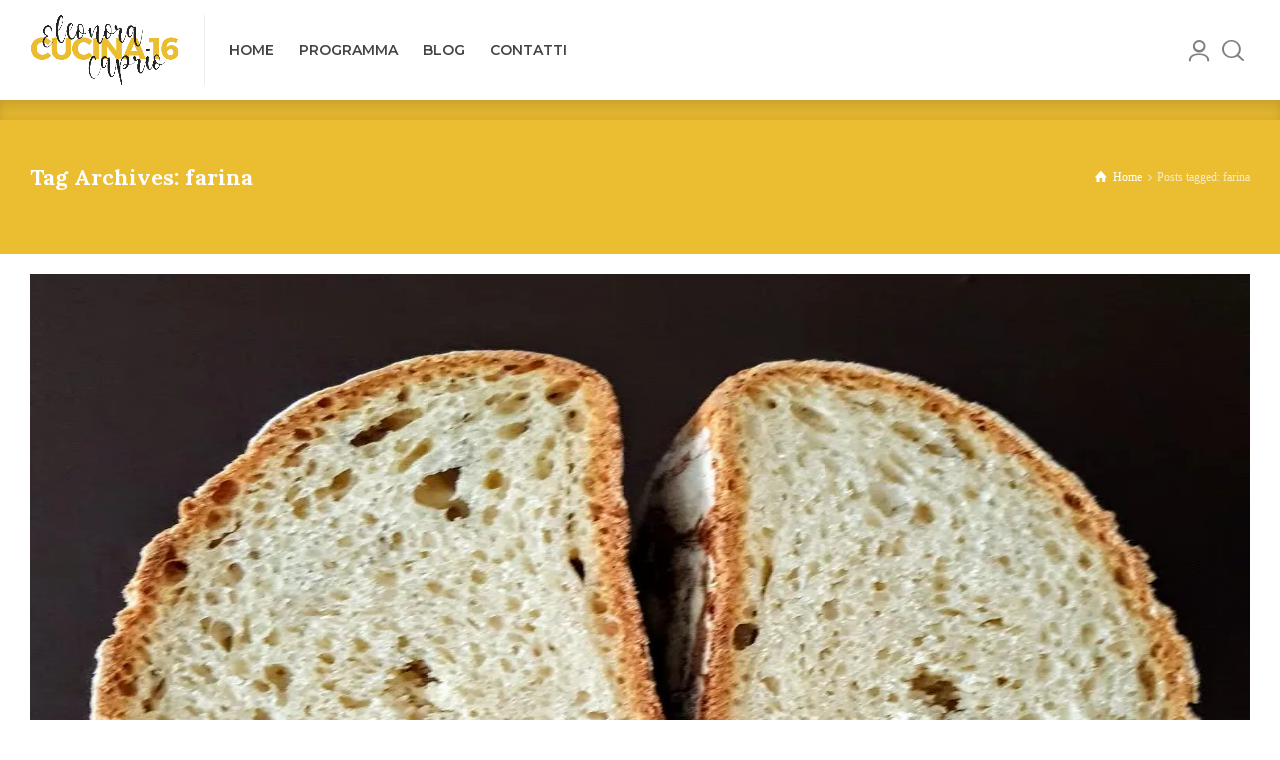

--- FILE ---
content_type: text/html; charset=UTF-8
request_url: https://cucina-16.it/tag/farina/
body_size: 77989
content:
<!doctype html>
<html lang="it-IT" class="no-js">
<head> 
<meta charset="UTF-8" />  
<meta name="viewport" content="width=device-width, initial-scale=1, maximum-scale=1">
<link rel="profile" href="http://gmpg.org/xfn/11">
<title>farina &#8211; Cucina-16</title>
<meta name='robots' content='max-image-preview:large' />
<script>window._wca = window._wca || [];</script>
<script type="text/javascript">/*<![CDATA[ */ var html = document.getElementsByTagName("html")[0]; html.className = html.className.replace("no-js", "js"); window.onerror=function(e,f){var body = document.getElementsByTagName("body")[0]; body.className = body.className.replace("rt-loading", ""); var e_file = document.createElement("a");e_file.href = f;console.log( e );console.log( e_file.pathname );}/* ]]>*/</script>
<link rel='dns-prefetch' href='//www.google.com' />
<link rel='dns-prefetch' href='//stats.wp.com' />
<link rel='dns-prefetch' href='//www.googletagmanager.com' />
<link rel='dns-prefetch' href='//fonts.googleapis.com' />
<link rel='dns-prefetch' href='//i0.wp.com' />
<link rel='dns-prefetch' href='//c0.wp.com' />
<link rel="alternate" type="application/rss+xml" title="Cucina-16 &raquo; Feed" href="https://cucina-16.it/feed/" />
<link rel="alternate" type="application/rss+xml" title="Cucina-16 &raquo; Feed dei commenti" href="https://cucina-16.it/comments/feed/" />
<link rel="alternate" type="application/rss+xml" title="Cucina-16 &raquo; farina Feed del tag" href="https://cucina-16.it/tag/farina/feed/" />
<script type="text/javascript">
window._wpemojiSettings = {"baseUrl":"https:\/\/s.w.org\/images\/core\/emoji\/14.0.0\/72x72\/","ext":".png","svgUrl":"https:\/\/s.w.org\/images\/core\/emoji\/14.0.0\/svg\/","svgExt":".svg","source":{"concatemoji":"https:\/\/cucina-16.it\/wp-includes\/js\/wp-emoji-release.min.js?ver=6.1.9"}};
/*! This file is auto-generated */
!function(e,a,t){var n,r,o,i=a.createElement("canvas"),p=i.getContext&&i.getContext("2d");function s(e,t){var a=String.fromCharCode,e=(p.clearRect(0,0,i.width,i.height),p.fillText(a.apply(this,e),0,0),i.toDataURL());return p.clearRect(0,0,i.width,i.height),p.fillText(a.apply(this,t),0,0),e===i.toDataURL()}function c(e){var t=a.createElement("script");t.src=e,t.defer=t.type="text/javascript",a.getElementsByTagName("head")[0].appendChild(t)}for(o=Array("flag","emoji"),t.supports={everything:!0,everythingExceptFlag:!0},r=0;r<o.length;r++)t.supports[o[r]]=function(e){if(p&&p.fillText)switch(p.textBaseline="top",p.font="600 32px Arial",e){case"flag":return s([127987,65039,8205,9895,65039],[127987,65039,8203,9895,65039])?!1:!s([55356,56826,55356,56819],[55356,56826,8203,55356,56819])&&!s([55356,57332,56128,56423,56128,56418,56128,56421,56128,56430,56128,56423,56128,56447],[55356,57332,8203,56128,56423,8203,56128,56418,8203,56128,56421,8203,56128,56430,8203,56128,56423,8203,56128,56447]);case"emoji":return!s([129777,127995,8205,129778,127999],[129777,127995,8203,129778,127999])}return!1}(o[r]),t.supports.everything=t.supports.everything&&t.supports[o[r]],"flag"!==o[r]&&(t.supports.everythingExceptFlag=t.supports.everythingExceptFlag&&t.supports[o[r]]);t.supports.everythingExceptFlag=t.supports.everythingExceptFlag&&!t.supports.flag,t.DOMReady=!1,t.readyCallback=function(){t.DOMReady=!0},t.supports.everything||(n=function(){t.readyCallback()},a.addEventListener?(a.addEventListener("DOMContentLoaded",n,!1),e.addEventListener("load",n,!1)):(e.attachEvent("onload",n),a.attachEvent("onreadystatechange",function(){"complete"===a.readyState&&t.readyCallback()})),(e=t.source||{}).concatemoji?c(e.concatemoji):e.wpemoji&&e.twemoji&&(c(e.twemoji),c(e.wpemoji)))}(window,document,window._wpemojiSettings);
</script>
<style type="text/css">
img.wp-smiley,
img.emoji {
	display: inline !important;
	border: none !important;
	box-shadow: none !important;
	height: 1em !important;
	width: 1em !important;
	margin: 0 0.07em !important;
	vertical-align: -0.1em !important;
	background: none !important;
	padding: 0 !important;
}
</style>
	<link rel='stylesheet' id='jquery.nice-select-css' href='https://cucina-16.it/wp-content/plugins/mec-fluent-layouts//assets/libs/nice-select.min.css?ver=1.1.0' type='text/css' media='all' />
<link rel='stylesheet' id='mec-select2-style-css' href='https://cucina-16.it/wp-content/plugins/modern-events-calendar/assets/packages/select2/select2.min.css?ver=5.19.0' type='text/css' media='all' />
<link rel='stylesheet' id='mec-font-icons-css' href='https://cucina-16.it/wp-content/plugins/modern-events-calendar/assets/css/iconfonts.css?ver=6.1.9' type='text/css' media='all' />
<link rel='stylesheet' id='mec-frontend-style-css' href='https://cucina-16.it/wp-content/plugins/modern-events-calendar/assets/css/frontend.min.css?ver=5.19.0' type='text/css' media='all' />
<link rel='stylesheet' id='mec-tooltip-style-css' href='https://cucina-16.it/wp-content/plugins/modern-events-calendar/assets/packages/tooltip/tooltip.css?ver=6.1.9' type='text/css' media='all' />
<link rel='stylesheet' id='mec-tooltip-shadow-style-css' href='https://cucina-16.it/wp-content/plugins/modern-events-calendar/assets/packages/tooltip/tooltipster-sideTip-shadow.min.css?ver=6.1.9' type='text/css' media='all' />
<link rel='stylesheet' id='mec-featherlight-style-css' href='https://cucina-16.it/wp-content/plugins/modern-events-calendar/assets/packages/featherlight/featherlight.css?ver=6.1.9' type='text/css' media='all' />
<link rel='stylesheet' id='mec-google-fonts-css' href='//fonts.googleapis.com/css?family=Montserrat%3A400%2C700%7CRoboto%3A100%2C300%2C400%2C700&#038;ver=6.1.9' type='text/css' media='all' />
<link rel='stylesheet' id='mec-custom-google-font-css' href='https://fonts.googleapis.com/css?family=Merriweather%3A300%2C+300italic%2C+regular%2C+italic%2C+700%2C+700italic%2C+900%2C+900italic%2C+%7CLora%3A900italic%2C+900italic%2C+900italic%2C+900italic%2C+&#038;subset=latin%2Clatin-ext' type='text/css' media='all' />
<link rel='stylesheet' id='mec-lity-style-css' href='https://cucina-16.it/wp-content/plugins/modern-events-calendar/assets/packages/lity/lity.min.css?ver=6.1.9' type='text/css' media='all' />
<link rel='stylesheet' id='naturalife-style-all-css' href='https://cucina-16.it/wp-content/themes/naturalife/css/app-min.css?ver=1.9.12' type='text/css' media='all' />
<link rel='stylesheet' id='woocommerce-css' href='https://cucina-16.it/wp-content/themes/naturalife/css/woocommerce/woocommerce-min.css?ver=1.9.12' type='text/css' media='all' />
<link rel='stylesheet' id='fontello-css' href='https://cucina-16.it/wp-content/themes/naturalife/css/fontello/css/fontello.css?ver=1.9.12' type='text/css' media='all' />
<link rel='stylesheet' id='naturalife-theme-style-css' href='https://cucina-16.it/wp-content/themes/naturalife/style.css?ver=6.1.9' type='text/css' media='all' />
<link rel='stylesheet' id='naturalife-dynamic-css' href='https://cucina-16.it/wp-content/uploads/naturalife/dynamic-style.css?ver=251118092442' type='text/css' media='all' />
<link rel='stylesheet' id='wp-block-library-css' href='https://c0.wp.com/c/6.1.9/wp-includes/css/dist/block-library/style.min.css' type='text/css' media='all' />
<style id='wp-block-library-inline-css' type='text/css'>
.has-text-align-justify{text-align:justify;}
</style>
<link rel='stylesheet' id='mediaelement-css' href='https://c0.wp.com/c/6.1.9/wp-includes/js/mediaelement/mediaelementplayer-legacy.min.css' type='text/css' media='all' />
<link rel='stylesheet' id='wp-mediaelement-css' href='https://c0.wp.com/c/6.1.9/wp-includes/js/mediaelement/wp-mediaelement.min.css' type='text/css' media='all' />
<link rel='stylesheet' id='wc-blocks-vendors-style-css' href='https://c0.wp.com/p/woocommerce/7.1.0/packages/woocommerce-blocks/build/wc-blocks-vendors-style.css' type='text/css' media='all' />
<link rel='stylesheet' id='wc-blocks-style-css' href='https://c0.wp.com/p/woocommerce/7.1.0/packages/woocommerce-blocks/build/wc-blocks-style.css' type='text/css' media='all' />
<link rel='stylesheet' id='classic-theme-styles-css' href='https://c0.wp.com/c/6.1.9/wp-includes/css/classic-themes.min.css' type='text/css' media='all' />
<style id='global-styles-inline-css' type='text/css'>
body{--wp--preset--color--black: #000000;--wp--preset--color--cyan-bluish-gray: #abb8c3;--wp--preset--color--white: #ffffff;--wp--preset--color--pale-pink: #f78da7;--wp--preset--color--vivid-red: #cf2e2e;--wp--preset--color--luminous-vivid-orange: #ff6900;--wp--preset--color--luminous-vivid-amber: #fcb900;--wp--preset--color--light-green-cyan: #7bdcb5;--wp--preset--color--vivid-green-cyan: #00d084;--wp--preset--color--pale-cyan-blue: #8ed1fc;--wp--preset--color--vivid-cyan-blue: #0693e3;--wp--preset--color--vivid-purple: #9b51e0;--wp--preset--gradient--vivid-cyan-blue-to-vivid-purple: linear-gradient(135deg,rgba(6,147,227,1) 0%,rgb(155,81,224) 100%);--wp--preset--gradient--light-green-cyan-to-vivid-green-cyan: linear-gradient(135deg,rgb(122,220,180) 0%,rgb(0,208,130) 100%);--wp--preset--gradient--luminous-vivid-amber-to-luminous-vivid-orange: linear-gradient(135deg,rgba(252,185,0,1) 0%,rgba(255,105,0,1) 100%);--wp--preset--gradient--luminous-vivid-orange-to-vivid-red: linear-gradient(135deg,rgba(255,105,0,1) 0%,rgb(207,46,46) 100%);--wp--preset--gradient--very-light-gray-to-cyan-bluish-gray: linear-gradient(135deg,rgb(238,238,238) 0%,rgb(169,184,195) 100%);--wp--preset--gradient--cool-to-warm-spectrum: linear-gradient(135deg,rgb(74,234,220) 0%,rgb(151,120,209) 20%,rgb(207,42,186) 40%,rgb(238,44,130) 60%,rgb(251,105,98) 80%,rgb(254,248,76) 100%);--wp--preset--gradient--blush-light-purple: linear-gradient(135deg,rgb(255,206,236) 0%,rgb(152,150,240) 100%);--wp--preset--gradient--blush-bordeaux: linear-gradient(135deg,rgb(254,205,165) 0%,rgb(254,45,45) 50%,rgb(107,0,62) 100%);--wp--preset--gradient--luminous-dusk: linear-gradient(135deg,rgb(255,203,112) 0%,rgb(199,81,192) 50%,rgb(65,88,208) 100%);--wp--preset--gradient--pale-ocean: linear-gradient(135deg,rgb(255,245,203) 0%,rgb(182,227,212) 50%,rgb(51,167,181) 100%);--wp--preset--gradient--electric-grass: linear-gradient(135deg,rgb(202,248,128) 0%,rgb(113,206,126) 100%);--wp--preset--gradient--midnight: linear-gradient(135deg,rgb(2,3,129) 0%,rgb(40,116,252) 100%);--wp--preset--duotone--dark-grayscale: url('#wp-duotone-dark-grayscale');--wp--preset--duotone--grayscale: url('#wp-duotone-grayscale');--wp--preset--duotone--purple-yellow: url('#wp-duotone-purple-yellow');--wp--preset--duotone--blue-red: url('#wp-duotone-blue-red');--wp--preset--duotone--midnight: url('#wp-duotone-midnight');--wp--preset--duotone--magenta-yellow: url('#wp-duotone-magenta-yellow');--wp--preset--duotone--purple-green: url('#wp-duotone-purple-green');--wp--preset--duotone--blue-orange: url('#wp-duotone-blue-orange');--wp--preset--font-size--small: 13px;--wp--preset--font-size--medium: 20px;--wp--preset--font-size--large: 36px;--wp--preset--font-size--x-large: 42px;--wp--preset--spacing--20: 0.44rem;--wp--preset--spacing--30: 0.67rem;--wp--preset--spacing--40: 1rem;--wp--preset--spacing--50: 1.5rem;--wp--preset--spacing--60: 2.25rem;--wp--preset--spacing--70: 3.38rem;--wp--preset--spacing--80: 5.06rem;}:where(.is-layout-flex){gap: 0.5em;}body .is-layout-flow > .alignleft{float: left;margin-inline-start: 0;margin-inline-end: 2em;}body .is-layout-flow > .alignright{float: right;margin-inline-start: 2em;margin-inline-end: 0;}body .is-layout-flow > .aligncenter{margin-left: auto !important;margin-right: auto !important;}body .is-layout-constrained > .alignleft{float: left;margin-inline-start: 0;margin-inline-end: 2em;}body .is-layout-constrained > .alignright{float: right;margin-inline-start: 2em;margin-inline-end: 0;}body .is-layout-constrained > .aligncenter{margin-left: auto !important;margin-right: auto !important;}body .is-layout-constrained > :where(:not(.alignleft):not(.alignright):not(.alignfull)){max-width: var(--wp--style--global--content-size);margin-left: auto !important;margin-right: auto !important;}body .is-layout-constrained > .alignwide{max-width: var(--wp--style--global--wide-size);}body .is-layout-flex{display: flex;}body .is-layout-flex{flex-wrap: wrap;align-items: center;}body .is-layout-flex > *{margin: 0;}:where(.wp-block-columns.is-layout-flex){gap: 2em;}.has-black-color{color: var(--wp--preset--color--black) !important;}.has-cyan-bluish-gray-color{color: var(--wp--preset--color--cyan-bluish-gray) !important;}.has-white-color{color: var(--wp--preset--color--white) !important;}.has-pale-pink-color{color: var(--wp--preset--color--pale-pink) !important;}.has-vivid-red-color{color: var(--wp--preset--color--vivid-red) !important;}.has-luminous-vivid-orange-color{color: var(--wp--preset--color--luminous-vivid-orange) !important;}.has-luminous-vivid-amber-color{color: var(--wp--preset--color--luminous-vivid-amber) !important;}.has-light-green-cyan-color{color: var(--wp--preset--color--light-green-cyan) !important;}.has-vivid-green-cyan-color{color: var(--wp--preset--color--vivid-green-cyan) !important;}.has-pale-cyan-blue-color{color: var(--wp--preset--color--pale-cyan-blue) !important;}.has-vivid-cyan-blue-color{color: var(--wp--preset--color--vivid-cyan-blue) !important;}.has-vivid-purple-color{color: var(--wp--preset--color--vivid-purple) !important;}.has-black-background-color{background-color: var(--wp--preset--color--black) !important;}.has-cyan-bluish-gray-background-color{background-color: var(--wp--preset--color--cyan-bluish-gray) !important;}.has-white-background-color{background-color: var(--wp--preset--color--white) !important;}.has-pale-pink-background-color{background-color: var(--wp--preset--color--pale-pink) !important;}.has-vivid-red-background-color{background-color: var(--wp--preset--color--vivid-red) !important;}.has-luminous-vivid-orange-background-color{background-color: var(--wp--preset--color--luminous-vivid-orange) !important;}.has-luminous-vivid-amber-background-color{background-color: var(--wp--preset--color--luminous-vivid-amber) !important;}.has-light-green-cyan-background-color{background-color: var(--wp--preset--color--light-green-cyan) !important;}.has-vivid-green-cyan-background-color{background-color: var(--wp--preset--color--vivid-green-cyan) !important;}.has-pale-cyan-blue-background-color{background-color: var(--wp--preset--color--pale-cyan-blue) !important;}.has-vivid-cyan-blue-background-color{background-color: var(--wp--preset--color--vivid-cyan-blue) !important;}.has-vivid-purple-background-color{background-color: var(--wp--preset--color--vivid-purple) !important;}.has-black-border-color{border-color: var(--wp--preset--color--black) !important;}.has-cyan-bluish-gray-border-color{border-color: var(--wp--preset--color--cyan-bluish-gray) !important;}.has-white-border-color{border-color: var(--wp--preset--color--white) !important;}.has-pale-pink-border-color{border-color: var(--wp--preset--color--pale-pink) !important;}.has-vivid-red-border-color{border-color: var(--wp--preset--color--vivid-red) !important;}.has-luminous-vivid-orange-border-color{border-color: var(--wp--preset--color--luminous-vivid-orange) !important;}.has-luminous-vivid-amber-border-color{border-color: var(--wp--preset--color--luminous-vivid-amber) !important;}.has-light-green-cyan-border-color{border-color: var(--wp--preset--color--light-green-cyan) !important;}.has-vivid-green-cyan-border-color{border-color: var(--wp--preset--color--vivid-green-cyan) !important;}.has-pale-cyan-blue-border-color{border-color: var(--wp--preset--color--pale-cyan-blue) !important;}.has-vivid-cyan-blue-border-color{border-color: var(--wp--preset--color--vivid-cyan-blue) !important;}.has-vivid-purple-border-color{border-color: var(--wp--preset--color--vivid-purple) !important;}.has-vivid-cyan-blue-to-vivid-purple-gradient-background{background: var(--wp--preset--gradient--vivid-cyan-blue-to-vivid-purple) !important;}.has-light-green-cyan-to-vivid-green-cyan-gradient-background{background: var(--wp--preset--gradient--light-green-cyan-to-vivid-green-cyan) !important;}.has-luminous-vivid-amber-to-luminous-vivid-orange-gradient-background{background: var(--wp--preset--gradient--luminous-vivid-amber-to-luminous-vivid-orange) !important;}.has-luminous-vivid-orange-to-vivid-red-gradient-background{background: var(--wp--preset--gradient--luminous-vivid-orange-to-vivid-red) !important;}.has-very-light-gray-to-cyan-bluish-gray-gradient-background{background: var(--wp--preset--gradient--very-light-gray-to-cyan-bluish-gray) !important;}.has-cool-to-warm-spectrum-gradient-background{background: var(--wp--preset--gradient--cool-to-warm-spectrum) !important;}.has-blush-light-purple-gradient-background{background: var(--wp--preset--gradient--blush-light-purple) !important;}.has-blush-bordeaux-gradient-background{background: var(--wp--preset--gradient--blush-bordeaux) !important;}.has-luminous-dusk-gradient-background{background: var(--wp--preset--gradient--luminous-dusk) !important;}.has-pale-ocean-gradient-background{background: var(--wp--preset--gradient--pale-ocean) !important;}.has-electric-grass-gradient-background{background: var(--wp--preset--gradient--electric-grass) !important;}.has-midnight-gradient-background{background: var(--wp--preset--gradient--midnight) !important;}.has-small-font-size{font-size: var(--wp--preset--font-size--small) !important;}.has-medium-font-size{font-size: var(--wp--preset--font-size--medium) !important;}.has-large-font-size{font-size: var(--wp--preset--font-size--large) !important;}.has-x-large-font-size{font-size: var(--wp--preset--font-size--x-large) !important;}
.wp-block-navigation a:where(:not(.wp-element-button)){color: inherit;}
:where(.wp-block-columns.is-layout-flex){gap: 2em;}
.wp-block-pullquote{font-size: 1.5em;line-height: 1.6;}
</style>
<link rel='stylesheet' id='contact-form-7-css' href='https://cucina-16.it/wp-content/plugins/contact-form-7/includes/css/styles.css?ver=5.6.4' type='text/css' media='all' />
<link rel='stylesheet' id='mec-fluent-layouts-google-fonts-css' href='https://fonts.googleapis.com/css2?family=DM+Sans%3Aital%2Cwght%400%2C400%3B0%2C500%3B0%2C700%3B1%2C400%3B1%2C500%3B1%2C700&#038;display=swap&#038;ver=6.1.9' type='text/css' media='all' />
<link rel='stylesheet' id='mec-fluent-layouts-css' href='https://cucina-16.it/wp-content/plugins/mec-fluent-layouts//assets/mec-fluent-layouts.min.css?ver=1.0.0' type='text/css' media='all' />
<link rel='stylesheet' id='mec-fluent-layouts-single-css' href='https://cucina-16.it/wp-content/plugins/mec-fluent-layouts//assets/mec-fluent-layouts-single.min.css?ver=1.0.0' type='text/css' media='all' />
<style id='woocommerce-inline-inline-css' type='text/css'>
.woocommerce form .form-row .required { visibility: visible; }
</style>
<link rel='stylesheet' id='fpf_front-css' href='https://cucina-16.it/wp-content/plugins/flexible-product-fields/assets/css/front.min.css?ver=2.3.4.69' type='text/css' media='all' />
<link rel='stylesheet' id='naturalife-google-fonts-css' href='//fonts.googleapis.com/css?family=Lora%3A700%7CMerienda%3Aregular%7CMontserrat%3A600%2Cregular&#038;subset=latin&#038;ver=1.0.0' type='text/css' media='all' />
<link rel='stylesheet' id='jetpack_css-css' href='https://c0.wp.com/p/jetpack/11.5.3/css/jetpack.css' type='text/css' media='all' />
<script type='text/javascript' src='https://cucina-16.it/wp-content/plugins/mec-fluent-layouts//assets/libs/date.format.min.js?ver=1.2.3' id='date.format-js'></script>
<script type='text/javascript' src='https://c0.wp.com/c/6.1.9/wp-includes/js/jquery/jquery.min.js' id='jquery-core-js'></script>
<script type='text/javascript' src='https://c0.wp.com/c/6.1.9/wp-includes/js/jquery/jquery-migrate.min.js' id='jquery-migrate-js'></script>
<script type='text/javascript' src='https://cucina-16.it/wp-content/plugins/mec-fluent-layouts//assets/libs/jquery.nicescroll.min.js?ver=3.7.6' id='jquery.nicescroll-js'></script>
<script type='text/javascript' src='https://cucina-16.it/wp-content/plugins/mec-fluent-layouts//assets/libs/jquery.nice-select.min.js?ver=1.1.0' id='jquery.nice-select-js'></script>
<script type='text/javascript' id='mec-frontend-script-js-extra'>
/* <![CDATA[ */
var mecdata = {"day":"DAY","days":"DAY","hour":"HRS","hours":"HRS","minute":"MIN","minutes":"MIN","second":"SEC","seconds":"SEC","elementor_edit_mode":"no","recapcha_key":"6LfXieYZAAAAAF6QrBRTwRbXvu02uJn2aWTN-0iW","ajax_url":"https:\/\/cucina-16.it\/wp-admin\/admin-ajax.php","fes_nonce":"12fa03ce2a","current_year":"2026","current_month":"01","datepicker_format":"dd-mm-yy&d-m-Y","enableSingleFluent":""};
/* ]]> */
</script>
<script type='text/javascript' src='https://cucina-16.it/wp-content/plugins/modern-events-calendar/assets/js/frontend.js?ver=5.19.0' id='mec-frontend-script-js'></script>
<script type='text/javascript' src='https://cucina-16.it/wp-content/plugins/modern-events-calendar/assets/js/events.js?ver=5.19.0' id='mec-events-script-js'></script>
<script type='text/javascript' src='https://cucina-16.it/wp-content/plugins/revslider/public/assets/js/rbtools.min.js?ver=6.6.7' async id='tp-tools-js'></script>
<script type='text/javascript' src='https://cucina-16.it/wp-content/plugins/revslider/public/assets/js/rs6.min.js?ver=6.6.7' async id='revmin-js'></script>
<script defer type='text/javascript' src='https://stats.wp.com/s-202603.js' id='woocommerce-analytics-js'></script>

<!-- Snippet Google Analytics aggiunto da Site Kit -->
<script type='text/javascript' src='https://www.googletagmanager.com/gtag/js?id=UA-250484537-1' id='google_gtagjs-js' async></script>
<script type='text/javascript' id='google_gtagjs-js-after'>
window.dataLayer = window.dataLayer || [];function gtag(){dataLayer.push(arguments);}
gtag('set', 'linker', {"domains":["cucina-16.it"]} );
gtag("js", new Date());
gtag("set", "developer_id.dZTNiMT", true);
gtag("config", "UA-250484537-1", {"anonymize_ip":true});
gtag("config", "G-K8K7GGRVV4");
</script>

<!-- Termina lo snippet Google Analytics aggiunto da Site Kit -->
<link rel="https://api.w.org/" href="https://cucina-16.it/wp-json/" /><link rel="alternate" type="application/json" href="https://cucina-16.it/wp-json/wp/v2/tags/75" /><link rel="EditURI" type="application/rsd+xml" title="RSD" href="https://cucina-16.it/xmlrpc.php?rsd" />
<link rel="wlwmanifest" type="application/wlwmanifest+xml" href="https://cucina-16.it/wp-includes/wlwmanifest.xml" />
<meta name="generator" content="WordPress 6.1.9" />
<meta name="generator" content="WooCommerce 7.1.0" />
<meta name="generator" content="Site Kit by Google 1.88.0" />	<style>img#wpstats{display:none}</style>
		<meta name="generator" content="Powered by NaturaLife Health &amp; Organic WordPress Theme TV:1.9.12 PV:1.9.12" />
<style type="text/css">.mc4wp-checkbox-contact-form-7{clear:both;display:block;position:static;width:auto}.mc4wp-checkbox-contact-form-7 input{float:none;width:auto;position:static;margin:0 6px 0 0;padding:0;vertical-align:middle;display:inline-block!important;max-width:21px;-webkit-appearance:checkbox}.mc4wp-checkbox-contact-form-7 label{float:none;display:block;cursor:pointer;width:auto;position:static;margin:0 0 16px 0}</style>	<noscript><style>.woocommerce-product-gallery{ opacity: 1 !important; }</style></noscript>
				<style type="text/css">
				/* If html does not have either class, do not show lazy loaded images. */
				html:not( .jetpack-lazy-images-js-enabled ):not( .js ) .jetpack-lazy-image {
					display: none;
				}
			</style>
			<script>
				document.documentElement.classList.add(
					'jetpack-lazy-images-js-enabled'
				);
			</script>
		<meta name="generator" content="Powered by Slider Revolution 6.6.7 - responsive, Mobile-Friendly Slider Plugin for WordPress with comfortable drag and drop interface." />
<link rel="icon" href="https://i0.wp.com/cucina-16.it/wp-content/uploads/2022/12/cropped-logo-circle.png?fit=32%2C32&#038;ssl=1" sizes="32x32" />
<link rel="icon" href="https://i0.wp.com/cucina-16.it/wp-content/uploads/2022/12/cropped-logo-circle.png?fit=192%2C192&#038;ssl=1" sizes="192x192" />
<link rel="apple-touch-icon" href="https://i0.wp.com/cucina-16.it/wp-content/uploads/2022/12/cropped-logo-circle.png?fit=180%2C180&#038;ssl=1" />
<meta name="msapplication-TileImage" content="https://i0.wp.com/cucina-16.it/wp-content/uploads/2022/12/cropped-logo-circle.png?fit=270%2C270&#038;ssl=1" />
<script>function setREVStartSize(e){
			//window.requestAnimationFrame(function() {
				window.RSIW = window.RSIW===undefined ? window.innerWidth : window.RSIW;
				window.RSIH = window.RSIH===undefined ? window.innerHeight : window.RSIH;
				try {
					var pw = document.getElementById(e.c).parentNode.offsetWidth,
						newh;
					pw = pw===0 || isNaN(pw) || (e.l=="fullwidth" || e.layout=="fullwidth") ? window.RSIW : pw;
					e.tabw = e.tabw===undefined ? 0 : parseInt(e.tabw);
					e.thumbw = e.thumbw===undefined ? 0 : parseInt(e.thumbw);
					e.tabh = e.tabh===undefined ? 0 : parseInt(e.tabh);
					e.thumbh = e.thumbh===undefined ? 0 : parseInt(e.thumbh);
					e.tabhide = e.tabhide===undefined ? 0 : parseInt(e.tabhide);
					e.thumbhide = e.thumbhide===undefined ? 0 : parseInt(e.thumbhide);
					e.mh = e.mh===undefined || e.mh=="" || e.mh==="auto" ? 0 : parseInt(e.mh,0);
					if(e.layout==="fullscreen" || e.l==="fullscreen")
						newh = Math.max(e.mh,window.RSIH);
					else{
						e.gw = Array.isArray(e.gw) ? e.gw : [e.gw];
						for (var i in e.rl) if (e.gw[i]===undefined || e.gw[i]===0) e.gw[i] = e.gw[i-1];
						e.gh = e.el===undefined || e.el==="" || (Array.isArray(e.el) && e.el.length==0)? e.gh : e.el;
						e.gh = Array.isArray(e.gh) ? e.gh : [e.gh];
						for (var i in e.rl) if (e.gh[i]===undefined || e.gh[i]===0) e.gh[i] = e.gh[i-1];
											
						var nl = new Array(e.rl.length),
							ix = 0,
							sl;
						e.tabw = e.tabhide>=pw ? 0 : e.tabw;
						e.thumbw = e.thumbhide>=pw ? 0 : e.thumbw;
						e.tabh = e.tabhide>=pw ? 0 : e.tabh;
						e.thumbh = e.thumbhide>=pw ? 0 : e.thumbh;
						for (var i in e.rl) nl[i] = e.rl[i]<window.RSIW ? 0 : e.rl[i];
						sl = nl[0];
						for (var i in nl) if (sl>nl[i] && nl[i]>0) { sl = nl[i]; ix=i;}
						var m = pw>(e.gw[ix]+e.tabw+e.thumbw) ? 1 : (pw-(e.tabw+e.thumbw)) / (e.gw[ix]);
						newh =  (e.gh[ix] * m) + (e.tabh + e.thumbh);
					}
					var el = document.getElementById(e.c);
					if (el!==null && el) el.style.height = newh+"px";
					el = document.getElementById(e.c+"_wrapper");
					if (el!==null && el) {
						el.style.height = newh+"px";
						el.style.display = "block";
					}
				} catch(e){
					console.log("Failure at Presize of Slider:" + e)
				}
			//});
		  };</script>
		<style type="text/css" id="wp-custom-css">
			.naturalife-dark-header .naturalife-cart-menu-button .naturalife-cart-items {
    background-color: #ebbd30;
}
		</style>
		<style type="text/css">.mec-hourly-schedule-speaker-name, .mec-events-meta-group-countdown .countdown-w span, .mec-single-event .mec-event-meta dt, .mec-hourly-schedule-speaker-job-title, .post-type-archive-mec-events h1, .mec-ticket-available-spots .mec-event-ticket-name, .tax-mec_category h1, .mec-wrap h1, .mec-wrap h2, .mec-wrap h3, .mec-wrap h4, .mec-wrap h5, .mec-wrap h6,.entry-content .mec-wrap h1, .entry-content .mec-wrap h2, .entry-content .mec-wrap h3,.entry-content  .mec-wrap h4, .entry-content .mec-wrap h5, .entry-content .mec-wrap h6{ font-family: 'Merriweather', Helvetica, Arial, sans-serif !important;}.mec-single-event .mec-event-meta .mec-events-event-cost, .mec-event-data-fields .mec-event-data-field-item .mec-event-data-field-value, .mec-event-data-fields .mec-event-data-field-item .mec-event-data-field-name, .mec-wrap .info-msg div, .mec-wrap .mec-error div, .mec-wrap .mec-success div, .mec-wrap .warning-msg div, .mec-breadcrumbs .mec-current, .mec-events-meta-group-tags, .mec-single-event .mec-events-meta-group-booking .mec-event-ticket-available, .mec-single-modern .mec-single-event-bar>div dd, .mec-single-event .mec-event-meta dd, .mec-single-event .mec-event-meta dd a, .mec-next-occ-booking span, .mec-hourly-schedule-speaker-description, .mec-single-event .mec-speakers-details ul li .mec-speaker-job-title, .mec-single-event .mec-speakers-details ul li .mec-speaker-name, .mec-event-data-field-items, .mec-load-more-button, .mec-events-meta-group-tags a, .mec-events-button, .mec-wrap abbr, .mec-event-schedule-content dl dt, .mec-breadcrumbs a, .mec-breadcrumbs span .mec-event-content p, .mec-wrap p { font-family: 'Lora',sans-serif; font-weight:300 !important;}.mec-event-grid-minimal .mec-modal-booking-button:hover, .mec-events-timeline-wrap .mec-organizer-item a, .mec-events-timeline-wrap .mec-organizer-item:after, .mec-events-timeline-wrap .mec-shortcode-organizers i, .mec-timeline-event .mec-modal-booking-button, .mec-wrap .mec-map-lightbox-wp.mec-event-list-classic .mec-event-date, .mec-timetable-t2-col .mec-modal-booking-button:hover, .mec-event-container-classic .mec-modal-booking-button:hover, .mec-calendar-events-side .mec-modal-booking-button:hover, .mec-event-grid-yearly  .mec-modal-booking-button, .mec-events-agenda .mec-modal-booking-button, .mec-event-grid-simple .mec-modal-booking-button, .mec-event-list-minimal  .mec-modal-booking-button:hover, .mec-timeline-month-divider,  .mec-wrap.colorskin-custom .mec-totalcal-box .mec-totalcal-view span:hover,.mec-wrap.colorskin-custom .mec-calendar.mec-event-calendar-classic .mec-selected-day,.mec-wrap.colorskin-custom .mec-color, .mec-wrap.colorskin-custom .mec-event-sharing-wrap .mec-event-sharing > li:hover a, .mec-wrap.colorskin-custom .mec-color-hover:hover, .mec-wrap.colorskin-custom .mec-color-before *:before ,.mec-wrap.colorskin-custom .mec-widget .mec-event-grid-classic.owl-carousel .owl-nav i,.mec-wrap.colorskin-custom .mec-event-list-classic a.magicmore:hover,.mec-wrap.colorskin-custom .mec-event-grid-simple:hover .mec-event-title,.mec-wrap.colorskin-custom .mec-single-event .mec-event-meta dd.mec-events-event-categories:before,.mec-wrap.colorskin-custom .mec-single-event-date:before,.mec-wrap.colorskin-custom .mec-single-event-time:before,.mec-wrap.colorskin-custom .mec-events-meta-group.mec-events-meta-group-venue:before,.mec-wrap.colorskin-custom .mec-calendar .mec-calendar-side .mec-previous-month i,.mec-wrap.colorskin-custom .mec-calendar .mec-calendar-side .mec-next-month:hover,.mec-wrap.colorskin-custom .mec-calendar .mec-calendar-side .mec-previous-month:hover,.mec-wrap.colorskin-custom .mec-calendar .mec-calendar-side .mec-next-month:hover,.mec-wrap.colorskin-custom .mec-calendar.mec-event-calendar-classic dt.mec-selected-day:hover,.mec-wrap.colorskin-custom .mec-infowindow-wp h5 a:hover, .colorskin-custom .mec-events-meta-group-countdown .mec-end-counts h3,.mec-calendar .mec-calendar-side .mec-next-month i,.mec-wrap .mec-totalcal-box i,.mec-calendar .mec-event-article .mec-event-title a:hover,.mec-attendees-list-details .mec-attendee-profile-link a:hover,.mec-wrap.colorskin-custom .mec-next-event-details li i, .mec-next-event-details i:before, .mec-marker-infowindow-wp .mec-marker-infowindow-count, .mec-next-event-details a,.mec-wrap.colorskin-custom .mec-events-masonry-cats a.mec-masonry-cat-selected,.lity .mec-color,.lity .mec-color-before :before,.lity .mec-color-hover:hover,.lity .mec-wrap .mec-color,.lity .mec-wrap .mec-color-before :before,.lity .mec-wrap .mec-color-hover:hover,.leaflet-popup-content .mec-color,.leaflet-popup-content .mec-color-before :before,.leaflet-popup-content .mec-color-hover:hover,.leaflet-popup-content .mec-wrap .mec-color,.leaflet-popup-content .mec-wrap .mec-color-before :before,.leaflet-popup-content .mec-wrap .mec-color-hover:hover, .mec-calendar.mec-calendar-daily .mec-calendar-d-table .mec-daily-view-day.mec-daily-view-day-active.mec-color, .mec-map-boxshow div .mec-map-view-event-detail.mec-event-detail i,.mec-map-boxshow div .mec-map-view-event-detail.mec-event-detail:hover,.mec-map-boxshow .mec-color,.mec-map-boxshow .mec-color-before :before,.mec-map-boxshow .mec-color-hover:hover,.mec-map-boxshow .mec-wrap .mec-color,.mec-map-boxshow .mec-wrap .mec-color-before :before,.mec-map-boxshow .mec-wrap .mec-color-hover:hover, .mec-choosen-time-message, .mec-booking-calendar-month-navigation .mec-next-month:hover, .mec-booking-calendar-month-navigation .mec-previous-month:hover, .mec-yearly-view-wrap .mec-agenda-event-title a:hover, .mec-yearly-view-wrap .mec-yearly-title-sec .mec-next-year i, .mec-yearly-view-wrap .mec-yearly-title-sec .mec-previous-year i, .mec-yearly-view-wrap .mec-yearly-title-sec .mec-next-year:hover, .mec-yearly-view-wrap .mec-yearly-title-sec .mec-previous-year:hover, .mec-av-spot .mec-av-spot-head .mec-av-spot-box span, .mec-wrap.colorskin-custom .mec-calendar .mec-calendar-side .mec-previous-month:hover .mec-load-month-link, .mec-wrap.colorskin-custom .mec-calendar .mec-calendar-side .mec-next-month:hover .mec-load-month-link, .mec-yearly-view-wrap .mec-yearly-title-sec .mec-previous-year:hover .mec-load-month-link, .mec-yearly-view-wrap .mec-yearly-title-sec .mec-next-year:hover .mec-load-month-link{color: #ebbd30}.mec-skin-carousel-container .mec-event-footer-carousel-type3 .mec-modal-booking-button:hover, .mec-wrap.colorskin-custom .mec-event-sharing .mec-event-share:hover .event-sharing-icon,.mec-wrap.colorskin-custom .mec-event-grid-clean .mec-event-date,.mec-wrap.colorskin-custom .mec-event-list-modern .mec-event-sharing > li:hover a i,.mec-wrap.colorskin-custom .mec-event-list-modern .mec-event-sharing .mec-event-share:hover .mec-event-sharing-icon,.mec-wrap.colorskin-custom .mec-event-list-modern .mec-event-sharing li:hover a i,.mec-wrap.colorskin-custom .mec-calendar:not(.mec-event-calendar-classic) .mec-selected-day,.mec-wrap.colorskin-custom .mec-calendar .mec-selected-day:hover,.mec-wrap.colorskin-custom .mec-calendar .mec-calendar-row  dt.mec-has-event:hover,.mec-wrap.colorskin-custom .mec-calendar .mec-has-event:after, .mec-wrap.colorskin-custom .mec-bg-color, .mec-wrap.colorskin-custom .mec-bg-color-hover:hover, .colorskin-custom .mec-event-sharing-wrap:hover > li, .mec-wrap.colorskin-custom .mec-totalcal-box .mec-totalcal-view span.mec-totalcalview-selected,.mec-wrap .flip-clock-wrapper ul li a div div.inn,.mec-wrap .mec-totalcal-box .mec-totalcal-view span.mec-totalcalview-selected,.event-carousel-type1-head .mec-event-date-carousel,.mec-event-countdown-style3 .mec-event-date,#wrap .mec-wrap article.mec-event-countdown-style1,.mec-event-countdown-style1 .mec-event-countdown-part3 a.mec-event-button,.mec-wrap .mec-event-countdown-style2,.mec-map-get-direction-btn-cnt input[type="submit"],.mec-booking button,span.mec-marker-wrap,.mec-wrap.colorskin-custom .mec-timeline-events-container .mec-timeline-event-date:before, .mec-has-event-for-booking.mec-active .mec-calendar-novel-selected-day, .mec-booking-tooltip.multiple-time .mec-booking-calendar-date.mec-active, .mec-booking-tooltip.multiple-time .mec-booking-calendar-date:hover, .mec-ongoing-normal-label, .mec-calendar .mec-has-event:after{background-color: #ebbd30;}.mec-booking-tooltip.multiple-time .mec-booking-calendar-date:hover, .mec-calendar-day.mec-active .mec-booking-tooltip.multiple-time .mec-booking-calendar-date.mec-active{ background-color: #ebbd30;}.mec-skin-carousel-container .mec-event-footer-carousel-type3 .mec-modal-booking-button:hover, .mec-timeline-month-divider, .mec-wrap.colorskin-custom .mec-single-event .mec-speakers-details ul li .mec-speaker-avatar a:hover img,.mec-wrap.colorskin-custom .mec-event-list-modern .mec-event-sharing > li:hover a i,.mec-wrap.colorskin-custom .mec-event-list-modern .mec-event-sharing .mec-event-share:hover .mec-event-sharing-icon,.mec-wrap.colorskin-custom .mec-event-list-standard .mec-month-divider span:before,.mec-wrap.colorskin-custom .mec-single-event .mec-social-single:before,.mec-wrap.colorskin-custom .mec-single-event .mec-frontbox-title:before,.mec-wrap.colorskin-custom .mec-calendar .mec-calendar-events-side .mec-table-side-day, .mec-wrap.colorskin-custom .mec-border-color, .mec-wrap.colorskin-custom .mec-border-color-hover:hover, .colorskin-custom .mec-single-event .mec-frontbox-title:before, .colorskin-custom .mec-single-event .mec-events-meta-group-booking form > h4:before, .mec-wrap.colorskin-custom .mec-totalcal-box .mec-totalcal-view span.mec-totalcalview-selected,.mec-wrap .mec-totalcal-box .mec-totalcal-view span.mec-totalcalview-selected,.event-carousel-type1-head .mec-event-date-carousel:after,.mec-wrap.colorskin-custom .mec-events-masonry-cats a.mec-masonry-cat-selected, .mec-marker-infowindow-wp .mec-marker-infowindow-count, .mec-wrap.colorskin-custom .mec-events-masonry-cats a:hover, .mec-has-event-for-booking .mec-calendar-novel-selected-day, .mec-booking-tooltip.multiple-time .mec-booking-calendar-date.mec-active, .mec-booking-tooltip.multiple-time .mec-booking-calendar-date:hover, .mec-virtual-event-history h3:before, .mec-booking-tooltip.multiple-time .mec-booking-calendar-date:hover, .mec-calendar-day.mec-active .mec-booking-tooltip.multiple-time .mec-booking-calendar-date.mec-active{border-color: #ebbd30;}.mec-wrap.colorskin-custom .mec-event-countdown-style3 .mec-event-date:after,.mec-wrap.colorskin-custom .mec-month-divider span:before, .mec-calendar.mec-event-container-simple dl dt.mec-selected-day, .mec-calendar.mec-event-container-simple dl dt.mec-selected-day:hover{border-bottom-color:#ebbd30;}.mec-wrap.colorskin-custom  article.mec-event-countdown-style1 .mec-event-countdown-part2:after{border-color: transparent transparent transparent #ebbd30;}.mec-wrap.colorskin-custom .mec-box-shadow-color { box-shadow: 0 4px 22px -7px #ebbd30;}.mec-events-timeline-wrap .mec-shortcode-organizers, .mec-timeline-event .mec-modal-booking-button, .mec-events-timeline-wrap:before, .mec-wrap.colorskin-custom .mec-timeline-event-local-time, .mec-wrap.colorskin-custom .mec-timeline-event-time ,.mec-wrap.colorskin-custom .mec-timeline-event-location,.mec-choosen-time-message { background: rgba(235,189,48,.11);}.mec-wrap.colorskin-custom .mec-timeline-events-container .mec-timeline-event-date:after { background: rgba(235,189,48,.3);}.mec-wrap.colorskin-custom h1 a:hover, .mec-wrap.colorskin-custom h2 a:hover, .mec-wrap.colorskin-custom h3 a:hover, .mec-wrap.colorskin-custom h4 a:hover, .mec-wrap.colorskin-custom h5 a:hover, .mec-wrap.colorskin-custom h6 a:hover,.entry-content .mec-wrap.colorskin-custom h1 a:hover, .entry-content .mec-wrap.colorskin-custom h2 a:hover, .entry-content .mec-wrap.colorskin-custom h3 a:hover,.entry-content  .mec-wrap.colorskin-custom h4 a:hover, .entry-content .mec-wrap.colorskin-custom h5 a:hover, .entry-content .mec-wrap.colorskin-custom h6 a:hover {color: #ebbd30 !important;}.mec-wrap.colorskin-custom .mec-event-description {color: #ebbd30;}</style><style type="text/css">span.mec-event-title-soldout.mec-few-tickets { /* cambia colore al tag ultimi posti disponibili */
	background: #ebbd30
}
span.mec-event-title-soldout { /* cambia colore al tag posti esauriti */
	background: #818891
}
.mec-book-price-details { /* nasconde blocco inutile nel checkout */
display: none;
}
.mec-ticket-price { /* Nasconde simbolo dell'euro € nel modulo di prenotazione */
display: none;
}
.mec-event-ticket-price {
display: none;
}

.mec-events-event-image img { /* immagine di copertina negli eventi non viene stretchata */
   object-fit: cover;
   width: 100%;
   height: 369px; 
}
#main-content.mec-container { /* orribile ombra cancellata */
-webkit-box-shadow: none;
box-shadow: none;
margin-top: 20px; /* riduzione del margine in alto */
}
.main-content-row>.content-row-wrapper { /* ulteriore riduzione del margine in alto */
padding: 20px 0;
}
.mec-event-content { /* aggiustamento di padding verticale del blocco titolo e descrizione */
padding-bottom: 10px;
padding-top: 30px;
}
.mec-events-event-cost { /* font del prezzo uguale agli altri */
font-family: 'Lora',sans-serif;
font-weight: 300;
}
.mec-start-date-label { /* Ingrandimento dei font per gli elementi nella sidebar*/
font-size: 18px;
}
.mec-events-abbr  { /* Ingrandimento dei font per gli elementi nella sidebar*/
font-size: 18px;
}
/* aggiustamento pulsanti modulo prenotazione */
button#mec-book-form-btn-step-1 {
line-height: 0;
background: #ebbd30;
margin-bottom: 0px;
}
button#mec-book-form-btn-step-2 {
line-height: 0;
background: #ebbd30;
margin-bottom: 0px;
}
button#mec-book-form-btn-step-3 {
line-height: 0;
background: #ebbd30;
margin-bottom: 0px;
}
button.mec-book-form-next-button {
line-height: 0;
background: #ebbd30;
margin-bottom: 0px;
}
button#mec-book-form-back-btn-step-2 {
line-height: 0;
margin-bottom: 0px;
}
button#mec-book-form-back-btn-step-3 {
line-height: 0;
margin-bottom: 0px;
}
input#mec_book_reg_field_reg1_3 {
width: 20px;
height: 20px;
margin: 0 0 0 0;
}

.mec-single-event .mec-events-meta-group-booking .mec-book-price-total {
    color: #ebbd30;
}

.lity-container .mec-events-meta-group-booking input[type=radio]:checked:before, .mec-single-event .mec-events-meta-group-booking input[type=radio]:checked:before {
    border: 7px solid #ebbd30;
    background: #fff;
    box-shadow: 0 3px 16px -3px #ebbd30;
}

.mec-wrap .button, .mec-wrap a.button:not(.owl-dot), .mec-wrap button:not(.owl-dot):not(.gm-control-active), .mec-wrap input[type=button], .mec-wrap input[type=submit] {
    line-height: 0;
    background: #ebbd30;

}
.mec-single-event .mec-events-meta-group-booking button.mec-book-form-back-button {
    background: #c4cace;
    float: left;
}
.mec-book-form-gateways {
    padding-left: 20px;
}
.wbmec-mandatory {
    color: #ebbd30;
}
.mec-single-event .mec-events-meta-group-booking form>h4:before, .mec-single-event .mec-frontbox-title:before, .mec-single-event .mec-wrap-checkout h4:before {
    border-bottom: 4px solid #ebbd30;
}
#mec_book_payment_form.mec-booking-form-container.mec-wrap-checkout.row {
	flex-direction: column;
}
#mec-book-form-back-btn-step-3 {
	max-width: 20%;
}
.mec-single-event .mec-events-meta-group-booking .mec-click-pay #mec_woo_add_to_cart_btn_r, .mec-single-event .mec-events-meta-group-booking .mec-click-pay button.mec-book-form-next-button {
float: none;
}
#mec_next_event_details .mec-next-event .mec-frontbox-tile ul li:nth-child(3) { display: none; } /* nasconde l'ora del prossimo evento */
</style></head>
<body class="archive tag tag-farina tag-75 theme-naturalife fts-remove-powered-by woocommerce-no-js  sticky-header sticky-header-style-1 header-style-1 header-sidepanel-mobile header-search-button naturalife-default-header-width naturalife-default-sticky-header-width naturalife-default-footer-width has-sub-header naturalife-fixed-footer sticky-mobile-header elementor-default elementor-kit-12699"> 
<svg xmlns="http://www.w3.org/2000/svg" viewBox="0 0 0 0" width="0" height="0" focusable="false" role="none" style="visibility: hidden; position: absolute; left: -9999px; overflow: hidden;" ><defs><filter id="wp-duotone-dark-grayscale"><feColorMatrix color-interpolation-filters="sRGB" type="matrix" values=" .299 .587 .114 0 0 .299 .587 .114 0 0 .299 .587 .114 0 0 .299 .587 .114 0 0 " /><feComponentTransfer color-interpolation-filters="sRGB" ><feFuncR type="table" tableValues="0 0.49803921568627" /><feFuncG type="table" tableValues="0 0.49803921568627" /><feFuncB type="table" tableValues="0 0.49803921568627" /><feFuncA type="table" tableValues="1 1" /></feComponentTransfer><feComposite in2="SourceGraphic" operator="in" /></filter></defs></svg><svg xmlns="http://www.w3.org/2000/svg" viewBox="0 0 0 0" width="0" height="0" focusable="false" role="none" style="visibility: hidden; position: absolute; left: -9999px; overflow: hidden;" ><defs><filter id="wp-duotone-grayscale"><feColorMatrix color-interpolation-filters="sRGB" type="matrix" values=" .299 .587 .114 0 0 .299 .587 .114 0 0 .299 .587 .114 0 0 .299 .587 .114 0 0 " /><feComponentTransfer color-interpolation-filters="sRGB" ><feFuncR type="table" tableValues="0 1" /><feFuncG type="table" tableValues="0 1" /><feFuncB type="table" tableValues="0 1" /><feFuncA type="table" tableValues="1 1" /></feComponentTransfer><feComposite in2="SourceGraphic" operator="in" /></filter></defs></svg><svg xmlns="http://www.w3.org/2000/svg" viewBox="0 0 0 0" width="0" height="0" focusable="false" role="none" style="visibility: hidden; position: absolute; left: -9999px; overflow: hidden;" ><defs><filter id="wp-duotone-purple-yellow"><feColorMatrix color-interpolation-filters="sRGB" type="matrix" values=" .299 .587 .114 0 0 .299 .587 .114 0 0 .299 .587 .114 0 0 .299 .587 .114 0 0 " /><feComponentTransfer color-interpolation-filters="sRGB" ><feFuncR type="table" tableValues="0.54901960784314 0.98823529411765" /><feFuncG type="table" tableValues="0 1" /><feFuncB type="table" tableValues="0.71764705882353 0.25490196078431" /><feFuncA type="table" tableValues="1 1" /></feComponentTransfer><feComposite in2="SourceGraphic" operator="in" /></filter></defs></svg><svg xmlns="http://www.w3.org/2000/svg" viewBox="0 0 0 0" width="0" height="0" focusable="false" role="none" style="visibility: hidden; position: absolute; left: -9999px; overflow: hidden;" ><defs><filter id="wp-duotone-blue-red"><feColorMatrix color-interpolation-filters="sRGB" type="matrix" values=" .299 .587 .114 0 0 .299 .587 .114 0 0 .299 .587 .114 0 0 .299 .587 .114 0 0 " /><feComponentTransfer color-interpolation-filters="sRGB" ><feFuncR type="table" tableValues="0 1" /><feFuncG type="table" tableValues="0 0.27843137254902" /><feFuncB type="table" tableValues="0.5921568627451 0.27843137254902" /><feFuncA type="table" tableValues="1 1" /></feComponentTransfer><feComposite in2="SourceGraphic" operator="in" /></filter></defs></svg><svg xmlns="http://www.w3.org/2000/svg" viewBox="0 0 0 0" width="0" height="0" focusable="false" role="none" style="visibility: hidden; position: absolute; left: -9999px; overflow: hidden;" ><defs><filter id="wp-duotone-midnight"><feColorMatrix color-interpolation-filters="sRGB" type="matrix" values=" .299 .587 .114 0 0 .299 .587 .114 0 0 .299 .587 .114 0 0 .299 .587 .114 0 0 " /><feComponentTransfer color-interpolation-filters="sRGB" ><feFuncR type="table" tableValues="0 0" /><feFuncG type="table" tableValues="0 0.64705882352941" /><feFuncB type="table" tableValues="0 1" /><feFuncA type="table" tableValues="1 1" /></feComponentTransfer><feComposite in2="SourceGraphic" operator="in" /></filter></defs></svg><svg xmlns="http://www.w3.org/2000/svg" viewBox="0 0 0 0" width="0" height="0" focusable="false" role="none" style="visibility: hidden; position: absolute; left: -9999px; overflow: hidden;" ><defs><filter id="wp-duotone-magenta-yellow"><feColorMatrix color-interpolation-filters="sRGB" type="matrix" values=" .299 .587 .114 0 0 .299 .587 .114 0 0 .299 .587 .114 0 0 .299 .587 .114 0 0 " /><feComponentTransfer color-interpolation-filters="sRGB" ><feFuncR type="table" tableValues="0.78039215686275 1" /><feFuncG type="table" tableValues="0 0.94901960784314" /><feFuncB type="table" tableValues="0.35294117647059 0.47058823529412" /><feFuncA type="table" tableValues="1 1" /></feComponentTransfer><feComposite in2="SourceGraphic" operator="in" /></filter></defs></svg><svg xmlns="http://www.w3.org/2000/svg" viewBox="0 0 0 0" width="0" height="0" focusable="false" role="none" style="visibility: hidden; position: absolute; left: -9999px; overflow: hidden;" ><defs><filter id="wp-duotone-purple-green"><feColorMatrix color-interpolation-filters="sRGB" type="matrix" values=" .299 .587 .114 0 0 .299 .587 .114 0 0 .299 .587 .114 0 0 .299 .587 .114 0 0 " /><feComponentTransfer color-interpolation-filters="sRGB" ><feFuncR type="table" tableValues="0.65098039215686 0.40392156862745" /><feFuncG type="table" tableValues="0 1" /><feFuncB type="table" tableValues="0.44705882352941 0.4" /><feFuncA type="table" tableValues="1 1" /></feComponentTransfer><feComposite in2="SourceGraphic" operator="in" /></filter></defs></svg><svg xmlns="http://www.w3.org/2000/svg" viewBox="0 0 0 0" width="0" height="0" focusable="false" role="none" style="visibility: hidden; position: absolute; left: -9999px; overflow: hidden;" ><defs><filter id="wp-duotone-blue-orange"><feColorMatrix color-interpolation-filters="sRGB" type="matrix" values=" .299 .587 .114 0 0 .299 .587 .114 0 0 .299 .587 .114 0 0 .299 .587 .114 0 0 " /><feComponentTransfer color-interpolation-filters="sRGB" ><feFuncR type="table" tableValues="0.098039215686275 1" /><feFuncG type="table" tableValues="0 0.66274509803922" /><feFuncB type="table" tableValues="0.84705882352941 0.41960784313725" /><feFuncA type="table" tableValues="1 1" /></feComponentTransfer><feComposite in2="SourceGraphic" operator="in" /></filter></defs></svg><!-- background wrapper -->
<div id="container">
 
 
 

	<header class="top-header" data-color="dark">
				<div class="main-header-holder naturalife-dark-header dynamic-skin">
			<div class="header-elements">

				<div class="header-row first">
					<div class="header-col left">
							
			<div id="logo" class="site-logo"> 
			 <a href="https://cucina-16.it/" title="Cucina-16"><img width="936" height="436" src="https://i0.wp.com/cucina-16.it/wp-content/uploads/2022/12/logo-nero.png?fit=936%2C436&#038;ssl=1" alt="Cucina-16" class="dark-logo logo-image" /><img width="1281" height="443" src="https://i0.wp.com/cucina-16.it/wp-content/uploads/2019/02/Logo-completo-bianco.png?fit=1281%2C443&#038;ssl=1" alt="Cucina-16" class="light-logo logo-image" style="--initial-height:443px" srcset="https://i0.wp.com/cucina-16.it/wp-content/uploads/2019/02/Logo-completo-bianco@2x.png?fit=2561%2C885&ssl=1 1.3x" /></a> 		
			</div><!-- / end #logo -->
						
			    
					
			<nav class="main-menu-wrapper"><ul class="main-menu"><li id='menu-item-6657' data-depth='0' class="menu-item menu-item-type-post_type menu-item-object-page menu-item-home"><a  href="https://cucina-16.it/"><span>HOME</span></a> </li>
<li id='menu-item-10609' data-depth='0' class="menu-item menu-item-type-post_type menu-item-object-page"><a  href="https://cucina-16.it/programma/"><span>PROGRAMMA</span></a> </li>
<li id='menu-item-6661' data-depth='0' class="menu-item menu-item-type-post_type menu-item-object-page"><a  href="https://cucina-16.it/blog-grid/"><span>BLOG</span></a> </li>
<li id='menu-item-6663' data-depth='0' class="menu-item menu-item-type-post_type menu-item-object-page"><a  href="https://cucina-16.it/contact-us/"><span>CONTATTI</span></a> </li>
</ul></nav> 
				
		
			 
					</div>

					
					<div class="header-col right">
									<div class="header-tools">
				<ul>
					<li class="user tools-icon"><a href="#" class="naturalife-user-menu-button"><span class="ui-icon-profile"></span></a></li>
<li class="search-button tools-icon"><a href="#" class="naturalife-search-button" title="Search"><span class="ui-icon-top-search"></span></a></li>
<li class="naturalife-sidepanel-button-holder"><a href="#" class="naturalife-sidepanel-button"><span></span><span></span><span></span></a></li>
				</ul>
			</div><!-- / end .nav-buttons -->
				
					</div>
				</div><!-- / .header-row.first -->


			</div><!-- / .header-elements -->
		</div><!-- / .main-header-header -->
		
				<div class="sticky-header-holder">
			<div class="header-elements">
				<div class="header-row naturalife-dark-header">
					<div class="header-col left">
							

		<div id="sticky-logo" class="site-logo">
			 <a href="https://cucina-16.it/" title="Cucina-16"><img width="936" height="436" src="https://i0.wp.com/cucina-16.it/wp-content/uploads/2022/12/logo-nero.png?fit=936%2C436&#038;ssl=1" alt="Cucina-16" class="sticky-logo" /></a> 		
		</div><!-- / end #sticky-logo -->

						
			    
					
			<nav class="main-menu-wrapper"><ul class="main-menu"><li id='sticky-menu-item-6657' data-depth='0' class="menu-item menu-item-type-post_type menu-item-object-page menu-item-home"><a  href="https://cucina-16.it/"><span>HOME</span></a> </li>
<li id='sticky-menu-item-10609' data-depth='0' class="menu-item menu-item-type-post_type menu-item-object-page"><a  href="https://cucina-16.it/programma/"><span>PROGRAMMA</span></a> </li>
<li id='sticky-menu-item-6661' data-depth='0' class="menu-item menu-item-type-post_type menu-item-object-page"><a  href="https://cucina-16.it/blog-grid/"><span>BLOG</span></a> </li>
<li id='sticky-menu-item-6663' data-depth='0' class="menu-item menu-item-type-post_type menu-item-object-page"><a  href="https://cucina-16.it/contact-us/"><span>CONTATTI</span></a> </li>
</ul></nav> 
				
		
			
					</div>

					
					<div class="header-col right">
									<div class="header-tools">
				<ul>
					<li class="user tools-icon"><a href="#" class="naturalife-user-menu-button"><span class="ui-icon-profile"></span></a></li>
<li class="search-button tools-icon"><a href="#" class="naturalife-search-button" title="Search"><span class="ui-icon-top-search"></span></a></li>
<li class="naturalife-sidepanel-button-holder"><a href="#" class="naturalife-sidepanel-button"><span></span><span></span><span></span></a></li>
				</ul>
			</div><!-- / end .nav-buttons -->
				
					</div>
				</div><!-- / .header-row.first --> 
			</div>
		</div><!-- / .sticky-header-header -->
			</header><header class="mobile-header">
	<div class="mobile-header-holder">
		<div class="header-elements">
			<div class="header-row naturalife-dark-header">
				<div class="header-col left">
						

		<div id="mobile-logo" class="mobile-logo-holder">
			 <a href="https://cucina-16.it/" title="Cucina-16"><img width="936" height="436" src="https://i0.wp.com/cucina-16.it/wp-content/uploads/2022/12/logo-nero.png?fit=936%2C436&#038;ssl=1" alt="Cucina-16" class="mobile-logo logo-auto-height" /></a> 		
		</div><!-- / end #mobile-logo -->

 
			 
				</div>
 
				<div class="header-col right">
								<div class="header-tools">
				<ul>
					<li class="user tools-icon"><a href="#" class="naturalife-user-menu-button"><span class="ui-icon-profile"></span></a></li>
<li class="search-button tools-icon"><a href="#" class="naturalife-search-button" title="Search"><span class="ui-icon-top-search"></span></a></li>
<li class="naturalife-sidepanel-button-holder"><a href="#" class="naturalife-sidepanel-button"><span></span><span></span><span></span></a></li>
				</ul>
			</div><!-- / end .nav-buttons -->
				
				</div>
			</div><!-- / .header-row -->
		</div>
	</div><!-- / .mobile-header-header -->
</header>
			 

<!-- main contents -->
<div id="main-content">

<div class="content-row row sub-page-header fullwidth style-1" style="background-color: #ebbd30;">
	<div class="content-row-wrapper default"><div class="col col-sm-12"><section class="page-title"><h1>Tag Archives: farina</h1></section><div class="breadcrumb"><ol vocab="http://schema.org/" typeof="BreadcrumbList">
<li property="itemListElement" typeof="ListItem">
<a property="item" typeof="WebPage" class="ui-icon-home" href="https://cucina-16.it/"><span property="name">Home</span></a>
<meta property="position" content="1"> <span class="icon-angle-right"></span> </li>
<li>
<span>Posts tagged: farina</span>
</li>
</ol>
</div></div></div>
</div>
		<div id="main-content-row" class="content-row default-style main-content-row fullwidth no-sidebar">
			<div class="content-row-wrapper row default">

 							<main class="col col-lg-12 col-12 content fullwidth"> 
								<div class="column-inner">
					
		
	
	
<div id="blog-dynamicID-264740" class="blog_list row" data-column-width="1">
<article id="12435" class="col blog-loop blog-loop-default col-12 full-width-col post-12435 mec-events type-mec-events status-publish has-post-thumbnail hentry tag-farina tag-lezione-di-cucina tag-lezioni-on-line tag-pane tag-videolezioni mec_category-video-lezione"><div class="post-content-wrapper">
 

<!-- blog box-->
		<figure class="featured_image featured_media">
		<a href="https://cucina-16.it/lezioni-di-cucina/lunedi-17-maggio-2021-i-lievitati-di-base-il-pane-quotidiano-con-biga/" title="Lunedì 17 Maggio 2021 &#8211; I lievitati di base: il pane quotidiano (con biga)" class="imgeffect link featured_image"><img src="https://i0.wp.com/cucina-16.it/wp-content/uploads/2021/01/pane-di-casa-tagliato-1.jpg?fit=781%2C890&#038;ssl=1" alt="" class="" width="781" height="890" /></a>		
	</figure> 
	

	<div class="entry-content text">

		<!-- blog headline-->
		<h2 class="entry-title"><a href="https://cucina-16.it/lezioni-di-cucina/lunedi-17-maggio-2021-i-lievitati-di-base-il-pane-quotidiano-con-biga/" rel="bookmark">Lunedì 17 Maggio 2021 &#8211; I lievitati di base: il pane quotidiano (con biga)</a></h2> 
 
	 	
		<!-- meta data -->
		<div class="post_data">
						<!-- user -->                                     
			<span class="user">
			by  <a href="https://cucina-16.it/author/noracla/" title="Articoli scritti da Eleonora Caprio" rel="author">Eleonora Caprio</a>				
			</span>

							
			
			
						

						<!-- date -->                                     
			<span class="date"><a href="https://cucina-16.it/lezioni-di-cucina/lunedi-17-maggio-2021-i-lievitati-di-base-il-pane-quotidiano-con-biga/">1 Aprile, 2021</a></span>
			

		</div><!-- / end div  .post_data -->
					

		<p>In questa videolezione verrà affrontato il tema dei lievitati. Il pane è da sempre simbolo di buon auspicio e di convivialità; trasmettervi la tecnica per fare un buon pane in casa è l&#8217;obiettivo di questa lezione.<br />
Verrà realizzato un pane con biga (a base di lievito di birra) e lievitazione lunga, verrà spiegata la formatura del filone e la cottura.  L&#8217;impasto si farà a mano e durante la lievitazione si parlerà di farine, di classificazioni, di forza e come scegliere la farina adatta alle varie esigenze.</p>
	</div> 

	<div class="entry-footer">

		<a href="https://cucina-16.it/lezioni-di-cucina/lunedi-17-maggio-2021-i-lievitati-di-base-il-pane-quotidiano-con-biga/" class="entry-read-more">read more</a>
	</div>	
<!-- / blog box-->
<svg class="entry-divider" width="312" height="22" viewBox="0 0 312 22" xmlns="http://www.w3.org/2000/svg"><path d="M156.236 11.093L146.404 1.01l9.832 10.083 9.548-9.536-9.548 9.536zm0 0l9.617 9.863-9.617-9.863-9.89 9.877 9.89-9.877zm27.514.157h128.01-128.01zm-183.5 0h128.01H.25z" stroke-width=".5" fill="none" fill-rule="evenodd" stroke-linecap="square"/></svg></div></article>
<article id="10775" class="col blog-loop blog-loop-default col-12 full-width-col post-10775 post type-post status-publish format-standard hentry category-ricette tag-farina tag-grissini"><div class="post-content-wrapper">
 

<!-- blog box-->
	

	<div class="entry-content text">

		<!-- blog headline-->
		<h2 class="entry-title"><a href="https://cucina-16.it/oggi-si-stira/" rel="bookmark">Oggi&#8230; si stira!</a></h2> 
 
	 	
		<!-- meta data -->
		<div class="post_data">
						<!-- user -->                                     
			<span class="user">
			by  <a href="https://cucina-16.it/author/noracla/" title="Articoli scritti da Eleonora Caprio" rel="author">Eleonora Caprio</a>				
			</span>

							
						<!-- categories -->
			<span class="categories">
			in <a href="https://cucina-16.it/category/ricette/" rel="category tag">Ricette</a>				
			</span>
			
			
						

						<!-- date -->                                     
			<span class="date"><a href="https://cucina-16.it/oggi-si-stira/">5 Maggio, 2012</a></span>
			

		</div><!-- / end div  .post_data -->
					

		<p>Grissini stirati a mano! Lo so cosa pensate&#8230; però questa stiratura è tutt&#8217;altro genere di lavoro!Applicatevi e avrete un risultato che vi darà grandi soddisfazioni.Non saranno perfetti, ma fragranti, dorati e doneranno alla vostra casail profumo del cibo di un tempo. E ora la ricetta dei grissini con farina di Enkir: 500 gr di farina [&hellip;]</p>
	</div> 

	<div class="entry-footer">

		<a href="https://cucina-16.it/oggi-si-stira/" class="entry-read-more">read more</a>
	</div>	
<!-- / blog box-->
<svg class="entry-divider" width="312" height="22" viewBox="0 0 312 22" xmlns="http://www.w3.org/2000/svg"><path d="M156.236 11.093L146.404 1.01l9.832 10.083 9.548-9.536-9.548 9.536zm0 0l9.617 9.863-9.617-9.863-9.89 9.877 9.89-9.877zm27.514.157h128.01-128.01zm-183.5 0h128.01H.25z" stroke-width=".5" fill="none" fill-rule="evenodd" stroke-linecap="square"/></svg></div></article>
</div>


								</div>
				</main>

			
			</div>	
		</div><!-- / end #main-content-row -->
		 
</div><!-- / end #main-content -->
 
<!-- footer -->
<footer id="footer" class="footer">
	<div class="footer-contents"><section class="footer-widgets content-row footer footer_contents fullwidth"><div class="content-row-wrapper row default">
	<div id="footer-column-1" class="col col-12 col-lg-5 col-sm-12 featured-col widgets_holder">
		<div class="column-inner">
<div id="social_media_icons-5" class="footer_widget widget widget_social_media_icons"><h5>SOCIAL</h5><div class="naturalife-social-media-widget">
<ul class="social_media multiline-list"><li class="facebook"><a class="ui-icon-facebook" target="_blank" href="https://www.facebook.com/profile.php?id=100094211052069" title="Facebook" rel="nofollow">Facebook</a></li><li class="instagram"><a class="ui-icon-instagram" target="_blank" href="https://www.instagram.com/cucina16.eleonoracaprio/" title="Instagram" rel="nofollow">Instagram</a></li><li class="whatsapp"><a class="ui-icon-whatsapp" target="_blank" href="https://wa.me/393470374351?text=Ciao%20Eleonora" title="WhatsApp" rel="nofollow">Manda un messaggio</a></li></ul></div>
</div>		</div>
	</div>
	<div id="footer-column-2" class="col col-12 col-lg-4 col-sm-6 widgets_holder">
		<div class="column-inner">
<div id="contact_info-1" class="footer_widget widget widget_contact_info"><h5>CONTATTI</h5><div class="with_icons style-1"><div><span class="icon ui-icon-mail"></span><div><a href="mailto:eleonoracaprio@cucina-16.it">eleonoracaprio@cucina-16.it</a></div></div><div><span class="icon ui-icon-map-o"></span><div><a href="https://maps.app.goo.gl/LXgrK3Ku8Re2sWht6" title="Fratte Rosa, Provincia di Pesaro e Urbino">Fratte Rosa, Provincia di Pesaro e Urbino</a></div></div><div><span class="icon ui-icon-edit"></span><div><a href="tel:+393470374351" title="+39 347 0374351">+39 347 0374351</a></div></div></div></div>		</div>
	</div>
	<div id="footer-column-3" class="col col-12 col-lg-3 col-sm-6 widgets_holder">
		<div class="column-inner">
<div id="rt_category_tree-1" class="footer_widget widget widget_rt_category_tree widget_categories"><h5>BLOG</h5><ul class="rt-category-tree">	<li class="cat-item cat-item-56"><a href="https://cucina-16.it/category/chiacchiere/">Chiacchiere</a>
</li>
	<li class="cat-item cat-item-58"><a href="https://cucina-16.it/category/eventi/">Eventi</a>
</li>
	<li class="cat-item cat-item-54"><a href="https://cucina-16.it/category/lezioni-di-cucina/">Lezioni di cucina</a>
</li>
	<li class="cat-item cat-item-55"><a href="https://cucina-16.it/category/ricette/">Ricette</a>
</li>
	<li class="cat-item cat-item-1"><a href="https://cucina-16.it/category/varie/">Varie</a>
</li>
</ul></div>		</div>
	</div>
</div></section>
<div class="content-row footer_contents footer-info-bar fullwidth"><div class="content-row-wrapper d-lg-flex align-items-center default text-sm-center default"><div class="copyright">Designed with ♥</div><div class="footer-navigation-container"><ul id="footer-navigation" class="menu"><li id="menu-item-6146" class="menu-item menu-item-type-custom menu-item-object-custom menu-item-6146"><a href="https://cucina-16.it/informativa-privacy/">Informativa sulla privacy</a></li>
</ul></div><div class="footer-info-right"><ul class="social_media inline-list"><li class="facebook"><a class="ui-icon-facebook" target="_blank" href="https://www.facebook.com/profile.php?id=100094211052069" title="Facebook" rel="nofollow"><span>Facebook</span></a></li><li class="instagram"><a class="ui-icon-instagram" target="_blank" href="https://www.instagram.com/cucina16.eleonoracaprio/" title="Instagram" rel="nofollow"><span>Instagram</span></a></li><li class="whatsapp"><a class="ui-icon-whatsapp" target="_blank" href="https://wa.me/393470374351?text=Ciao%20Eleonora" title="WhatsApp" rel="nofollow"><span>Manda un messaggio</span></a></li></ul></div></div></div></div></footer><!-- / end #footer -->  
</div><!-- / end #container --> 

<div class="rt-popup rt-popup-search">
	<div class="rt-popup-content-wrapper d-flex align-items-center">
		<button class="rt-popup-close ui-icon-exit"></button>
		<div class="rt-popup-content default-style">

			<form method="get"  action="https://cucina-16.it//"  class="wp-search-form rt_form">
				<ul>
					<li><input type="text" class='search showtextback' placeholder="Type Your Search" name="s" /><span class="search-icon ui-icon-search-1"></span></li>
				</ul>
							</form>

		</div>
	</div>
</div>	
	<div class="rt-popup rt-popup-share">
		<div class="rt-popup-content-wrapper d-flex align-items-center">
			<button class="rt-popup-close ui-icon-exit"></button>
			<div class="rt-popup-content default-style">
				<div class="naturalife-share-content">				
					<ul></ul>
				</div>
			</div>
		</div>
	</div>
	
		<script>
			window.RS_MODULES = window.RS_MODULES || {};
			window.RS_MODULES.modules = window.RS_MODULES.modules || {};
			window.RS_MODULES.waiting = window.RS_MODULES.waiting || [];
			window.RS_MODULES.defered = false;
			window.RS_MODULES.moduleWaiting = window.RS_MODULES.moduleWaiting || {};
			window.RS_MODULES.type = 'compiled';
		</script>
		<div class="naturalife-panel-holder">
	<div class="naturalife-panel-wrapper">
		<div class="naturalife-panel-contents">
		 
						
	
				<nav class="mobile-nav">
					<ul id="mobile-navigation" class="menu"><li id='mobile-menu-item-6657' data-depth='0' class="menu-item menu-item-type-post_type menu-item-object-page menu-item-home"><a  href="https://cucina-16.it/"><span>HOME</span></a> </li>
<li id='mobile-menu-item-10609' data-depth='0' class="menu-item menu-item-type-post_type menu-item-object-page"><a  href="https://cucina-16.it/programma/"><span>PROGRAMMA</span></a> </li>
<li id='mobile-menu-item-6661' data-depth='0' class="menu-item menu-item-type-post_type menu-item-object-page"><a  href="https://cucina-16.it/blog-grid/"><span>BLOG</span></a> </li>
<li id='mobile-menu-item-6663' data-depth='0' class="menu-item menu-item-type-post_type menu-item-object-page"><a  href="https://cucina-16.it/contact-us/"><span>CONTATTI</span></a> </li>
</ul>    
				</nav>

						
		<div class="side-panel-widgets-desktop">
<div id="media_image-2" class="sidebar-widget widget widget_media_image"><img class="image " src="https://naturalife.rtthemes.com/demo/wp-content/uploads/sites/2/2018/02/logo-dark-2x-167x40.png" alt="" width="334" height="80" /></div><div id="text-3" class="sidebar-widget widget widget_text">			<div class="textwidget"><p>Etiam magna arcu, ullamcorper ut pulvinar et, ornare sit amet ligula. Aliquam vitae bibendum lorem. Cras id dui lectus.</p>
<h6>ADDRESS</h6>
<p>63739 street lorem ipsum City, Country</p>
<h6>PHONE</h6>
<p>+12 (0) 345 678 9</p>
<h6>EMAIL</h6>
<p>info@company.com</p>
</div>
		</div></div>
<div class="side-panel-widgets-mobile">
</div>
<div class="side-panel-widgets-global">
<div id="social_media_icons-2" class="sidebar-widget widget widget_social_media_icons"><div class="naturalife-social-media-widget">
<ul class="social_media inline-list"><li class="facebook"><a class="ui-icon-facebook" target="_blank" href="https://www.facebook.com/profile.php?id=100094211052069" title="Facebook" rel="nofollow"><span>Facebook</span></a></li><li class="instagram"><a class="ui-icon-instagram" target="_blank" href="https://www.instagram.com/cucina16.eleonoracaprio/" title="Instagram" rel="nofollow"><span>Instagram</span></a></li><li class="whatsapp"><a class="ui-icon-whatsapp" target="_blank" href="https://wa.me/393470374351?text=Ciao%20Eleonora" title="WhatsApp" rel="nofollow"><span>Manda un messaggio</span></a></li></ul></div>
</div></div>
<div class="widget woocommerce widget_shopping_cart">
<h5>Cart</h5>
<div class="widget_shopping_cart_content"></div>
</div>

		
			<div class="widget rt_woocommerce_login">
				<h5>Login</h5>

				
				<form method="post" class="login" action="https://cucina-16.it/my-account/">

					
					<p class="form-row form-row-wide">
						<label for="username">Username or email address <span class="required">*</span></label>
						<input type="text" class="input-text" name="username" id="username" value="" />
					</p>
					<p class="form-row form-row-wide">
						<label for="password">Password <span class="required">*</span></label>
						<input class="input-text" type="password" name="password" id="password" />
					</p>

					
					<p class="form-row">
						<input type="hidden" id="_wpnonce" name="_wpnonce" value="641ad43d67" /><input type="hidden" name="_wp_http_referer" value="/tag/farina/" />						<input type="submit" class="button" name="login" value="Login" />
						<label for="rememberme" class="inline">
							<input name="rememberme" type="checkbox" id="rememberme" value="forever" /> Remember me						</label>
					</p>
					<p class="lost_password">
						<a href="https://cucina-16.it/my-account/lost-password/">Lost your password?</a>
					</p>

					
				</form>
			</div>

		
			</div>
	</div>
</div>
<div class="naturalife-panel-background"></div>
<div class="naturalife-panel-close ui-icon-exit"></div>
	<script type="text/javascript">
		(function () {
			var c = document.body.className;
			c = c.replace(/woocommerce-no-js/, 'woocommerce-js');
			document.body.className = c;
		})();
	</script>
	<link rel='stylesheet' id='rs-plugin-settings-css' href='https://cucina-16.it/wp-content/plugins/revslider/public/assets/css/rs6.css?ver=6.6.7' type='text/css' media='all' />
<style id='rs-plugin-settings-inline-css' type='text/css'>
#rs-demo-id {}
</style>
<script type='text/javascript' src='https://c0.wp.com/c/6.1.9/wp-includes/js/jquery/ui/core.min.js' id='jquery-ui-core-js'></script>
<script type='text/javascript' src='https://c0.wp.com/c/6.1.9/wp-includes/js/jquery/ui/datepicker.min.js' id='jquery-ui-datepicker-js'></script>
<script type='text/javascript' id='jquery-ui-datepicker-js-after'>
jQuery(function(jQuery){jQuery.datepicker.setDefaults({"closeText":"Chiudi","currentText":"Oggi","monthNames":["Gennaio","Febbraio","Marzo","Aprile","Maggio","Giugno","Luglio","Agosto","Settembre","Ottobre","Novembre","Dicembre"],"monthNamesShort":["Gen","Feb","Mar","Apr","Mag","Giu","Lug","Ago","Set","Ott","Nov","Dic"],"nextText":"Prossimo","prevText":"Precedente","dayNames":["domenica","luned\u00ec","marted\u00ec","mercoled\u00ec","gioved\u00ec","venerd\u00ec","sabato"],"dayNamesShort":["Dom","Lun","Mar","Mer","Gio","Ven","Sab"],"dayNamesMin":["D","L","M","M","G","V","S"],"dateFormat":"d MM, yy","firstDay":1,"isRTL":false});});
</script>
<script type='text/javascript' src='https://cucina-16.it/wp-content/plugins/modern-events-calendar/assets/js/jquery.typewatch.js?ver=5.19.0' id='mec-typekit-script-js'></script>
<script type='text/javascript' src='https://cucina-16.it/wp-content/plugins/modern-events-calendar/assets/packages/featherlight/featherlight.js?ver=5.19.0' id='mec-featherlight-script-js'></script>
<script type='text/javascript' src='https://cucina-16.it/wp-content/plugins/modern-events-calendar/assets/packages/select2/select2.full.min.js?ver=5.19.0' id='mec-select2-script-js'></script>
<script type='text/javascript' src='https://cucina-16.it/wp-content/plugins/modern-events-calendar/assets/packages/tooltip/tooltip.js?ver=5.19.0' id='mec-tooltip-script-js'></script>
<script type='text/javascript' src='https://cucina-16.it/wp-content/plugins/modern-events-calendar/assets/packages/lity/lity.min.js?ver=5.19.0' id='mec-lity-script-js'></script>
<script type='text/javascript' src='https://cucina-16.it/wp-content/plugins/modern-events-calendar/assets/packages/colorbrightness/colorbrightness.min.js?ver=5.19.0' id='mec-colorbrightness-script-js'></script>
<script type='text/javascript' src='https://cucina-16.it/wp-content/plugins/modern-events-calendar/assets/packages/owl-carousel/owl.carousel.min.js?ver=5.19.0' id='mec-owl-carousel-script-js'></script>
<script type='text/javascript' src='//www.google.com/recaptcha/api.js?hl=it-IT&#038;ver=5.19.0' id='recaptcha-js'></script>
<script type='text/javascript' src='https://c0.wp.com/p/jetpack/11.5.3/_inc/build/photon/photon.min.js' id='jetpack-photon-js'></script>
<script type='text/javascript' src='https://cucina-16.it/wp-content/plugins/contact-form-7/includes/swv/js/index.js?ver=5.6.4' id='swv-js'></script>
<script type='text/javascript' id='contact-form-7-js-extra'>
/* <![CDATA[ */
var wpcf7 = {"api":{"root":"https:\/\/cucina-16.it\/wp-json\/","namespace":"contact-form-7\/v1"}};
/* ]]> */
</script>
<script type='text/javascript' src='https://cucina-16.it/wp-content/plugins/contact-form-7/includes/js/index.js?ver=5.6.4' id='contact-form-7-js'></script>
<script type='text/javascript' src='https://cucina-16.it/wp-content/plugins/mec-fluent-layouts//assets/mec-fluent-layouts.min.js?ver=1.2.1' id='mec-fluent-layouts-js'></script>
<script type='text/javascript' src='https://c0.wp.com/p/woocommerce/7.1.0/assets/js/jquery-blockui/jquery.blockUI.min.js' id='jquery-blockui-js'></script>
<script type='text/javascript' id='wc-add-to-cart-js-extra'>
/* <![CDATA[ */
var wc_add_to_cart_params = {"ajax_url":"\/wp-admin\/admin-ajax.php","wc_ajax_url":"\/?wc-ajax=%%endpoint%%","i18n_view_cart":"Visualizza carrello","cart_url":"https:\/\/cucina-16.it\/carrello\/","is_cart":"","cart_redirect_after_add":"yes"};
/* ]]> */
</script>
<script type='text/javascript' src='https://c0.wp.com/p/woocommerce/7.1.0/assets/js/frontend/add-to-cart.min.js' id='wc-add-to-cart-js'></script>
<script type='text/javascript' src='https://c0.wp.com/p/woocommerce/7.1.0/assets/js/js-cookie/js.cookie.min.js' id='js-cookie-js'></script>
<script type='text/javascript' id='woocommerce-js-extra'>
/* <![CDATA[ */
var woocommerce_params = {"ajax_url":"\/wp-admin\/admin-ajax.php","wc_ajax_url":"\/?wc-ajax=%%endpoint%%"};
/* ]]> */
</script>
<script type='text/javascript' src='https://c0.wp.com/p/woocommerce/7.1.0/assets/js/frontend/woocommerce.min.js' id='woocommerce-js'></script>
<script type='text/javascript' id='wc-cart-fragments-js-extra'>
/* <![CDATA[ */
var wc_cart_fragments_params = {"ajax_url":"\/wp-admin\/admin-ajax.php","wc_ajax_url":"\/?wc-ajax=%%endpoint%%","cart_hash_key":"wc_cart_hash_0e3c6dccb1a3b7c4f93cc0ca934c41cf","fragment_name":"wc_fragments_0e3c6dccb1a3b7c4f93cc0ca934c41cf","request_timeout":"5000"};
/* ]]> */
</script>
<script type='text/javascript' src='https://c0.wp.com/p/woocommerce/7.1.0/assets/js/frontend/cart-fragments.min.js' id='wc-cart-fragments-js'></script>
<script type='text/javascript' id='wc-cart-fragments-js-after'>
		jQuery( 'body' ).bind( 'wc_fragments_refreshed', function() {
			var jetpackLazyImagesLoadEvent;
			try {
				jetpackLazyImagesLoadEvent = new Event( 'jetpack-lazy-images-load', {
					bubbles: true,
					cancelable: true
				} );
			} catch ( e ) {
				jetpackLazyImagesLoadEvent = document.createEvent( 'Event' )
				jetpackLazyImagesLoadEvent.initEvent( 'jetpack-lazy-images-load', true, true );
			}
			jQuery( 'body' ).get( 0 ).dispatchEvent( jetpackLazyImagesLoadEvent );
		} );
		
</script>
<script type='text/javascript' id='naturalife-scripts-js-extra'>
/* <![CDATA[ */
var rtframework_params = {"ajax_url":"https:\/\/cucina-16.it\/wp-admin\/admin-ajax.php","rttheme_template_dir":"https:\/\/cucina-16.it\/wp-content\/themes\/naturalife","popup_blocker_message":"Please disable your pop-up blocker and click the \"Open\" link again.","wpml_lang":"","theme_slug":"naturalife","home_url":"https:\/\/cucina-16.it"};
/* ]]> */
</script>
<script type='text/javascript' src='https://cucina-16.it/wp-content/themes/naturalife/js/app-min.js?ver=1.9.12' id='naturalife-scripts-js'></script>
<script type='text/javascript' src='https://cucina-16.it/wp-content/plugins/jetpack/jetpack_vendor/automattic/jetpack-lazy-images/dist/intersection-observer.js?minify=false&#038;ver=83ec8aa758f883d6da14' id='jetpack-lazy-images-polyfill-intersectionobserver-js'></script>
<script type='text/javascript' id='jetpack-lazy-images-js-extra'>
/* <![CDATA[ */
var jetpackLazyImagesL10n = {"loading_warning":"Il caricamento delle immagini \u00e8 ancora in corso. Annulla la stampa e riprova."};
/* ]]> */
</script>
<script type='text/javascript' src='https://cucina-16.it/wp-content/plugins/jetpack/jetpack_vendor/automattic/jetpack-lazy-images/dist/lazy-images.js?minify=false&#038;ver=8767d0da914b289bd862' id='jetpack-lazy-images-js'></script>
<script type='text/javascript' src='https://www.google.com/recaptcha/api.js?render=6Ld2EeAZAAAAAH_i0a6zqp3e42P2VYqyDgPBPaYf&#038;ver=3.0' id='google-recaptcha-js'></script>
<script type='text/javascript' src='https://c0.wp.com/c/6.1.9/wp-includes/js/dist/vendor/regenerator-runtime.min.js' id='regenerator-runtime-js'></script>
<script type='text/javascript' src='https://c0.wp.com/c/6.1.9/wp-includes/js/dist/vendor/wp-polyfill.min.js' id='wp-polyfill-js'></script>
<script type='text/javascript' id='wpcf7-recaptcha-js-extra'>
/* <![CDATA[ */
var wpcf7_recaptcha = {"sitekey":"6Ld2EeAZAAAAAH_i0a6zqp3e42P2VYqyDgPBPaYf","actions":{"homepage":"homepage","contactform":"contactform"}};
/* ]]> */
</script>
<script type='text/javascript' src='https://cucina-16.it/wp-content/plugins/contact-form-7/modules/recaptcha/index.js?ver=5.6.4' id='wpcf7-recaptcha-js'></script>
	<script src='https://stats.wp.com/e-202603.js' defer></script>
	<script>
		_stq = window._stq || [];
		_stq.push([ 'view', {v:'ext',blog:'185254806',post:'0',tz:'1',srv:'cucina-16.it',j:'1:11.5.3'} ]);
		_stq.push([ 'clickTrackerInit', '185254806', '0' ]);
	</script></body>
</html>

--- FILE ---
content_type: text/html; charset=utf-8
request_url: https://www.google.com/recaptcha/api2/anchor?ar=1&k=6Ld2EeAZAAAAAH_i0a6zqp3e42P2VYqyDgPBPaYf&co=aHR0cHM6Ly9jdWNpbmEtMTYuaXQ6NDQz&hl=it&v=PoyoqOPhxBO7pBk68S4YbpHZ&size=invisible&anchor-ms=20000&execute-ms=30000&cb=gqrgi18q271i
body_size: 48588
content:
<!DOCTYPE HTML><html dir="ltr" lang="it"><head><meta http-equiv="Content-Type" content="text/html; charset=UTF-8">
<meta http-equiv="X-UA-Compatible" content="IE=edge">
<title>reCAPTCHA</title>
<style type="text/css">
/* cyrillic-ext */
@font-face {
  font-family: 'Roboto';
  font-style: normal;
  font-weight: 400;
  font-stretch: 100%;
  src: url(//fonts.gstatic.com/s/roboto/v48/KFO7CnqEu92Fr1ME7kSn66aGLdTylUAMa3GUBHMdazTgWw.woff2) format('woff2');
  unicode-range: U+0460-052F, U+1C80-1C8A, U+20B4, U+2DE0-2DFF, U+A640-A69F, U+FE2E-FE2F;
}
/* cyrillic */
@font-face {
  font-family: 'Roboto';
  font-style: normal;
  font-weight: 400;
  font-stretch: 100%;
  src: url(//fonts.gstatic.com/s/roboto/v48/KFO7CnqEu92Fr1ME7kSn66aGLdTylUAMa3iUBHMdazTgWw.woff2) format('woff2');
  unicode-range: U+0301, U+0400-045F, U+0490-0491, U+04B0-04B1, U+2116;
}
/* greek-ext */
@font-face {
  font-family: 'Roboto';
  font-style: normal;
  font-weight: 400;
  font-stretch: 100%;
  src: url(//fonts.gstatic.com/s/roboto/v48/KFO7CnqEu92Fr1ME7kSn66aGLdTylUAMa3CUBHMdazTgWw.woff2) format('woff2');
  unicode-range: U+1F00-1FFF;
}
/* greek */
@font-face {
  font-family: 'Roboto';
  font-style: normal;
  font-weight: 400;
  font-stretch: 100%;
  src: url(//fonts.gstatic.com/s/roboto/v48/KFO7CnqEu92Fr1ME7kSn66aGLdTylUAMa3-UBHMdazTgWw.woff2) format('woff2');
  unicode-range: U+0370-0377, U+037A-037F, U+0384-038A, U+038C, U+038E-03A1, U+03A3-03FF;
}
/* math */
@font-face {
  font-family: 'Roboto';
  font-style: normal;
  font-weight: 400;
  font-stretch: 100%;
  src: url(//fonts.gstatic.com/s/roboto/v48/KFO7CnqEu92Fr1ME7kSn66aGLdTylUAMawCUBHMdazTgWw.woff2) format('woff2');
  unicode-range: U+0302-0303, U+0305, U+0307-0308, U+0310, U+0312, U+0315, U+031A, U+0326-0327, U+032C, U+032F-0330, U+0332-0333, U+0338, U+033A, U+0346, U+034D, U+0391-03A1, U+03A3-03A9, U+03B1-03C9, U+03D1, U+03D5-03D6, U+03F0-03F1, U+03F4-03F5, U+2016-2017, U+2034-2038, U+203C, U+2040, U+2043, U+2047, U+2050, U+2057, U+205F, U+2070-2071, U+2074-208E, U+2090-209C, U+20D0-20DC, U+20E1, U+20E5-20EF, U+2100-2112, U+2114-2115, U+2117-2121, U+2123-214F, U+2190, U+2192, U+2194-21AE, U+21B0-21E5, U+21F1-21F2, U+21F4-2211, U+2213-2214, U+2216-22FF, U+2308-230B, U+2310, U+2319, U+231C-2321, U+2336-237A, U+237C, U+2395, U+239B-23B7, U+23D0, U+23DC-23E1, U+2474-2475, U+25AF, U+25B3, U+25B7, U+25BD, U+25C1, U+25CA, U+25CC, U+25FB, U+266D-266F, U+27C0-27FF, U+2900-2AFF, U+2B0E-2B11, U+2B30-2B4C, U+2BFE, U+3030, U+FF5B, U+FF5D, U+1D400-1D7FF, U+1EE00-1EEFF;
}
/* symbols */
@font-face {
  font-family: 'Roboto';
  font-style: normal;
  font-weight: 400;
  font-stretch: 100%;
  src: url(//fonts.gstatic.com/s/roboto/v48/KFO7CnqEu92Fr1ME7kSn66aGLdTylUAMaxKUBHMdazTgWw.woff2) format('woff2');
  unicode-range: U+0001-000C, U+000E-001F, U+007F-009F, U+20DD-20E0, U+20E2-20E4, U+2150-218F, U+2190, U+2192, U+2194-2199, U+21AF, U+21E6-21F0, U+21F3, U+2218-2219, U+2299, U+22C4-22C6, U+2300-243F, U+2440-244A, U+2460-24FF, U+25A0-27BF, U+2800-28FF, U+2921-2922, U+2981, U+29BF, U+29EB, U+2B00-2BFF, U+4DC0-4DFF, U+FFF9-FFFB, U+10140-1018E, U+10190-1019C, U+101A0, U+101D0-101FD, U+102E0-102FB, U+10E60-10E7E, U+1D2C0-1D2D3, U+1D2E0-1D37F, U+1F000-1F0FF, U+1F100-1F1AD, U+1F1E6-1F1FF, U+1F30D-1F30F, U+1F315, U+1F31C, U+1F31E, U+1F320-1F32C, U+1F336, U+1F378, U+1F37D, U+1F382, U+1F393-1F39F, U+1F3A7-1F3A8, U+1F3AC-1F3AF, U+1F3C2, U+1F3C4-1F3C6, U+1F3CA-1F3CE, U+1F3D4-1F3E0, U+1F3ED, U+1F3F1-1F3F3, U+1F3F5-1F3F7, U+1F408, U+1F415, U+1F41F, U+1F426, U+1F43F, U+1F441-1F442, U+1F444, U+1F446-1F449, U+1F44C-1F44E, U+1F453, U+1F46A, U+1F47D, U+1F4A3, U+1F4B0, U+1F4B3, U+1F4B9, U+1F4BB, U+1F4BF, U+1F4C8-1F4CB, U+1F4D6, U+1F4DA, U+1F4DF, U+1F4E3-1F4E6, U+1F4EA-1F4ED, U+1F4F7, U+1F4F9-1F4FB, U+1F4FD-1F4FE, U+1F503, U+1F507-1F50B, U+1F50D, U+1F512-1F513, U+1F53E-1F54A, U+1F54F-1F5FA, U+1F610, U+1F650-1F67F, U+1F687, U+1F68D, U+1F691, U+1F694, U+1F698, U+1F6AD, U+1F6B2, U+1F6B9-1F6BA, U+1F6BC, U+1F6C6-1F6CF, U+1F6D3-1F6D7, U+1F6E0-1F6EA, U+1F6F0-1F6F3, U+1F6F7-1F6FC, U+1F700-1F7FF, U+1F800-1F80B, U+1F810-1F847, U+1F850-1F859, U+1F860-1F887, U+1F890-1F8AD, U+1F8B0-1F8BB, U+1F8C0-1F8C1, U+1F900-1F90B, U+1F93B, U+1F946, U+1F984, U+1F996, U+1F9E9, U+1FA00-1FA6F, U+1FA70-1FA7C, U+1FA80-1FA89, U+1FA8F-1FAC6, U+1FACE-1FADC, U+1FADF-1FAE9, U+1FAF0-1FAF8, U+1FB00-1FBFF;
}
/* vietnamese */
@font-face {
  font-family: 'Roboto';
  font-style: normal;
  font-weight: 400;
  font-stretch: 100%;
  src: url(//fonts.gstatic.com/s/roboto/v48/KFO7CnqEu92Fr1ME7kSn66aGLdTylUAMa3OUBHMdazTgWw.woff2) format('woff2');
  unicode-range: U+0102-0103, U+0110-0111, U+0128-0129, U+0168-0169, U+01A0-01A1, U+01AF-01B0, U+0300-0301, U+0303-0304, U+0308-0309, U+0323, U+0329, U+1EA0-1EF9, U+20AB;
}
/* latin-ext */
@font-face {
  font-family: 'Roboto';
  font-style: normal;
  font-weight: 400;
  font-stretch: 100%;
  src: url(//fonts.gstatic.com/s/roboto/v48/KFO7CnqEu92Fr1ME7kSn66aGLdTylUAMa3KUBHMdazTgWw.woff2) format('woff2');
  unicode-range: U+0100-02BA, U+02BD-02C5, U+02C7-02CC, U+02CE-02D7, U+02DD-02FF, U+0304, U+0308, U+0329, U+1D00-1DBF, U+1E00-1E9F, U+1EF2-1EFF, U+2020, U+20A0-20AB, U+20AD-20C0, U+2113, U+2C60-2C7F, U+A720-A7FF;
}
/* latin */
@font-face {
  font-family: 'Roboto';
  font-style: normal;
  font-weight: 400;
  font-stretch: 100%;
  src: url(//fonts.gstatic.com/s/roboto/v48/KFO7CnqEu92Fr1ME7kSn66aGLdTylUAMa3yUBHMdazQ.woff2) format('woff2');
  unicode-range: U+0000-00FF, U+0131, U+0152-0153, U+02BB-02BC, U+02C6, U+02DA, U+02DC, U+0304, U+0308, U+0329, U+2000-206F, U+20AC, U+2122, U+2191, U+2193, U+2212, U+2215, U+FEFF, U+FFFD;
}
/* cyrillic-ext */
@font-face {
  font-family: 'Roboto';
  font-style: normal;
  font-weight: 500;
  font-stretch: 100%;
  src: url(//fonts.gstatic.com/s/roboto/v48/KFO7CnqEu92Fr1ME7kSn66aGLdTylUAMa3GUBHMdazTgWw.woff2) format('woff2');
  unicode-range: U+0460-052F, U+1C80-1C8A, U+20B4, U+2DE0-2DFF, U+A640-A69F, U+FE2E-FE2F;
}
/* cyrillic */
@font-face {
  font-family: 'Roboto';
  font-style: normal;
  font-weight: 500;
  font-stretch: 100%;
  src: url(//fonts.gstatic.com/s/roboto/v48/KFO7CnqEu92Fr1ME7kSn66aGLdTylUAMa3iUBHMdazTgWw.woff2) format('woff2');
  unicode-range: U+0301, U+0400-045F, U+0490-0491, U+04B0-04B1, U+2116;
}
/* greek-ext */
@font-face {
  font-family: 'Roboto';
  font-style: normal;
  font-weight: 500;
  font-stretch: 100%;
  src: url(//fonts.gstatic.com/s/roboto/v48/KFO7CnqEu92Fr1ME7kSn66aGLdTylUAMa3CUBHMdazTgWw.woff2) format('woff2');
  unicode-range: U+1F00-1FFF;
}
/* greek */
@font-face {
  font-family: 'Roboto';
  font-style: normal;
  font-weight: 500;
  font-stretch: 100%;
  src: url(//fonts.gstatic.com/s/roboto/v48/KFO7CnqEu92Fr1ME7kSn66aGLdTylUAMa3-UBHMdazTgWw.woff2) format('woff2');
  unicode-range: U+0370-0377, U+037A-037F, U+0384-038A, U+038C, U+038E-03A1, U+03A3-03FF;
}
/* math */
@font-face {
  font-family: 'Roboto';
  font-style: normal;
  font-weight: 500;
  font-stretch: 100%;
  src: url(//fonts.gstatic.com/s/roboto/v48/KFO7CnqEu92Fr1ME7kSn66aGLdTylUAMawCUBHMdazTgWw.woff2) format('woff2');
  unicode-range: U+0302-0303, U+0305, U+0307-0308, U+0310, U+0312, U+0315, U+031A, U+0326-0327, U+032C, U+032F-0330, U+0332-0333, U+0338, U+033A, U+0346, U+034D, U+0391-03A1, U+03A3-03A9, U+03B1-03C9, U+03D1, U+03D5-03D6, U+03F0-03F1, U+03F4-03F5, U+2016-2017, U+2034-2038, U+203C, U+2040, U+2043, U+2047, U+2050, U+2057, U+205F, U+2070-2071, U+2074-208E, U+2090-209C, U+20D0-20DC, U+20E1, U+20E5-20EF, U+2100-2112, U+2114-2115, U+2117-2121, U+2123-214F, U+2190, U+2192, U+2194-21AE, U+21B0-21E5, U+21F1-21F2, U+21F4-2211, U+2213-2214, U+2216-22FF, U+2308-230B, U+2310, U+2319, U+231C-2321, U+2336-237A, U+237C, U+2395, U+239B-23B7, U+23D0, U+23DC-23E1, U+2474-2475, U+25AF, U+25B3, U+25B7, U+25BD, U+25C1, U+25CA, U+25CC, U+25FB, U+266D-266F, U+27C0-27FF, U+2900-2AFF, U+2B0E-2B11, U+2B30-2B4C, U+2BFE, U+3030, U+FF5B, U+FF5D, U+1D400-1D7FF, U+1EE00-1EEFF;
}
/* symbols */
@font-face {
  font-family: 'Roboto';
  font-style: normal;
  font-weight: 500;
  font-stretch: 100%;
  src: url(//fonts.gstatic.com/s/roboto/v48/KFO7CnqEu92Fr1ME7kSn66aGLdTylUAMaxKUBHMdazTgWw.woff2) format('woff2');
  unicode-range: U+0001-000C, U+000E-001F, U+007F-009F, U+20DD-20E0, U+20E2-20E4, U+2150-218F, U+2190, U+2192, U+2194-2199, U+21AF, U+21E6-21F0, U+21F3, U+2218-2219, U+2299, U+22C4-22C6, U+2300-243F, U+2440-244A, U+2460-24FF, U+25A0-27BF, U+2800-28FF, U+2921-2922, U+2981, U+29BF, U+29EB, U+2B00-2BFF, U+4DC0-4DFF, U+FFF9-FFFB, U+10140-1018E, U+10190-1019C, U+101A0, U+101D0-101FD, U+102E0-102FB, U+10E60-10E7E, U+1D2C0-1D2D3, U+1D2E0-1D37F, U+1F000-1F0FF, U+1F100-1F1AD, U+1F1E6-1F1FF, U+1F30D-1F30F, U+1F315, U+1F31C, U+1F31E, U+1F320-1F32C, U+1F336, U+1F378, U+1F37D, U+1F382, U+1F393-1F39F, U+1F3A7-1F3A8, U+1F3AC-1F3AF, U+1F3C2, U+1F3C4-1F3C6, U+1F3CA-1F3CE, U+1F3D4-1F3E0, U+1F3ED, U+1F3F1-1F3F3, U+1F3F5-1F3F7, U+1F408, U+1F415, U+1F41F, U+1F426, U+1F43F, U+1F441-1F442, U+1F444, U+1F446-1F449, U+1F44C-1F44E, U+1F453, U+1F46A, U+1F47D, U+1F4A3, U+1F4B0, U+1F4B3, U+1F4B9, U+1F4BB, U+1F4BF, U+1F4C8-1F4CB, U+1F4D6, U+1F4DA, U+1F4DF, U+1F4E3-1F4E6, U+1F4EA-1F4ED, U+1F4F7, U+1F4F9-1F4FB, U+1F4FD-1F4FE, U+1F503, U+1F507-1F50B, U+1F50D, U+1F512-1F513, U+1F53E-1F54A, U+1F54F-1F5FA, U+1F610, U+1F650-1F67F, U+1F687, U+1F68D, U+1F691, U+1F694, U+1F698, U+1F6AD, U+1F6B2, U+1F6B9-1F6BA, U+1F6BC, U+1F6C6-1F6CF, U+1F6D3-1F6D7, U+1F6E0-1F6EA, U+1F6F0-1F6F3, U+1F6F7-1F6FC, U+1F700-1F7FF, U+1F800-1F80B, U+1F810-1F847, U+1F850-1F859, U+1F860-1F887, U+1F890-1F8AD, U+1F8B0-1F8BB, U+1F8C0-1F8C1, U+1F900-1F90B, U+1F93B, U+1F946, U+1F984, U+1F996, U+1F9E9, U+1FA00-1FA6F, U+1FA70-1FA7C, U+1FA80-1FA89, U+1FA8F-1FAC6, U+1FACE-1FADC, U+1FADF-1FAE9, U+1FAF0-1FAF8, U+1FB00-1FBFF;
}
/* vietnamese */
@font-face {
  font-family: 'Roboto';
  font-style: normal;
  font-weight: 500;
  font-stretch: 100%;
  src: url(//fonts.gstatic.com/s/roboto/v48/KFO7CnqEu92Fr1ME7kSn66aGLdTylUAMa3OUBHMdazTgWw.woff2) format('woff2');
  unicode-range: U+0102-0103, U+0110-0111, U+0128-0129, U+0168-0169, U+01A0-01A1, U+01AF-01B0, U+0300-0301, U+0303-0304, U+0308-0309, U+0323, U+0329, U+1EA0-1EF9, U+20AB;
}
/* latin-ext */
@font-face {
  font-family: 'Roboto';
  font-style: normal;
  font-weight: 500;
  font-stretch: 100%;
  src: url(//fonts.gstatic.com/s/roboto/v48/KFO7CnqEu92Fr1ME7kSn66aGLdTylUAMa3KUBHMdazTgWw.woff2) format('woff2');
  unicode-range: U+0100-02BA, U+02BD-02C5, U+02C7-02CC, U+02CE-02D7, U+02DD-02FF, U+0304, U+0308, U+0329, U+1D00-1DBF, U+1E00-1E9F, U+1EF2-1EFF, U+2020, U+20A0-20AB, U+20AD-20C0, U+2113, U+2C60-2C7F, U+A720-A7FF;
}
/* latin */
@font-face {
  font-family: 'Roboto';
  font-style: normal;
  font-weight: 500;
  font-stretch: 100%;
  src: url(//fonts.gstatic.com/s/roboto/v48/KFO7CnqEu92Fr1ME7kSn66aGLdTylUAMa3yUBHMdazQ.woff2) format('woff2');
  unicode-range: U+0000-00FF, U+0131, U+0152-0153, U+02BB-02BC, U+02C6, U+02DA, U+02DC, U+0304, U+0308, U+0329, U+2000-206F, U+20AC, U+2122, U+2191, U+2193, U+2212, U+2215, U+FEFF, U+FFFD;
}
/* cyrillic-ext */
@font-face {
  font-family: 'Roboto';
  font-style: normal;
  font-weight: 900;
  font-stretch: 100%;
  src: url(//fonts.gstatic.com/s/roboto/v48/KFO7CnqEu92Fr1ME7kSn66aGLdTylUAMa3GUBHMdazTgWw.woff2) format('woff2');
  unicode-range: U+0460-052F, U+1C80-1C8A, U+20B4, U+2DE0-2DFF, U+A640-A69F, U+FE2E-FE2F;
}
/* cyrillic */
@font-face {
  font-family: 'Roboto';
  font-style: normal;
  font-weight: 900;
  font-stretch: 100%;
  src: url(//fonts.gstatic.com/s/roboto/v48/KFO7CnqEu92Fr1ME7kSn66aGLdTylUAMa3iUBHMdazTgWw.woff2) format('woff2');
  unicode-range: U+0301, U+0400-045F, U+0490-0491, U+04B0-04B1, U+2116;
}
/* greek-ext */
@font-face {
  font-family: 'Roboto';
  font-style: normal;
  font-weight: 900;
  font-stretch: 100%;
  src: url(//fonts.gstatic.com/s/roboto/v48/KFO7CnqEu92Fr1ME7kSn66aGLdTylUAMa3CUBHMdazTgWw.woff2) format('woff2');
  unicode-range: U+1F00-1FFF;
}
/* greek */
@font-face {
  font-family: 'Roboto';
  font-style: normal;
  font-weight: 900;
  font-stretch: 100%;
  src: url(//fonts.gstatic.com/s/roboto/v48/KFO7CnqEu92Fr1ME7kSn66aGLdTylUAMa3-UBHMdazTgWw.woff2) format('woff2');
  unicode-range: U+0370-0377, U+037A-037F, U+0384-038A, U+038C, U+038E-03A1, U+03A3-03FF;
}
/* math */
@font-face {
  font-family: 'Roboto';
  font-style: normal;
  font-weight: 900;
  font-stretch: 100%;
  src: url(//fonts.gstatic.com/s/roboto/v48/KFO7CnqEu92Fr1ME7kSn66aGLdTylUAMawCUBHMdazTgWw.woff2) format('woff2');
  unicode-range: U+0302-0303, U+0305, U+0307-0308, U+0310, U+0312, U+0315, U+031A, U+0326-0327, U+032C, U+032F-0330, U+0332-0333, U+0338, U+033A, U+0346, U+034D, U+0391-03A1, U+03A3-03A9, U+03B1-03C9, U+03D1, U+03D5-03D6, U+03F0-03F1, U+03F4-03F5, U+2016-2017, U+2034-2038, U+203C, U+2040, U+2043, U+2047, U+2050, U+2057, U+205F, U+2070-2071, U+2074-208E, U+2090-209C, U+20D0-20DC, U+20E1, U+20E5-20EF, U+2100-2112, U+2114-2115, U+2117-2121, U+2123-214F, U+2190, U+2192, U+2194-21AE, U+21B0-21E5, U+21F1-21F2, U+21F4-2211, U+2213-2214, U+2216-22FF, U+2308-230B, U+2310, U+2319, U+231C-2321, U+2336-237A, U+237C, U+2395, U+239B-23B7, U+23D0, U+23DC-23E1, U+2474-2475, U+25AF, U+25B3, U+25B7, U+25BD, U+25C1, U+25CA, U+25CC, U+25FB, U+266D-266F, U+27C0-27FF, U+2900-2AFF, U+2B0E-2B11, U+2B30-2B4C, U+2BFE, U+3030, U+FF5B, U+FF5D, U+1D400-1D7FF, U+1EE00-1EEFF;
}
/* symbols */
@font-face {
  font-family: 'Roboto';
  font-style: normal;
  font-weight: 900;
  font-stretch: 100%;
  src: url(//fonts.gstatic.com/s/roboto/v48/KFO7CnqEu92Fr1ME7kSn66aGLdTylUAMaxKUBHMdazTgWw.woff2) format('woff2');
  unicode-range: U+0001-000C, U+000E-001F, U+007F-009F, U+20DD-20E0, U+20E2-20E4, U+2150-218F, U+2190, U+2192, U+2194-2199, U+21AF, U+21E6-21F0, U+21F3, U+2218-2219, U+2299, U+22C4-22C6, U+2300-243F, U+2440-244A, U+2460-24FF, U+25A0-27BF, U+2800-28FF, U+2921-2922, U+2981, U+29BF, U+29EB, U+2B00-2BFF, U+4DC0-4DFF, U+FFF9-FFFB, U+10140-1018E, U+10190-1019C, U+101A0, U+101D0-101FD, U+102E0-102FB, U+10E60-10E7E, U+1D2C0-1D2D3, U+1D2E0-1D37F, U+1F000-1F0FF, U+1F100-1F1AD, U+1F1E6-1F1FF, U+1F30D-1F30F, U+1F315, U+1F31C, U+1F31E, U+1F320-1F32C, U+1F336, U+1F378, U+1F37D, U+1F382, U+1F393-1F39F, U+1F3A7-1F3A8, U+1F3AC-1F3AF, U+1F3C2, U+1F3C4-1F3C6, U+1F3CA-1F3CE, U+1F3D4-1F3E0, U+1F3ED, U+1F3F1-1F3F3, U+1F3F5-1F3F7, U+1F408, U+1F415, U+1F41F, U+1F426, U+1F43F, U+1F441-1F442, U+1F444, U+1F446-1F449, U+1F44C-1F44E, U+1F453, U+1F46A, U+1F47D, U+1F4A3, U+1F4B0, U+1F4B3, U+1F4B9, U+1F4BB, U+1F4BF, U+1F4C8-1F4CB, U+1F4D6, U+1F4DA, U+1F4DF, U+1F4E3-1F4E6, U+1F4EA-1F4ED, U+1F4F7, U+1F4F9-1F4FB, U+1F4FD-1F4FE, U+1F503, U+1F507-1F50B, U+1F50D, U+1F512-1F513, U+1F53E-1F54A, U+1F54F-1F5FA, U+1F610, U+1F650-1F67F, U+1F687, U+1F68D, U+1F691, U+1F694, U+1F698, U+1F6AD, U+1F6B2, U+1F6B9-1F6BA, U+1F6BC, U+1F6C6-1F6CF, U+1F6D3-1F6D7, U+1F6E0-1F6EA, U+1F6F0-1F6F3, U+1F6F7-1F6FC, U+1F700-1F7FF, U+1F800-1F80B, U+1F810-1F847, U+1F850-1F859, U+1F860-1F887, U+1F890-1F8AD, U+1F8B0-1F8BB, U+1F8C0-1F8C1, U+1F900-1F90B, U+1F93B, U+1F946, U+1F984, U+1F996, U+1F9E9, U+1FA00-1FA6F, U+1FA70-1FA7C, U+1FA80-1FA89, U+1FA8F-1FAC6, U+1FACE-1FADC, U+1FADF-1FAE9, U+1FAF0-1FAF8, U+1FB00-1FBFF;
}
/* vietnamese */
@font-face {
  font-family: 'Roboto';
  font-style: normal;
  font-weight: 900;
  font-stretch: 100%;
  src: url(//fonts.gstatic.com/s/roboto/v48/KFO7CnqEu92Fr1ME7kSn66aGLdTylUAMa3OUBHMdazTgWw.woff2) format('woff2');
  unicode-range: U+0102-0103, U+0110-0111, U+0128-0129, U+0168-0169, U+01A0-01A1, U+01AF-01B0, U+0300-0301, U+0303-0304, U+0308-0309, U+0323, U+0329, U+1EA0-1EF9, U+20AB;
}
/* latin-ext */
@font-face {
  font-family: 'Roboto';
  font-style: normal;
  font-weight: 900;
  font-stretch: 100%;
  src: url(//fonts.gstatic.com/s/roboto/v48/KFO7CnqEu92Fr1ME7kSn66aGLdTylUAMa3KUBHMdazTgWw.woff2) format('woff2');
  unicode-range: U+0100-02BA, U+02BD-02C5, U+02C7-02CC, U+02CE-02D7, U+02DD-02FF, U+0304, U+0308, U+0329, U+1D00-1DBF, U+1E00-1E9F, U+1EF2-1EFF, U+2020, U+20A0-20AB, U+20AD-20C0, U+2113, U+2C60-2C7F, U+A720-A7FF;
}
/* latin */
@font-face {
  font-family: 'Roboto';
  font-style: normal;
  font-weight: 900;
  font-stretch: 100%;
  src: url(//fonts.gstatic.com/s/roboto/v48/KFO7CnqEu92Fr1ME7kSn66aGLdTylUAMa3yUBHMdazQ.woff2) format('woff2');
  unicode-range: U+0000-00FF, U+0131, U+0152-0153, U+02BB-02BC, U+02C6, U+02DA, U+02DC, U+0304, U+0308, U+0329, U+2000-206F, U+20AC, U+2122, U+2191, U+2193, U+2212, U+2215, U+FEFF, U+FFFD;
}

</style>
<link rel="stylesheet" type="text/css" href="https://www.gstatic.com/recaptcha/releases/PoyoqOPhxBO7pBk68S4YbpHZ/styles__ltr.css">
<script nonce="rjiIkz_53GjXTuClkfCMZA" type="text/javascript">window['__recaptcha_api'] = 'https://www.google.com/recaptcha/api2/';</script>
<script type="text/javascript" src="https://www.gstatic.com/recaptcha/releases/PoyoqOPhxBO7pBk68S4YbpHZ/recaptcha__it.js" nonce="rjiIkz_53GjXTuClkfCMZA">
      
    </script></head>
<body><div id="rc-anchor-alert" class="rc-anchor-alert"></div>
<input type="hidden" id="recaptcha-token" value="[base64]">
<script type="text/javascript" nonce="rjiIkz_53GjXTuClkfCMZA">
      recaptcha.anchor.Main.init("[\x22ainput\x22,[\x22bgdata\x22,\x22\x22,\[base64]/[base64]/[base64]/KE4oMTI0LHYsdi5HKSxMWihsLHYpKTpOKDEyNCx2LGwpLFYpLHYpLFQpKSxGKDE3MSx2KX0scjc9ZnVuY3Rpb24obCl7cmV0dXJuIGx9LEM9ZnVuY3Rpb24obCxWLHYpe04odixsLFYpLFZbYWtdPTI3OTZ9LG49ZnVuY3Rpb24obCxWKXtWLlg9KChWLlg/[base64]/[base64]/[base64]/[base64]/[base64]/[base64]/[base64]/[base64]/[base64]/[base64]/[base64]\\u003d\x22,\[base64]\\u003d\x22,\x22w7svw4BVDcOuGirDuVHDhMOmw78lw50Vw5sCw4ofVzxFA8K6IsKbwpU9Gl7Dpx/DmcOVQ10lEsK+EWZmw4sRw6vDicOqw7LCk8K0BMKDTsOKX0PDvcK2J8Klw6LCncOSCcOlwqXCl3/Dg2/DrTzDgCo5AMKIB8O1XgfDgcKLAHYbw4zCii7CjmkFwr/DvMKcw6owwq3CuMOyKcKKNMKnEsOGwrMjOz7CqXptYg7CncO8ahEkBcKDwoszwpklQcOzw5pXw71iwoJTVcObEcK8w7NYVTZuw51XwoHCucOVYcOjZTrCnsOUw5dFw6/[base64]/[base64]/[base64]/JhrDp8OQOMOIw7HDrMOXw7hmw4TCuMKCwrnCh8KpXHnCtTJHw6fCn07CmmvDoMOew5Q4b8Krd8KzJGbCqhoiw7XCo8KzwpZ3w47Du8KrwrTDqGcrLcOgwpLCrMKmw7dxfsO8cVvCsMOMFXnDrcKGecKTWFp/BVlGw60VV0hxYMOaSMKfw5bCtcKNw7MrVMKfZMOjTjAPd8K8w5rDigbCjXXCmirCnTA1C8OUa8OQw5tBw4wrwrV3HBzCgsKGVQ3DmMOuVsKkw5gLw4gyA8Kow73CqsONwp3Cig/Dk8K8w4vCv8KrUD/CtmtpZ8ONwpTDgsKIwp91Kxk5Ly/CjidiwoXCikw5w5jCjcOuw6fCt8KYwqzDh0HDt8O2w6LDl1nCtVnCrMOXDhEJwrJiUGHCl8Ouw5fCu0bDhFvDscOSMBEcwqgXw50TQSEIai4qaCRSCsKhAcOiBMK9woHCti/ChcOQwqFvaxFRB1nDk10Aw7nCt8KuwqvDpUR1wprCqyVow4zDmxsww6FhSMKMwoQuJcOrw6ppWmBMwp/Dold1AHIgfcKKw7JtThAPL8KeVWvDq8KlDXXCm8KEEsOaJV/[base64]/DtsOywp/DtsOlODPCpcKfdRjCu8Kzwqd6woLDuMKtwrxVaMOVwq9lwpsAwoHDmlc3w4xDZMOXwqogEMOlw7jClsO2w5YTwqbDvsO0csKxw61twonCngYCJcO2w644w4/CuVPCtUvDkxUDwrN8T3jCuGXDgz48woTCkcO3OQxUw6BkA2PCocODw6/[base64]/[base64]/wog3wrFHw5nDiULCszfCl8OBwrPCgcKsMcOZw7/CpkrDp8OkfsKEYlNvSBIeAsOCwprChgRaw4/CoE3DsznChj0swr/[base64]/[base64]/Ci8KYw69NwqRdASXDiG16w5vDv8KGIsK1woXCnsKMwpIICcOmH8KnwqZewpgYdBxtaEnDjMOgw73DrgLCtVnDtlPDsFojWn8/ZxzDrsKuakZ5w4PCi8KOwoNRJ8OCwodRSQrCo3Etw5bCvcOAw4/[base64]/RyLDrcOhw5hww440w5TDvH/Dq2Ftw4I5LDvDrSIoMMOkwqzDo3guw6vCtsO7al4Kw4XCt8Onw6HDhMO+Dy9swqdUwrbCkTRiEy/CgUDCicOkwoPDrwNzGMOeJcKIwrDCkCnCmmrDusKkGlVYw7hyCzDCmMOLacK+w5TDqUjDpcKgw5IoHEc/w57DnsKlwq8+wobDtGHDiHTDghgJwrXDisKAw77Cl8KHw4TCh3MUw4ESO8K9OnnDohrCu3pYw50MFiYsVcKpw4pQPkZDRH7Dvl7CssKIMsOBTjvCh2M1w7dFwrfCuEtJwoEWPD/CrcKgwoFOw6DCmcOca3cnwqjDicOew4MEJsOkw69Nw57Du8OiwoAmw4Bkw7DCr8O5SCvDnTPCnMOmRmdewoBIKXPDhMK1LMKUw4pZw4lfw4PDmcKGw4tmwoLCicOvw43Ch21obQrDnsKkwo/DihdFw4Bbw6PCslZ6wrbCp1/[base64]/DkEAUZcO7YsOawp7CgxPCpMKPdMOJBCvCrcKIGMKiw50ZWQYYUsKcPcKFw7/CuMKvw6xIdsKzVcOlw6hRw4PDpsKcHW/DiBMgw5UxCXIsw6PDuSLCs8OpT1x0wqFRDhLDp8O8wr3CmcOfw7XCn8K9woLDmAQ2wpzCoV3CssK2wokyXSHDtMOYwrrCvcKUw6RnwpLDpQ4gdE3Dri7CiXELR3jDgAQPwo7CpBRWQ8OlBmVmRMKGwq/DpMOrw4DDrkM5YsKWK8K2YMORw51ycsKuKsK8w7nDnUzDssKPwox2wrXDtjcBVSfDlMKOwqknK1l4w4sgw6gtScOTw7TCn2Q0w5YcLSrDmsKNw7xRw7HDt8K1b8KnTQR+DhwjS8O+wrDDlMKQZzw/w5EDw7zCs8O0w5Ulw53Cpy8Pw6fCjxfCu1jCj8K8wq8gwr/Ct8Ohw6wNw4nDmsKaw4bDgcOZF8KrCU/Dm3EAwqfCtcKQw55iwpPDi8OLw4YiABTDr8OrwoIBwpMjwpPDthISw4ccwrvDv3tewr5xG0TCmcKiw78vPVoBwofDkcOlUnJMKsKjw7cVwpFKLh0CSMOIwqgbYktDRHUowr1be8OowqZKwoMcw7/CpcKgw656IMOoaE/Dq8Oow5PDq8KJwp5nJ8OwUsO/w6bChztmBcOXw5XCsMKpw4QJw5PDgnwfIcKCIG0pN8Kawp4/IMK9QMOWDAfCs1VlZMKFSBLCh8OWTR3Dt8Ktw53DmMOXJMOgwovClELCuMOxwqbDlGLDpBfCssO7FsKaw54ORQ9PwrcpCgc8w7rCnsKOw7TDlMKBwrjDrcKEwqIVQsKgw4DCr8OZwqo8UQPDpXZyKnwkw6cUw6NHwqPCmVDDuSE1CxPDjcOlT0jCgA/DisKvNj3CtMKFw7fCicKcJVtaeHIjAsKPwpE/AD/Dm0wXw5nCnGUMw4ovwoPDn8O5IsKmw4zDpcK3BGzChcO+J8K1wrpmw7TCgcKwFiPDp2YFw4vDkxpZF8K8RV9Ow7HClcO3w5rDv8KoBH/CnzwrLcORLcKpLsO6wp19GRHDhcOKw6bDj8K3wpXCssKTw5RcIsKEwrTCgsOvfCnDpsKpVcOpw79Ywp7CssKUwoh6P8OpYMKewoAAw7LCgMO7ZV7DmsKGw73Di1kqwqUwacK8wp9FfW3CncOJHGAaw5HCn149wq/Co2bDijLDmBzDrXovwrnCuMKawqvDsMKBw7gEUMKzfsOXEcOCDF/Cj8OkIjR5w5fDk2h6w7k/JTRfJUgWwqHCgMOqwr/[base64]/[base64]/w55Qw5nClsK+w5fCncO0CMOtwpxHwoERRMO9w4XCuldaasOjJMOxwrtMIFrDrnPDr3PDjW7DsMKlw6xlw6nDq8Kjw7xbCi/CviTDuStqw5QbambCkUrCnsOlw7J5IX4AwpDDrsKLw43Ds8KGLi9bw50Hw5gCGAFgdsKdCBjDtsK2w47CqcOfwrnDiMO3w6nCng/ClsKxDA7CggovNHEbwonDhcOSA8KWJsKickTDlMKJwow8fMKWeX5xVsOsbcKPTxvCp2nDgMOZw5XDtcOyTsKHwpvDs8Kpwq/Cg002w5wAw7YNYH4dVD9qwrnDplXCmHHCpA3DvTLDr0LDjyjDvcOgw58AMmrCmG9tJsOrwpgfwq/CqcK/wqcMw5wUKcOEMMKCwqMaJcKQwqHDp8Omw4ZJw6RZw7IXwrNJIcORwpJ8HzPCj1Yyw43DmQHCh8O/wqkrF13CkglAwqJXwrc6EMO0RcOlwoErw6RQw5kQwqIXelLDhgPCqQfDqH9Sw47Dm8K3bsKcw7HDhsKSwqDDnsOIwoXDt8KYw6LDtcOaPStNeWZqwqXCnjhOWsKtPMOoBsKnwr8ww7vDuDJdwqUQwqlRwpdgS0MHw7AOfVgxS8KbAMO2HjArw4fDgMOnw6/DpD4CcMOqXCvDs8OCH8KxA3HDv8OXw5kaOsOZEMKewqMlMMOWYcK5wrQpw55EwqvDtsOXwp/[base64]/Cm8OmXiZgUWwCw7bDrh9jLsKewr13wpkcw5XDvkLDo8O+D8KCRMKtC8OTwoU/[base64]/w4fCiMOSflk/QBnDocOtdcOncAk/[base64]/CsMO5OMKHJsKQwoJrLitawpTDrXEPSMOcwrLDuMKEwpc1w4nCvSwkJRlSMMKIBcKHw7g3wrV/RMKUQFE2wqnCmmzDjl/[base64]/[base64]/[base64]/DvkXDiAHCn0/DkcKrDxXDqsKBH8O1UsOcP1l3w77DiVjCmiMgw53CqsOaw4RNFcKMHCltLMOtw4QswpfChcOWAcKNRkljwpvDmz7Dgw8RAgHDvsO+wpRZw7JawpvCqFfCmcK6UcKIw7B7LcO1JcKCw4bDl1c5NMOhRWfCpC/DsWwRQsODwrXDqUcXK8KHw7oQdcO+GT3Do8KiIMKuF8OiBibCo8OgI8OhGHUVaHPDv8OMIcKYwph8Dmhww4gCRMKHw4zDqMOoasOZwqteSUrDrVPCuVd4AMKfBcObw6PDlSPDj8KqH8OBB3/Cn8KDN00ySAfCmyPCusKzw6zDpwTDsm5Cw4hfURktDHF0VcKfwqHDtj/CqibDvsKDw4ZrwqIqwrtdR8KLcMO2wrtMAjwKOFPDuwgZS8O8wrd3wrzChcOcUsKywqXCl8O+wq/CkcOpBsKgwqROfsOswq/ChsOCwpXDmsOmw7s4JsKcXsObw4vCm8Kdw7Ucw4/DmsKkGScuMUVBw5JXEHdXwqgKw5UVRnTDgMKrw5dEwrR1QRPCp8OYcy7CgiEEwq/[base64]/DuwUpDT53w77DosOBHMOww4FRw517w7U5w6XDvnNnIARjJC9EJWjCuMOIaCwNfn/DonbCiibDuMONG3ddPml2U8OEwonDuFxAI0A4w5HDusOGFMO5w5gkYcOhG3o+P13CjMKiEyrCqRZ7RcKMw77CmMKgMsOaHMKJATvDrcOUwrfDsD/DrEYnScKpw77DnMKJwqJmw4YFw7vDmk/DkTBFCsOKw5rCvsKGM0l8eMKvw4NqwqTDp3fCkMKnV2ckw5Qkwrw8R8KGQCwPYMO4fcK7w7nDixFLw654wp3ChTkSw4Z4wr7DqcK/XMOSw6vCsTc/w5sQKm14w4HDucOkw4TCkMKgAHTDmn/DjsOcYj1rOWfCjcOBEsOye05yMllpSn3CpsKORSYXUXFYwr/Cvn/DucKKw41Fw5HCvloawp4QwpJQWnHDqMOELMOWwr3CvsKgL8OjFcOEMhUiHQhmShBcwqnCnkrCsFYxFiLDtMOnEUPDsMKgbkjDkxoIaMOWbU/DusOUwq/[base64]/Ct8K+PsKoTQ4tFy8teQHDp8K/O1pQE8K1bnrDsMKTw6XDs2ETw7vCt8O3RiFdwrUQLsOPcMKVRjjCscOCw71uS1fCnsOPIMK/w5YmwrHDsT/CgDfDhihqw7kmwoLDmsOEwpwOcHDDl8OFwqzDmRN7w6LDqsKRAMKew5PDpRzCkcOCwrvChcKAwojClcO2wo7Dj3PDssO/[base64]/XyR2T3fCgVc/w7AawrLDmcKlY8KPTMKZwpUSwp4wGXZgNgjDvMOJwpjDhMKbb3haMsKMEAcMw6d+R1dkGMOHYsOsIRHCoyXCijc7w63Cl2nDlyjDrnwyw6VTbnc+KMKnTsKCLzNFAmFeAsOJwp/[base64]/Di0h1HRvDrjTDhcO5wrrCmsKQwpHCvwLCvGcDAsOfwozCk8OVbcKbw6ZMwp/DpcKGwplhwpcWwrZjKcO+wrdgZMKEwqk4w7Y1QMKTw7x3w5vDjVtGwqDDmMKod33CijljFQfCn8O2PsOAw4TCscOjwpQRAUHDl8OWw4HCjMK5eMK4JGzCtn1uw4VHw7rCssK8wqLCksKzXcKLw4Bwwo8mwo7CuMOzZEppSXVfwrguwoUAwo/[base64]/VynDmMOIw6fDmMK/[base64]/wownwqkdwoNZUMKOfkLCu8K9TSYmbzQCJMKcSMKGHsKDwpFnBE7CsHfCkn/ChsO5w4dUHBjDlMKPwqHCpsKOwrPCncOdw5FTdcKxBjgjwrnClMOqRyXClnFua8KkCTPDoMK3wqpYEsKpwoFDw4fCnsOdSg4/[base64]/Cm8ONHHRqwqEFwobCnn/[base64]/CuyEGw41TYQ7DnwvCg8OtfTvCvsOawoE3FH1pGcOJdsKfw63DocOMwrXCpG1ebVzCqsKjAMKNwqgEVifCs8OHwpDDlyQZYjrDmsOxVsK/wpjCvRVgwoQfwpnCvsOlKcOrw4nDmgbCjDAPw6rDpTNDwo/DgMKIwpjCg8K4ZsO2woTDlErCjFrCmEtRw6vDq1nDt8K5J34/YMO/w7/DmD5TPDLDlcO8PMKBwqbDhQzDksOtccO0Pn9tZcOcSMOgTgIeecKDB8K+wp/CrsKCwqrDvyQcw6Adw4PDvMOXKsKzZcKAHsOAOMK5W8Oxw4XCp1DDlm3DrC5/[base64]/[base64]/[base64]/[base64]/bGtRDsKefDfCtMO1woVkw4ETw6EcPj/[base64]/JnlOw6nDhcOGw4nDj8O1w6dlw7vCmsOgw63DncO7Um5xw7E4LcOjw6rDvATDisO7w6oAwqZmJsOdEMKBW23DrcK5woLDmVQ5SQMkw58UbMKxw6DCjMKnf2VXw4pXLMOwWGnDgsODwrBBHMO/cGHDgMK8WcKGbnkET8KEPX0bDSM2wozDt8OwN8ORwpx4YQXCqEXCkMKlbS4FwoAeIMO2KhfDg8OuU15jwpHDmcKTDldyOcKfwppVKydKG8OvP33Duk3CliwhQnjDs3oSw5prw7w/dRlTQwrDgMKhwolFRMO2PjVILsKrXGJYwrs9wpfDlDZjcUDDtSnDgMKuPcKuwprCjnRhXMODw4Z8d8KbCQDDlF4qElAOOm/CpsOvw5vDmcKkwofDhMOkW8KFAkEaw7nChDJgwrkLa8K9T3LChcK1wrHChcO9w47Dt8KTHcKUHMOUw6vCmCvCgsKlw7ZSR0VtwoDDi8OZcsOQIcKbEMKpwr4CE18SYg5bRhrDvRbDpVbCp8KYw67Ch0LDtMOtaMKOUcOyMCklwrRIHVA2wpEcwqrClsOFwplqal/DucO8wrXCr0vDr8OjwqdMZ8OcwrxvHMObYDHCvVd1wq1gQH/DuSTDiwPCsMOsbcKgCmvDpMOXwrPDk1FHw4jCiMKEwrnCuMOgfMO0DH9oP8Kjw45nATjCm1rDj1LDqcOEKF42wrJxewR+RsKmwpbDrsO1alXClxojXBEbO2/DnUkIKDDDj1bDtQ1PH0DCrcOGwonDnMK9wrPCk0MXw6jCmcK6wpgVHMO6ecK7w4sEwpRHw4vDpsKUwodYBn5NX8KNZCcSw79EwpJCSBx4cTrCtXTCoMKpwrxaOS4zwq3CqsOew492w7rCl8KdwpIbRsORTF3DiQYjWHPDoFbDn8Ojw6clw6FKAQd6wp/CnDQ8WXFxOMOPw6DDoTvDjsO2KsOqJz1bW1DCh2rCrsOBwrrCpSzChcO1NsKRw74kw4PDk8OOw654LsOmX8OIwrfCqiVAJjXDpwDCil/DkcOIeMObaw8Nw5lRDhTCtsKMD8KywrQzwp0/[base64]/DtMKjwpkKcG3DnwLCjm8Ac2QXw7gMwrLCjcKTw5YjS8OpwpDCqjnCuGrDkF/DmcOvwqN7w5fDn8OKNcOAb8KnwoYlwrkeND7DhsOCwpXDlMKgFGLDnMKGwrnDnDYSw7cYw7Uiw698DHZpw47DhMKXZiluw5pMJB92H8KnOMOdwqgQb03Do8O5cWPCuWk4I8O7A0TClcO/[base64]/CrcOYRBp2w4NlLMKqXzjDmMK1UEzDun4dfsKSPcKnWcKIw6h6w4QVw6RewqRrA1YtXTDCklMIwobCocKGYDLDsyDDk8ODw5ZCwr3DnnHDn8OGE8KVHjlUIsOxUcO2bhnDqDnDmHhBOMKbw7zDkMOTw4nDs17Cq8Kmwo/DqhvCkg5jwqN0w6w1wotSw5zDm8K3w4bCiMOBwrMIYDFzI3bCr8KxwrIPCsOQV2ouw7R/w5vDtMKywqg6w7NcwpPCgMOFwoHCpMORw4V4BnfDvRXClDMowosdw7JOw6DDvmoMwqIfT8KqecOOwoLCkldLUsKlY8OzwqIwwplww5A4w47DnXE4wr1HNjJqKcOKWMKBwojCsiYAa8OLNnQLL2dQMQQ6w6LCosOrw7Zew69ESjAaQcKAw4VQw5wiwqrCuAF/w5LCp3AVwrjCkQ8yHi8tdx5EbTpGw7kffMKZesKCKTvDo0bCr8Kqw7QdYy7DkFh+wqLCh8OTwpjDrMKEw67DtsOTw6wHw73Cuy3CjsKJT8KBwqNRw40bw4N7AMO+S2fCphlewpjDssOVEG3DuBMGwrRSE8OfwrLCnVXCs8KNMw/DqMKAAHXDqsKzYVbCjx/[base64]/[base64]/DrMO/PsK/JcOGw78Kw6hGwq0aRELCrhfCtzvClcO1F3drERfCk2opwr96YQrCgcOlYAcvCsK8w7VNw7bClEPDvcKUw6pow77DkMOYwrxZIsOjwqRhw6zDn8OQfF/CkyvDo8OtwrN+X1fChcO7MxXDmsOEV8OaSQ9zW8KdwqbDscK3N3PDlsO1wpk3ZXTDr8OrDyTCvMKgcD/Dv8KZw5Nowp7DkGnDkChYw4YIF8OzwoFew7N7JMOgXkwpRiY5dsOyW2Q3WsOFw68qahnDtkDClQssFRQ2w6zCksKIYcKfw5lKQ8Kkw6wKbAnCiWbCunFewppGw5PCkC/Cr8KZw6PDvAHChkbCnzkeLsOLUsK8wpUKV3XCusKAC8KdwpDCmjpzw4fDmsKUIndQwrZ8CsKCw7sOw7XCvhnDqW/[base64]/Dskkjw4jDnsOeDMOZaU7Dv3AXQ33Drx14IMOcZMKJccO7w4fDj8OBcC8jBcKkOnHClcOCwqY/PWRFQ8K3SAEswqbCp8K0RcK1XsKAw7PCq8OJEMKrQsK8w47CrcOkw6RlwqXDuG0ral14d8OZB8KxWV7DjcK6w4daHzMJw5jCjsK+UMKyM1zChMOKa3NcwrYvcMKdD8K+wpJ2w5gPc8Olw5pow5kdwozDgsOnCglaIMOVSx/CmFPCv8K3woRgwrU4wpMRw6zCr8KKw7XCsCXDtCHCqsK+S8KcGxl+cGXDnBrDhsKbCCdmYywKcE/Cgw5adXgNw5/Ch8KjIcKLBBIRw4PDhH3ChjzCpsOqwrfClhEqWMKwwrsVXsKYQBHCpQ7CksKGwoBfwqzDs2vCisOwQEMtw5bDqsOBMMOlNMOgwqTDlW3Cq0x3URLDuMO0w6fDn8KGGCnCi8OPwrDDtBh0QTLCg8K/G8KiBm7Dq8ONXMOiNVHDucKdAsKDeBLDi8KnEcOsw7IpwqxkwpPCgcOXNMK1w7wnw5JyUEHCp8OwasKawpPCtcOFw5w5w4zCksK8YEUVwrjDncORwqlow7rDuMKFw4QZwr/[base64]/Cv3DCocO+w7h9WxoLwrPDlsOvwrHCqWULVz1Jam3CocOrwp/CrsOiw4BSwrg3wpnCg8OLw5QLb03CvTjDoGJ5DE3Dp8KAYcKvFUMqw6TDrmNhTCLDosKWwqc0WcKoZSp3EXxuwos/wpXCrcOYwrTDiBoqwpHDt8OEw5/DqRA1THJPwo/Dj0dhwoA9TsK3bcOkfC1Xw7vCncOwSAEwbzzCo8KDTBbCnsKZbjtqJhsWwosEd1vDhcO2acKiwpgjwr/Cg8KfZhDCkGFkf3NeJMO6wrzDn0XDrcO/w6kRbmZ1wqpoBsOLTsOywrphWQ4VbMKFw7U2HXZ0ZQ7Dvj/Dj8OWJ8OswoYGw7h/dsOww4ctMsOIwoghCTPDl8KnBsOPw4PDvcOvwq3Cii3DmcOuw5B1I8OHUsOcSF7ChXDCsMOOK2jDq8KjI8KINV3DlsOaCEApw6vDvMK6CMO6ImjCli/[base64]/[base64]/CkE4IXzALw7DCuVgWHMKzFMONTDLDihR/LMKSwqkATsOkw79edsK1w7vClW9QRwpXRAYdMMKqw5HDjcOjbMKzw5FKw6HCoh/CmTNLw7TCgGbCoMKdwr9AwpzDshbDq2l9wqxjw5nDsilwwoN6w5HDimbCiTUIDWR7FCB3w5HDkMKIIsKYITgHPMORwrnCuMOwwqnCmMObwoQNCQfDi2I0w7wvGsOJwrnDhBHDmMK1wrtTw6rCj8O0JSzCv8KrwrLDl2MeT1vCisO8w6FyJEsac8Okw4/CnsO9FX43wqrCiMOnw73ClsKWwoQ/WcOvTcOYw6Y/wq7DjWN3QARuHMOlXiPClMOUc01xw63CkMKiw6F3K1vChiTChsOmKMOENB7CnTgdw58mEyLDlsOIe8K7JW5FIsKDImd/wrwSw6LDgcOACSjDun9fwqHCt8OUwrIGwrfDgMKGwqnDqU7DiSNUwqHCjcOTwqoiLU9Ow65ow70dw7PCjnZcVWLCmTrCiGh+OiIAKsOudUYPwoJISSxVeAvDu3c0wpHDusK/[base64]/WVzDu019b0BNw6Z5UsKgwoBVwpTDjxEpIMOSIzxfdcO3wrfDggZiwoJNFnfDoXDCmBPCjk3DvMKSbsKwwqUpHxBXw5ldw7ZYwrJdZG/CocOBZAfDtC5mF8OKw6zCpDhVe3bDmTnCsMKPwqkkw5YBDDFhX8KVwodHw51Lw5o0US0DHsO7w6ESw7TDtMO7csOMRxskR8K0IU54KQDCksOVfcOWQsKwU8Kfwr/CjMKJw5sww4YPw4TCikJleWBGwrjDncO8w6lkw5xwSWYwwozDhWXCqcK0ekvCgcOxwrDDoC7CrCDDksKwLsObGMO5RMKew6FLwo0LOU7Ck8O/e8OBEAJ4bsKuAcKTw5vCjsOuw6VBQHjCisOkw6pna8KRwqDDvH/CjRcnwqQhw4p7wo3Ci1FHw4vDvmnCm8OgY0oAHHEUw63Dq080w5hnHjs5cDRTw6tBw5LCtgDDnzrClRFbw4orwpITwrZUXcKIC0DDgmTDncKawqhlLExewqvCphwre8OILcKBKsOVZ2UrLsK0eBl+wpQSwodzfcKJwr/CvsK8RsOOw6/[base64]/CgsKKw4zDhsKIA8K8w5PDhWcECsObwo92JE0nwr/Drz/DkTgcGWjCsDLComBSHsOFEVsSwoIXw6lxwo/ChT/Dul3ClMOkSGdMdcOfZBPDol0LOU8SwoHDtMOKB09nW8KFWMK6w4ATw7bDpMO+w5RXIyc1eFA1N8OvasK/[base64]/CqcO7ZMO/w7UZw5MSdnfCqwXDrxFObTbDqGfDtMK2QjfDtXomw5bCu8Ojw5vCjy9NwrhJEmXCmSxEw5TDtcKUGsOuTn4AIXzDpwDCl8K+w7/Dr8K3wpDDu8Oiw5d7w6zDo8ODXBonwp1Mwr/CoXHDicO+w4NZRsOrw7Q9CMK3w4dJw64QBXLDo8KPMMKwVsOBwonDhMOawqN7TV4/w6DDhkBBUFjCh8OzNzN8wonDncKcwoMDV8OBBH9LM8KMHMOawonCl8KtDMKswqbDp8K+QcKrOsKobydew6Y2WD0Bb8OnDXh/SSzCtcKJw7otWlt7IcKnw7/CgTIJch1WAcKNw57CjcK3wrrDmsK1KMOBw4/DhsKOCHjCgsOXw6/Cm8KmwohxfcOFwrjCm27DvmPChcO1w6fDuV/Dn3AsK204w40UAsOCJMK+w4Nzw7oXw6zDk8O8w4ALw7bDn3gfwqlIXsO1fGjDjD0Cw4RPwqRpUSDDpgwhw7QQcsOrwogHDsKDwoAOw7peTcKMRlMiDMK3IcKMY2w/w6hmR3vDksORCsKCw7bCrh7DtELCj8ObworDjVx1NMOhw43CqsKTSMOKwrIjworDuMOPXMOIRsOfw7XDrMOzInw+wqY7PcKkFcO2wqjChMK9FmROS8KJdsKrw4wgwo/DiMOnD8KzbcKDJm/Dl8K0wrdxWsKGPiE5E8OBw5RZwqoRfMOVPsOPwo1Cwq8aw7rDpMOOXw7DosOCwqwdByLDkMOwJsOnbV3Ch1nCrsOlTUY/HsKIBsKEI2orfMKKPsOCT8OpEMOaFyoaB0M3X8OUAFsgZSfDnXVhw518fRZDZcORS3zCm38Aw6F/wr5QLChuw4DChMKeOm5wwrRjw5Vuw7zDnjrDognDscKBeR3Dh2vClsOcIsKhw48TQ8KlGRvDo8Kfw5nCgVrDtX/CtkkewrjDi0vDg8OhWsO/SBFwGVLClMKDwqNnw7A+w5ZJw5LDvsKYcsKzQ8KOwoJUTiREf8OpSUMWwqw0OFEdw4MYw7FiaUMPEiFRwrrDnS3DgG3DvMOEwrMiw6TDhx7Dm8ODRVDDk3t7wqHCjSpjYhPDhS1Kw6XDo3g9wozCsMOQw4rDviLCmDPCi0pEaBxrw4zCqzk/wr3CnsO5w5nDpV4hwroqFBPCvg1ew6TDlcKoGDzDj8OwSSXCujLCrsOdw6vCpsO0woTDhcOkD0bCisKAFyk2DsKewq3DhBAoHnxJTMOWGMKyf2zDlUfCuMORWDjCm8KrEMOZe8KLwow4BsOjbsOQFDopNMKtwq5oaWrDuMOaesOcFcK/cWXDnMKHwp7Cg8KDKVvCt3BFwowXwrDDh8OCw7EMwr9Vw4vCncOywrQrw6Mnw7wEw7XCjsKwwpvDmwfCtMO5OmDDlmHCoxLDpyXCksKdTMOkHsKRw6/[base64]/T8KUw447OnbCr8O/FMOQwrfCo8KDwpXCkcOrwqFCwod6wrHCnSAzP2szI8KNwr0Xw41nwocFwqDCrcO6HsKFA8OgS1twfk8dwpB4EsKpXMKZT8OIwoQtw7YGw4jCmEt9QcOlw6PDrsOdwqUBwp3CtXbDrMKAdsOiCQEFflXCm8OKw7HDrMKCwo/CvDnDiGUQwpkAB8KbwrTDoC/[base64]/DqsKswqBZw7gsEsKTRHLCvMKTw5HCmsODwowCKMKyYSvDlMKHwrjDpFBQJ8KeaATDtGDCncOYIngYw7ZAFcOTwr3DmHt5JWpzwp/CvgnDl8ONw7vCvCTCk8OpcizDtlg8w7Eew5DCiE7DtMO/w5LCg8KORkAhScOEWGwXw4jDjcK+fA0hwrgywr3CosKafgIXHMOUwp0pPsOFED43w6TDpcOFwoVLbcK8f8K5woBtw7AOO8OxwphswpjClsKhAmrCvcO+w6Y/wqs8w7nCisKYAmlpJcOOO8O4G1XDnyfDmMKrwqIhwo9mwoTCiksqMC/Cr8KpwrzDs8K+w7zCn3oxFGM5w4U1wrLCvkN1LlDCr2XDnsOlw4rDiWzCr8OZCW7CvsKIaTDDi8OUw6cGZsORw57CgGPDoMO/YsOKasKKwr7Dl0rDjsKuQMO1wq/Dj1ZAwpNMNsO/w4jDrEQLw4EwwqbCmhnDi2Y3w6jCsEXDpx8kQcKmGwPCh3gkZsKDNyg+WcKFS8ODWCvDlyXDsMOTQUpTw7daw6E8GMKkw5rCocKDRnnCr8Obw7Zcw7IqwodIez/[base64]/Cr8O4MsKrZsKBFsOcwr3DmjnDhMOqwpZQMMKGesOTN1oUXMOEw4XCp8Kmw5sZwoXDhzbCmMOHNnPDn8KmYmRCwpLDi8Kkwp4awrzCti7Ch8O2w4N3woLCrcKOGsK1w7UhWW4FBXPDq8K3McKJwqvCmFTCk8KOwonCkcKSwprDrAcBDj/[base64]/O8Krwr/[base64]/[base64]/DlsK+w7FOw5rDuRINw5HDri9mC8OlT8ONw4fCvkRuwovCtBA/DgbCpBVcwoU2wrXDjzdcw6s7GiDDjMKrwpbCmVzDtMOtwoxcU8OsZsKZaTMVw5XDlA/CjMOsYBQWOQE5Xn/[base64]/E8OgIsO0w57DnsOgARM8Jho5PsKjw5hvwqh5FhHDjD0Uw5bCqmUKw6hEw6jDg2VHYmvCt8KDw5lEF8KrwoDDn2XCl8Kkw7HCvcKgZMKnw6DDsVsUwoMZecKdw6rCmMKQInRfw7rDpHHDhMKvNRLDgcOuw7fDisOfwq/DvhnDmsOFw6nCgWojKHsORxhXEMKKFUVDWC5RdxfCvinCnWZawpjCnBQ6GMKhw64Pw6TDtEbCnCDCusK6w7NjdlUUZMKLTBzCgsKJGQjDncOGw5lMwoZ3KcOcw547RsO5SnVaRsOtw4bDhm4+wqjCnRPDqTDCgm/DhcOowoNYwoTCuBnDghlZwrsYwpjCucOow7Y9NUzDmsKsKCNKHSJFwrx1Yn3CmcOsBcKvJ0Bfwq9Twr50ZsKES8OKwoXDksKMw7zDkwUcRsOQOyTCn0J4NhFDwqZEXGIiCcKVG0tsY35MU01ZeAQeMcObQQV9wo/[base64]/Ds1J3dTnDlSwkW8KCwrzDjcO7VkTCogddwpImw7APwrXCuS4lSVnDrMOLwrYjwr/DksKhw4A9fFFvwq7DhMOjwo/DksK7wqcUTcKlw5XCrMKed8OnAcO4JyMPC8Ogw4bCsQcjwofCoUAVwp0Zw7/CqR0TXcKfPcONccOSWcOSw70jJsOeDgnDmsKzLMO5woladkPDqMOhw6PDiD3CslQkcShBRnRzwpnDm3/Cqg3DuMO+ckjDgATCqGHCghHDkMKBwrcOwpwCenxbwqHCnFVtw5/DicOHw5/DqHYtwp3DhFxyAX1Bwrs3dMKgwqvDs2DDsH/[base64]/[base64]/DhBFmDgsnw7tRw40HLRfDlzdQw4/Cq8OqTAQDO8OEwr7CjFNpwphaZsK2w4lJXizDrkjDhcOAQsKLV1I4OcKtwq4NwqrCmR92JHsERA5gwqvDqnc4woY7woN4LxvDicOZwp/CpCgKZsKsM8O8wqg6EVJOw7Q1KsKAd8KRUWtTFTXDtcKPwonCicKBccOYw43CkDQBw6DDvsKYZMKqwotzwqnDsR5cwrfCh8O9FMOWLMKPw7bCksKNGcOKwpZgw6TCrcKjWSoUwpLCuXkow6wDNnZtwo7DqG/Clh/Dp8KRWT3CgsKYWGlsPQdowq9EAg0XfMOXA0kVM38nNT5mPcKLNsO7UsKxLMK6w6NoIsOTfsOPb1HClcO/[base64]/woHDn3nCt0/DvDfCmXQuwoJdccOVw6tbeQoswpXCtAV4Bg/CnCjChsO+Mlp5w7zDsS7DgTZqwpJXw43DjsKBwrYiIsKyZsK/A8KGw4Aow7fCrDdOecKnJMO9w4bDh8KRwo/Do8KDKsKvw43DncO0w4zCtcKuw58RwpFOSSQwYsKgw5zDmcOqD0BGTF8Yw4wlOxfCrcOVEsODw5/CmsODw6PDssKkP8OXHUrDmcKVGcOvZwfDqcOWwqZPworDhsObw7DDqxzCpVDDlMKZaXjDiHvDkWBqwpTCisOTw70Qwp7CtsKJU8KdwpzCksKawpNZcsKhw63DjRvDhGTDlT/DhDfCosO2S8K3wpXDjMKFwonDhsOaw5/DhVjCu8OWAcOyaATCtcOMN8Kew6Y8AE12OMOje8KOfBEhWR7DhcKEwq/CrMOvw4MEw5AGMC7DpyTDh0LDgsKuwp/[base64]/[base64]/[base64]\\u003d\x22],null,[\x22conf\x22,null,\x226Ld2EeAZAAAAAH_i0a6zqp3e42P2VYqyDgPBPaYf\x22,0,null,null,null,0,[21,125,63,73,95,87,41,43,42,83,102,105,109,121],[1017145,855],0,null,null,null,null,0,null,0,null,700,1,null,0,\[base64]/76lBhnEnQkZnOKMAhk\\u003d\x22,0,0,null,null,1,null,0,1,null,null,null,0],\x22https://cucina-16.it:443\x22,null,[3,1,1],null,null,null,1,3600,[\x22https://www.google.com/intl/it/policies/privacy/\x22,\x22https://www.google.com/intl/it/policies/terms/\x22],\x22+t6gojucnaUu+QWo5MDs8yBO9adpRoWqVTyNhkFrm1w\\u003d\x22,1,0,null,1,1768738915896,0,0,[175,53],null,[251,221,92,244,222],\x22RC-zalQwBjGP2haYQ\x22,null,null,null,null,null,\x220dAFcWeA7OiWsmWJN5Iuhhf0lis5L2_JVbEnwIbJZ4y5v_neEa24KL6NKLV6bBWGFPY-6w-ogz5__RrDBwKrAXP_1o4JhUyYQucA\x22,1768821715687]");
    </script></body></html>

--- FILE ---
content_type: text/css
request_url: https://cucina-16.it/wp-content/uploads/naturalife/dynamic-style.css?ver=251118092442
body_size: 88415
content:
/*
* This is a dynamically generated css file by NaturaLife. Do not edit.
* Created on 18-Nov-25 09:24:42
*/
.js #loader-wrapper,.js #loader-wrapper:before{background-color:#fff}.js #loader-wrapper:after{border-top-color:#ebbd30}::selection{background:#ebbd30;color:#fff}::-moz-selection{background:#ebbd30;color:#fff}p.demo_store{background:#ebbd30;color:#fff}.button_.black:hover,.button_.white:hover{color:#ebbd30}@media screen and (max-width:1024px){.main-carousel .slide_heading,.main-carousel .slide_sub_heading,.main-carousel .read_more{color:#585e61 !important}.main-carousel .slide-text{color:#232323 !important}.main-carousel .slide-text a{color:#232323 !important}.main-carousel .slide-content{background-color:#ffffff}}@media screen and (max-width:1024px){.content-row .main-carousel .button_.style-1{background-color:#ebbd30;border-color:#ebbd30;color:#585e61}.content-row .main-carousel .button_.style-1:hover{border-color:#ebbd30;color:#ebbd30}.content-row .main-carousel .button_.style-2{background-color:transparent;border-color:#ebbd30;color:#ebbd30}.content-row .main-carousel .button_.style-2:hover{background-color:#ebbd30;border-color:#ebbd30;color:#585e61}}h1,h2,h3,h4,h5,h6,.testimonial .client_info,.tab_title,.pricing_table .title,.author-title,.blog_list > article .more-link,.sitename,.testimonial .quote,#naturalife-side-navigation > li a,.naturalife-language-list,.overlay-text > span,.rt-pie-chart span.percent,.timeline.style-2 .year,.author-name,.woocommerce .entry-summary span.price,.woocommerce .entry-summary p.price,.woocommerce ul.products li.product .button,.rt-countdown > i,.text-navigation-wrapper,.rt-background-text:before{font-family:"Lora";font-weight:700;font-style:normal}body .heading-font,body .heading-font *{font-family:"Lora";font-weight:700 !important;font-style:normal !important}body{font-family:"Verdana"," Geneva"," sans-serif";font-weight:normal;font-style:normal}body .body-font,body .body-font *,.naturalife-product-content-holder h2,.naturalife-product-content-holder h3{font-family:"Verdana"," Geneva"," sans-serif";font-weight:normal !important;font-style:normal !important}.portfolio-loop-item-wrapper .visible_title .title,.widget > h5{font-family:"Verdana"," Geneva"," sans-serif";font-weight:normal;font-style:normal}h1 em,h2 em,h3 em,h4 em,h5 em,h6 em,.rt-heading em{font-family:"Merienda";font-weight:normal;font-style:normal}body .secondary-font,body .secondary-font *{font-family:"Merienda";font-weight:normal;font-style:normal;!important}.main-menu > li > a,.naturalife-search-button a,.naturalife-panel-contents .menu{font-family:"Montserrat";font-weight:600;font-style:normal}.menu-font,.menu-font *{font-family:"Montserrat" !important;font-weight:600 !important;font-style:normal !important}.main-menu ul li{font-family:"Montserrat";font-weight:normal;font-style:normal}h1{font-size:40px}h2,.single-product .head_text h1{font-size:34px}h3{font-size:30px}h4{font-size:24px}h5,.wpb_content_element .widgettitle,.wpb_content_elementh2.wpb_heading{font-size:20px}h6{font-size:16px}.main-menu > li > a{font-size:14px}.main-menu > li,.main-menu > li li,.main-menu .multicolumn{font-size:14px}body{font-size:16px}.breadcrumb{font-size:12px}.footer-widgets .widget h5{font-size:14px}#footer{font-size:14px}.sidebar .widget h5{font-size:12px}.sidebar .widget{font-size:14px}.naturalife-panel-contents{font-size:16px}.naturalife-panel-contents .menu{font-size:16px}.naturalife-panel-contents .menu li li{font-size:14px}.naturalife-panel-contents .widgettitle,.naturalife-panel-contents .widget h5{font-size:16px}.blog_list h1.entry-title,.blog_list h2.entry-title{font-size:24px}@media screen and (max-width:1024px){h1{font-size:26px}h2,.single-product .head_text h1{font-size:24px}h3{font-size:22px}h4{font-size:20px}h5,.wpb_content_element .widgettitle,.wpb_content_element  h2.wpb_heading{font-size:18px}h6{font-size:16px}.naturalife-panel-contents{font-size:16px}.naturalife-panel-contents .menu{font-size:16px}.naturalife-panel-contents .menu li li{font-size:14px}.naturalife-panel-contents .widgettitle,.naturalife-panel-contents .widget h5{font-size:16px}.blog_list h1.entry-title,.blog_list h2.entry-title{font-size:20px}}.naturalife-top-bar{font-family:"Montserrat";font-weight:600;font-style:normal;font-size:12px}.naturalife-top-bar .widget *{font-size:12px}.header-row .widget *,.header-tools > ul > li > a > span{font-family:"Montserrat";font-weight:600;font-style:normal;font-size:14px}.main-menu > li > a > span{padding-top:8px;padding-bottom:8px}.main-menu > li > a > span{padding-left:12px;padding-right:12px}@media screen and (max-width:1200px){.main-menu > li > a > span{padding-left:8px;padding-right:8px}}.main-menu > li li a{padding-left:20px;padding-right:20px}.main-menu > li:not(.multicolumn) li:hover > a{padding-left:23px}.rtl .main-menu > li:not(.multicolumn) li:hover > a{padding-right:23px}.naturalife-panel-holder a,.naturalife-panel-holder  a.more-link,.naturalife-panel-holder.naturalife-post-navigation a:hover,.naturalife-panel-holder.naturalife-post-navigation a:hover:before,.naturalife-panel-holder .widget li a:hover{color:#232323}.naturalife-panel-holder.row,.naturalife-panel-holder.content-row,.naturalife-panel-holder.elementor-top-section,.naturalife-panel-holder.footer-contents,.naturalife-panel-holder.rt-column-container > .rt-column-inner,.naturalife-panel-holder .match-bg,.naturalife-panel-holder .boxed,.naturalife-panel-holder  .quantity .minus,.naturalife-panel-holder .quantity .plus,.naturalife-panel-holder.sidebar .widget,.naturalife-panel-holder .naturalife-before-shop,.naturalife-panel-holder .term-description,.naturalife-panel-holder.blog-carousel.style-1 .owl-item > div,.naturalife-panel-holder.blog-carousel.style-2 .post-details,.naturalife-panel-holder .body-font-color,.naturalife-panel-holder .pricing_table .table_wrap > ul,.format-aside .naturalife-panel-holder.entry-content,.naturalife-panel-holder .rt_tabs.style-4 .tab_nav > li > span{background-color:#ffffff}.naturalife-panel-holder .rt-featured-image,.naturalife-panel-holder .rt-featured-video,.naturalife-panel-holder .rt-featured-map,.naturalife-panel-holder .rt-frame,.naturalife-panel-holder .wp-caption{background-color:}.naturalife-panel-holder,.naturalife-panel-holder .paging_wrapper .page-numbers a,.naturalife-panel-holder .paging_wrapper .page-numbers li > span,.naturalife-panel-holder .latest_news .meta-bar,.naturalife-panel-holder .latest_news .meta-bar *,.naturalife-panel-holder .client-info a,.naturalife-panel-holder .rt_tabs.style-4 .tab_title > span,.naturalife-panel-holder.naturalife-post-navigation a,.naturalife-panel-holder .post_data a,.naturalife-panel-holder .widget li a,.naturalife-panel-holder ul.social_media:not(.staff) li a,.naturalife-panel-holder ul.social_media:not(.staff) li a:before{color:#808891}:root .naturalife-panel-holder{--font-color:#808891}.naturalife-panel-holder *::-webkit-input-placeholder{color:#808891;opacity:1}.naturalife-panel-holder *::-moz-placeholder{color:#808891;opacity:1}.naturalife-panel-holder *:-ms-input-placeholder{color:#808891;opacity:1}.naturalife-panel-holder *::-ms-input-placeholder{color:#808891;opacity:1}.naturalife-panel-holder,.naturalife-panel-holder *,.naturalife-panel-holder *:before,.naturalife-panel-holder *:after,.naturalife-panel-holder:before,.naturalife-panel-holder:after,.naturalife-panel-holder table,.naturalife-panel-holder table *,.naturalife-panel-holder .shop_attributes,.naturalife-panel-holder hr{border-color:#E1E8EE}.naturalife-panel-holder .entry-divider *{stroke:#E1E8EE}.naturalife-panel-holder .rt-toggle .toggle-head:after,.naturalife-panel-holder .rt_quote .icon-quote-right,.naturalife-panel-holder .rt_quote .icon-quote-left,.naturalife-panel-holder .cart-collaterals h2:before,.naturalife-panel-holder .timeline > div:before,.naturalife-panel-holder.naturalife-post-navigation a:before{color:#E1E8EE}.naturalife-panel-holder .rt-toggle > ol:before,.naturalife-panel-holder .masonry .vertical_line,.naturalife-panel-holder  .widget > h5:after,.naturalife-panel-holder .widget .sub-menu li a:after,.naturalife-panel-holder  .widget .children li a:after,.naturalife-panel-holder .ui-slider-range,.naturalife-panel-holder .feature_contents:before,.naturalife-panel-holder .date-box:after,.naturalife-panel-holder .entry-content:before,.naturalife-panel-holder .feature_nav li:before,.naturalife-panel-holder .testimonial .text:after,.naturalife-panel-holder .widget_price_filter .ui-slider .ui-slider-range,.naturalife-panel-holder .rt_divider,.naturalife-panel-holder li.product:before,.naturalife-panel-holder li.product:after,.naturalife-panel-holder .rt_tabs.style-4 .tab_nav:after,.naturalife-panel-holder .sidebar .widget > h5:after,.naturalife-panel-holder hr{background-color:#E1E8EE}.naturalife-panel-holder p.price del,.naturalife-panel-holder .rt-heading .punchline,.naturalife-panel-holder .rt_tabs .tab_nav > li.tab_title:not(.active):hover,.naturalife-panel-holder .rt_tabs .tab_nav > li.tab_title:not(.active):hover > span,.naturalife-panel-holder .client_info,.naturalife-panel-holder .blog_list .date_box,.naturalife-panel-holder .post_data,.naturalife-panel-holder .comment-meta > a,.naturalife-panel-holder .widget_latest_posts .meta,.naturalife-panel-holder  .widget_latest_posts .meta *,.naturalife-panel-holder .widget_popular_posts .meta,.naturalife-panel-holder  .widget_popular_posts .meta *,.naturalife-panel-holder .social_share,.naturalife-panel-holder .small.note,.naturalife-panel-holder .with_icons.style-2 > div > .icon,.naturalife-panel-holder .icon-content-box.icon-style-1 .icon-holder span:before,.naturalife-panel-holder .more-link,.naturalife-panel-holder .rt-heading-wrapper .heading_link:before,.naturalife-panel-holder .rt-heading-wrapper .heading_link,.naturalife-panel-holder  .feature-heading,.naturalife-panel-holder .star-rating:before,.naturalife-panel-holder a.remove,.naturalife-panel-holder .type-staff.loop .position,.naturalife-panel-holder .text-navigation-wrapper span,.naturalife-panel-holder .filter_navigation,.naturalife-panel-holder .filter_navigation a,.naturalife-panel-holder .tags a,.naturalife-panel-holder .widget li a:not(:hover):before{color:#b9b9b9}.naturalife-panel-holder .secondary-color,.naturalife-panel-holder .secondary-color a{color:#b9b9b9 !important}.naturalife-panel-holder .rt-heading .heading_icon:before,.naturalife-panel-holder .highlight.style-1,.naturalife-panel-holder .paging_wrapper .page-numbers a:hover,.naturalife-panel-holder .paging_wrapper .page-numbers .current,.naturalife-panel-holder .single_variation span.price,.naturalife-panel-holder .latest_news .title:hover,.naturalife-panel-holder .timeline > div > .event-date,.naturalife-panel-holder .bullet-list.style-3 > ul > li::before,.naturalife-panel-holder .product_info .product-title a:hover,.naturalife-panel-holder .product-category a:hover,.naturalife-panel-holder .product-category a:hover > *,.naturalife-panel-holder  .content-row-wrapper .primary-color,.naturalife-panel-holder .content-row-wrapper .primary-color a,.naturalife-panel-holder .rt-heading > span:not(.rt-anim),.naturalife-panel-holder .rt_tabs.style-4 .tab_title.active > span,.naturalife-panel-holder .icon-content-box.icon-style-4 .icon-holder span:before,.naturalife-panel-holder .icon-content-box.icon-style-6 .icon-holder span:before,.naturalife-panel-holder .button_.style-1:hover span,.naturalife-panel-holder .button_.style-1:hover,.naturalife-panel-holder .button_.style-2,.naturalife-panel-holder .pricing_table .highlight .title,.naturalife-panel-holder .pricing_table .highlight .price,.naturalife-panel-holder  .tab_title.active,.naturalife-panel-holder .rt-toggle.no-numbers .toggle-head:after,.naturalife-panel-holder .rt-toggle .toggle-title > span:before,.naturalife-panel-holder .filter_navigation a.active,.naturalife-panel-holder .filter_navigation a:hover,.naturalife-panel-holder #naturalife-side-navigation li.menu-item-has-children > a:after,.naturalife-panel-holder .key-details .social_share,.naturalife-panel-holder .rt-anim.style-1,.naturalife-panel-holder  .post_data a:hover,.naturalife-panel-holder .entry-title a:hover,.naturalife-panel-holder  .entry-footer .tags,.naturalife-panel-holder .naturalife-product-content-holder .price,.naturalife-panel-holder .entry-summary span.price,.naturalife-panel-holder .entry-summary p.price,.naturalife-panel-holder .quantity .rt-minus:hover,.naturalife-panel-holder .quantity .rt-plus:hover,.naturalife-panel-holder .star-rating span:before,.naturalife-panel-holder a.remove:hover,.naturalife-panel-holder .stock,.naturalife-panel-holder .button:before,.naturalife-panel-holder .woocommerce-info:before,.naturalife-panel-holder .product mark,.naturalife-panel-holder #naturalife-side-navigation a:hover,.naturalife-panel-holder #naturalife-side-navigation li.active > a,.naturalife-panel-holder .with_icons.style-4 > div > .icon,.naturalife-panel-holder .rt-countdown > i b,.naturalife-panel-holder .staff .social_media a:hover,.naturalife-panel-holder .testimonial .quote,.naturalife-panel-holder .owl-nav div:hover,.naturalife-panel-holder .text-navigation-wrapper a.active span,.naturalife-panel-holder .primary-font-color,.naturalife-panel-holder .comment-reply-title small > a,.naturalife-panel-holder .elementor-widget-icon.elementor-view-default .elementor-icon,.naturalife-panel-holder .elementor-widget-icon.elementor-view-framed .elementor-icon,.naturalife-panel-holder .elementor-widget-icon-list .elementor-icon-list-icon i,.naturalife-panel-holder .elementor-icon-box-icon .elementor-icon,.naturalife-panel-holder.rt-background-text:before,.naturalife-panel-holder  .widget .current_page_item a:before{color:#ebbd30}:root .naturalife-panel-holder{--primary-color:#ebbd30}.naturalife-panel-holder .primary-color,.naturalife-panel-holder .primary-color a{color:#ebbd30 !important}.naturalife-panel-holder .rt-toggle > ol > li .toggle-number,.naturalife-panel-holder .highlight.style-2,.naturalife-panel-holder .bullet-list.style-1 > ul > li::before,.naturalife-panel-holder .rt_counter .number:after,.naturalife-panel-holder  .with_icons.style-3 > div > .icon,.naturalife-panel-holder .icon-content-box.icon-style-2 .icon-holder span:before,.naturalife-panel-holder .icon-content-box.icon-style-3 .icon-holder span:before,.naturalife-panel-holder .icon-content-box.icon-style-5 .icon-holder span:after,.naturalife-panel-holder .chained_contents > div > .number,.naturalife-panel-holder .chained_contents > div > .icon,.naturalife-panel-holder .slide-content:before,.naturalife-panel-holder .button_.style-1,.naturalife-panel-holder .button_.style-2:hover,.naturalife-panel-holder .button_.style-3,.naturalife-panel-holder .date-box:before,.naturalife-panel-holder .rt-anim.style-2,.naturalife-panel-holder .timeline.style-2 .event-date:after,.naturalife-panel-holder .single_add_to_cart_button.button,.naturalife-panel-holder .widget_price_filter .ui-slider .ui-slider-handle,.naturalife-panel-holder .widget_price_filter .price_slider_wrapper .ui-widget-content,.naturalife-panel-holder div.payment_box,.naturalife-panel-holder .naturalife-panel-contents .widgettitle:after,.naturalife-panel-holder .naturalife-panel-contents .widget h5:after,.naturalife-panel-holder .timeline:after,.naturalife-panel-holder .timeline > div:before,.naturalife-panel-holder .style-2.loop .terms:before,.naturalife-panel-holder .style-2.loop .title:before,.naturalife-panel-holder .style-2.loop p:before,.naturalife-panel-holder .latest_news.style-2 .meta-bar,.naturalife-panel-holder .featured-col .column-inner:before,.naturalife-panel-holder article .post-date,.naturalife-panel-holder .primary-bg-color,.naturalife-panel-holder li.product:hover:before,.naturalife-panel-holder .elementor-widget-icon.elementor-view-stacked .elementor-icon,.naturalife-panel-holder .read_more:before,.naturalife-panel-holder .overlay-text:after,.naturalife-panel-holder .action-button,.single-post .naturalife-panel-holder .social_share > span,.naturalife-panel-holder .widget_tag_cloud a:after,.naturalife-panel-holder  .naturalife-progress-bar,.naturalife-panel-holder .type-staff.loop .person_image .person_links_wrapper,.naturalife-panel-holder .product span.onsale,.naturalife-panel-holder .filter_navigation li .active:after{background-color:#ebbd30}.naturalife-panel-holder .rt_tabs.tab-position-1 .tab_nav > li.active:after,.naturalife-panel-holder .rt_tabs.tab-position-1 .tab_content_wrapper.active > .tab_title,.naturalife-panel-holder .rt_tabs.tab-position-2 .tab_nav > li.active:after,.naturalife-panel-holder .rt_tabs.tab-position-2 .tab_contents .tab_content_wrapper.active > .tab_title,.naturalife-panel-holder .rt_tabs.style-4 .tab_nav li.active span,.naturalife-panel-holder .icon-content-box.icon-style-4 .icon-holder span:before,.naturalife-panel-holder .button_,.naturalife-panel-holder .button_.style-1:hover,.naturalife-panel-holder .button_.style-2,.naturalife-panel-holder .naturalife-panel-contents .search,.naturalife-panel-holder .rt-anim.style-3,.naturalife-panel-holder  #payment,.naturalife-panel-holder .woocommerce-info,.naturalife-panel-holder  .elementor-widget-icon.elementor-view-default .elementor-icon,.naturalife-panel-holder .elementor-widget-icon.elementor-view-framed .elementor-icon{border-color:#ebbd30}.naturalife-panel-holder .rt-heading-wrapper svg *{stroke:#ebbd30}.naturalife-panel-holder .rt-custom-style .elementor-icon:before{border-color:rgba(235,189,48,0.5)}.naturalife-panel-holder .rt-custom-style.elementor-view-framed .elementor-icon:before{box-shadow:0 0 0 10px rgba(235,189,48,0.1)}.naturalife-panel-holder .with_icons.style-3 > div > .icon,.naturalife-panel-holder .rt-toggle > ol > li .toggle-number,.naturalife-panel-holder .icon-content-box.icon-style-2 .icon-holder span:before,.naturalife-panel-holder .highlight.style-2,.naturalife-panel-holder input[type="submit"],.naturalife-panel-holder input[type="button"],.naturalife-panel-holder button:not(.button_),.naturalife-panel-holder button:not(.button_):hover,.naturalife-panel-holder .button,.naturalife-panel-holder .cart_totals a.button,.naturalife-panel-holder .cart_totals a.button:hover,.naturalife-panel-holder .comment-reply a,.naturalife-panel-holder .button_.style-1,.naturalife-panel-holder .button_.style-2:hover,.naturalife-panel-holder .button_.style-3:hover,.naturalife-panel-holder .rt-anim.style-2,.naturalife-panel-holder div.payment_box,.naturalife-panel-holder article .post-date,.naturalife-panel-holder .single_add_to_cart_button.button,.naturalife-panel-holder .light-font-color{color:#ffffff}:root .naturalife-panel-holder{--heading-color:#383D41}.naturalife-panel-holder .rt-heading,.naturalife-panel-holder h1,.naturalife-panel-holder h2,.naturalife-panel-holder h3,.naturalife-panel-holder h4,.naturalife-panel-holder h5,.naturalife-panel-holder h6,.naturalife-panel-holder h1 a,.naturalife-panel-holder h2 a,.naturalife-panel-holder h3 a,.naturalife-panel-holder h4 a,.naturalife-panel-holder h5 a,.naturalife-panel-holder h6 a,.naturalife-panel-holder h1 a:hover,.naturalife-panel-holder h2 a:hover,.naturalife-panel-holder h3 a:hover,.naturalife-panel-holder h4 a:hover,.naturalife-panel-holder h5 a:hover,.naturalife-panel-holder h6 a:hover,.naturalife-panel-holder .slide_sub_heading,.naturalife-panel-holder .toggle-head,.naturalife-panel-holder  .pricing_table .title,.naturalife-panel-holder .pricing_table .price,.naturalife-panel-holder .author-title,.naturalife-panel-holder .key-details b,.naturalife-panel-holder .timeline.style-2 .year,.naturalife-panel-holder .entry-footer .read_more,.naturalife-panel-holder blockquote,.naturalife-panel-holder .author-name a,.naturalife-panel-holder  .quantity,.naturalife-panel-holder  .quantity *,.naturalife-panel-holder table th,.naturalife-panel-holder form.cart .variations label,.naturalife-panel-holder .woocommerce-message,.naturalife-panel-holder .woocommerce-error,.naturalife-panel-holder .woocommerce-info,.naturalife-panel-holder #naturalife-side-navigation a,.naturalife-panel-holder .with_icons.style-4,.naturalife-panel-holder .rt_counter .number,.naturalife-panel-holder .rt-countdown > i,.naturalife-panel-holder .rt_quote,.naturalife-panel-holder .main-carousel .slide-content > *,.naturalife-panel-holder .main-carousel a,.main-carousel .naturalife-panel-holder .slide-content > *,.main-carousel .naturalife-panel-holder a,.naturalife-panel-holder .staff .social_media a,.naturalife-panel-holder .text-navigation-wrapper a,.naturalife-panel-holder .heading-color,.naturalife-panel-holder input:not([type=submit]):not([type=button]):focus,.naturalife-panel-holder .widget_price_filter .price_slider_amount .button{color:#383D41}.naturalife-panel-holder input:not([type=checkbox]):not([type=radio]):not([type=submit]):not([type=button]),.naturalife-panel-holder  textarea,.naturalife-panel-holder  select,.naturalife-panel-holder  .select2-container--default .select2-selection--single{background-color:#f7f8f9}.naturalife-panel-holder input[type="submit"],.naturalife-panel-holder input[type="button"],.naturalife-panel-holder button:not(.button_),.naturalife-panel-holder .icon-submit,.naturalife-panel-holder .comment-reply a,.naturalife-panel-holder .button,.naturalife-panel-holder #respond input#submit{background-color:#383D41}.naturalife-panel-holder input[type="submit"]:hover,.naturalife-panel-holder input[type="button"]:hover,.naturalife-panel-holder button:not(.button_):hover,.naturalife-panel-holder .icon-submit:hover,.naturalife-panel-holder .comment-reply a:hover,.naturalife-panel-holder .button:hover,.naturalife-panel-holder #respond input#submit{background-color:#383D41}.naturalife-panel-holder ul.social_media:not(.staff) a:before{background-color:#ffffff}.default-style a,.default-style  a.more-link,.default-style.naturalife-post-navigation a:hover,.default-style.naturalife-post-navigation a:hover:before,.default-style .widget li a:hover{color:#232323}.default-style.row,.default-style.content-row,.default-style.elementor-top-section,.default-style.footer-contents,.default-style.rt-column-container > .rt-column-inner,.default-style .match-bg,.default-style .boxed,.default-style  .quantity .minus,.default-style .quantity .plus,.default-style.sidebar .widget,.default-style .naturalife-before-shop,.default-style .term-description,.default-style.blog-carousel.style-1 .owl-item > div,.default-style.blog-carousel.style-2 .post-details,.default-style .body-font-color,.default-style .pricing_table .table_wrap > ul,.format-aside .default-style.entry-content,.default-style .rt_tabs.style-4 .tab_nav > li > span{background-color:#ffffff}.default-style .rt-featured-image,.default-style .rt-featured-video,.default-style .rt-featured-map,.default-style .rt-frame,.default-style .wp-caption{background-color:#ffffff}.default-style,.default-style .paging_wrapper .page-numbers a,.default-style .paging_wrapper .page-numbers li > span,.default-style .latest_news .meta-bar,.default-style .latest_news .meta-bar *,.default-style .client-info a,.default-style .rt_tabs.style-4 .tab_title > span,.default-style.naturalife-post-navigation a,.default-style .post_data a,.default-style .widget li a,.default-style ul.social_media:not(.staff) li a,.default-style ul.social_media:not(.staff) li a:before{color:#232323}:root .default-style{--font-color:#232323}.default-style *::-webkit-input-placeholder{color:#232323;opacity:1}.default-style *::-moz-placeholder{color:#232323;opacity:1}.default-style *:-ms-input-placeholder{color:#232323;opacity:1}.default-style *::-ms-input-placeholder{color:#232323;opacity:1}.default-style,.default-style *,.default-style *:before,.default-style *:after,.default-style:before,.default-style:after,.default-style table,.default-style table *,.default-style .shop_attributes,.default-style hr{border-color:#E1E8EE}.default-style .entry-divider *{stroke:#E1E8EE}.default-style .rt-toggle .toggle-head:after,.default-style .rt_quote .icon-quote-right,.default-style .rt_quote .icon-quote-left,.default-style .cart-collaterals h2:before,.default-style .timeline > div:before,.default-style.naturalife-post-navigation a:before{color:#E1E8EE}.default-style .rt-toggle > ol:before,.default-style .masonry .vertical_line,.default-style  .widget > h5:after,.default-style .widget .sub-menu li a:after,.default-style  .widget .children li a:after,.default-style .ui-slider-range,.default-style .feature_contents:before,.default-style .date-box:after,.default-style .entry-content:before,.default-style .feature_nav li:before,.default-style .testimonial .text:after,.default-style .widget_price_filter .ui-slider .ui-slider-range,.default-style .rt_divider,.default-style li.product:before,.default-style li.product:after,.default-style .rt_tabs.style-4 .tab_nav:after,.default-style .sidebar .widget > h5:after,.default-style hr{background-color:#E1E8EE}.default-style p.price del,.default-style .rt-heading .punchline,.default-style .rt_tabs .tab_nav > li.tab_title:not(.active):hover,.default-style .rt_tabs .tab_nav > li.tab_title:not(.active):hover > span,.default-style .client_info,.default-style .blog_list .date_box,.default-style .post_data,.default-style .comment-meta > a,.default-style .widget_latest_posts .meta,.default-style  .widget_latest_posts .meta *,.default-style .widget_popular_posts .meta,.default-style  .widget_popular_posts .meta *,.default-style .social_share,.default-style .small.note,.default-style .with_icons.style-2 > div > .icon,.default-style .icon-content-box.icon-style-1 .icon-holder span:before,.default-style .more-link,.default-style .rt-heading-wrapper .heading_link:before,.default-style .rt-heading-wrapper .heading_link,.default-style  .feature-heading,.default-style .star-rating:before,.default-style a.remove,.default-style .type-staff.loop .position,.default-style .text-navigation-wrapper span,.default-style .filter_navigation,.default-style .filter_navigation a,.default-style .tags a,.default-style .widget li a:not(:hover):before{color:#b9b9b9}.default-style .secondary-color,.default-style .secondary-color a{color:#b9b9b9 !important}.default-style .rt-heading .heading_icon:before,.default-style .highlight.style-1,.default-style .paging_wrapper .page-numbers a:hover,.default-style .paging_wrapper .page-numbers .current,.default-style .single_variation span.price,.default-style .latest_news .title:hover,.default-style .timeline > div > .event-date,.default-style .bullet-list.style-3 > ul > li::before,.default-style .product_info .product-title a:hover,.default-style .product-category a:hover,.default-style .product-category a:hover > *,.default-style  .content-row-wrapper .primary-color,.default-style .content-row-wrapper .primary-color a,.default-style .rt-heading > span:not(.rt-anim),.default-style .rt_tabs.style-4 .tab_title.active > span,.default-style .icon-content-box.icon-style-4 .icon-holder span:before,.default-style .icon-content-box.icon-style-6 .icon-holder span:before,.default-style .button_.style-1:hover span,.default-style .button_.style-1:hover,.default-style .button_.style-2,.default-style .pricing_table .highlight .title,.default-style .pricing_table .highlight .price,.default-style  .tab_title.active,.default-style .rt-toggle.no-numbers .toggle-head:after,.default-style .rt-toggle .toggle-title > span:before,.default-style .filter_navigation a.active,.default-style .filter_navigation a:hover,.default-style #naturalife-side-navigation li.menu-item-has-children > a:after,.default-style .key-details .social_share,.default-style .rt-anim.style-1,.default-style  .post_data a:hover,.default-style .entry-title a:hover,.default-style  .entry-footer .tags,.default-style .naturalife-product-content-holder .price,.default-style .entry-summary span.price,.default-style .entry-summary p.price,.default-style .quantity .rt-minus:hover,.default-style .quantity .rt-plus:hover,.default-style .star-rating span:before,.default-style a.remove:hover,.default-style .stock,.default-style .button:before,.default-style .woocommerce-info:before,.default-style .product mark,.default-style #naturalife-side-navigation a:hover,.default-style #naturalife-side-navigation li.active > a,.default-style .with_icons.style-4 > div > .icon,.default-style .rt-countdown > i b,.default-style .staff .social_media a:hover,.default-style .testimonial .quote,.default-style .owl-nav div:hover,.default-style .text-navigation-wrapper a.active span,.default-style .primary-font-color,.default-style .comment-reply-title small > a,.default-style .elementor-widget-icon.elementor-view-default .elementor-icon,.default-style .elementor-widget-icon.elementor-view-framed .elementor-icon,.default-style .elementor-widget-icon-list .elementor-icon-list-icon i,.default-style .elementor-icon-box-icon .elementor-icon,.default-style.rt-background-text:before,.default-style  .widget .current_page_item a:before{color:#ebbd30}:root .default-style{--primary-color:#ebbd30}.default-style .primary-color,.default-style .primary-color a{color:#ebbd30 !important}.default-style .rt-toggle > ol > li .toggle-number,.default-style .highlight.style-2,.default-style .bullet-list.style-1 > ul > li::before,.default-style .rt_counter .number:after,.default-style  .with_icons.style-3 > div > .icon,.default-style .icon-content-box.icon-style-2 .icon-holder span:before,.default-style .icon-content-box.icon-style-3 .icon-holder span:before,.default-style .icon-content-box.icon-style-5 .icon-holder span:after,.default-style .chained_contents > div > .number,.default-style .chained_contents > div > .icon,.default-style .slide-content:before,.default-style .button_.style-1,.default-style .button_.style-2:hover,.default-style .button_.style-3,.default-style .date-box:before,.default-style .rt-anim.style-2,.default-style .timeline.style-2 .event-date:after,.default-style .single_add_to_cart_button.button,.default-style .widget_price_filter .ui-slider .ui-slider-handle,.default-style .widget_price_filter .price_slider_wrapper .ui-widget-content,.default-style div.payment_box,.default-style .naturalife-panel-contents .widgettitle:after,.default-style .naturalife-panel-contents .widget h5:after,.default-style .timeline:after,.default-style .timeline > div:before,.default-style .style-2.loop .terms:before,.default-style .style-2.loop .title:before,.default-style .style-2.loop p:before,.default-style .latest_news.style-2 .meta-bar,.default-style .featured-col .column-inner:before,.default-style article .post-date,.default-style .primary-bg-color,.default-style li.product:hover:before,.default-style .elementor-widget-icon.elementor-view-stacked .elementor-icon,.default-style .read_more:before,.default-style .overlay-text:after,.default-style .action-button,.single-post .default-style .social_share > span,.default-style .widget_tag_cloud a:after,.default-style  .naturalife-progress-bar,.default-style .type-staff.loop .person_image .person_links_wrapper,.default-style .product span.onsale,.default-style .filter_navigation li .active:after{background-color:#ebbd30}.default-style .rt_tabs.tab-position-1 .tab_nav > li.active:after,.default-style .rt_tabs.tab-position-1 .tab_content_wrapper.active > .tab_title,.default-style .rt_tabs.tab-position-2 .tab_nav > li.active:after,.default-style .rt_tabs.tab-position-2 .tab_contents .tab_content_wrapper.active > .tab_title,.default-style .rt_tabs.style-4 .tab_nav li.active span,.default-style .icon-content-box.icon-style-4 .icon-holder span:before,.default-style .button_,.default-style .button_.style-1:hover,.default-style .button_.style-2,.default-style .naturalife-panel-contents .search,.default-style .rt-anim.style-3,.default-style  #payment,.default-style .woocommerce-info,.default-style  .elementor-widget-icon.elementor-view-default .elementor-icon,.default-style .elementor-widget-icon.elementor-view-framed .elementor-icon{border-color:#ebbd30}.default-style .rt-heading-wrapper svg *{stroke:#ebbd30}.default-style .rt-custom-style .elementor-icon:before{border-color:rgba(235,189,48,0.5)}.default-style .rt-custom-style.elementor-view-framed .elementor-icon:before{box-shadow:0 0 0 10px rgba(235,189,48,0.1)}.default-style .with_icons.style-3 > div > .icon,.default-style .rt-toggle > ol > li .toggle-number,.default-style .icon-content-box.icon-style-2 .icon-holder span:before,.default-style .highlight.style-2,.default-style input[type="submit"],.default-style input[type="button"],.default-style button:not(.button_),.default-style button:not(.button_):hover,.default-style .button,.default-style .cart_totals a.button,.default-style .cart_totals a.button:hover,.default-style .comment-reply a,.default-style .button_.style-1,.default-style .button_.style-2:hover,.default-style .button_.style-3:hover,.default-style .rt-anim.style-2,.default-style div.payment_box,.default-style article .post-date,.default-style .single_add_to_cart_button.button,.default-style .light-font-color{color:#ffffff}:root .default-style{--heading-color:#585e61}.default-style .rt-heading,.default-style h1,.default-style h2,.default-style h3,.default-style h4,.default-style h5,.default-style h6,.default-style h1 a,.default-style h2 a,.default-style h3 a,.default-style h4 a,.default-style h5 a,.default-style h6 a,.default-style h1 a:hover,.default-style h2 a:hover,.default-style h3 a:hover,.default-style h4 a:hover,.default-style h5 a:hover,.default-style h6 a:hover,.default-style .slide_sub_heading,.default-style .toggle-head,.default-style  .pricing_table .title,.default-style .pricing_table .price,.default-style .author-title,.default-style .key-details b,.default-style .timeline.style-2 .year,.default-style .entry-footer .read_more,.default-style blockquote,.default-style .author-name a,.default-style  .quantity,.default-style  .quantity *,.default-style table th,.default-style form.cart .variations label,.default-style .woocommerce-message,.default-style .woocommerce-error,.default-style .woocommerce-info,.default-style #naturalife-side-navigation a,.default-style .with_icons.style-4,.default-style .rt_counter .number,.default-style .rt-countdown > i,.default-style .rt_quote,.default-style .main-carousel .slide-content > *,.default-style .main-carousel a,.main-carousel .default-style .slide-content > *,.main-carousel .default-style a,.default-style .staff .social_media a,.default-style .text-navigation-wrapper a,.default-style .heading-color,.default-style input:not([type=submit]):not([type=button]):focus,.default-style .widget_price_filter .price_slider_amount .button{color:#585e61}.default-style input:not([type=checkbox]):not([type=radio]):not([type=submit]):not([type=button]),.default-style  textarea,.default-style  select,.default-style  .select2-container--default .select2-selection--single{background-color:#f7f8f9}.default-style input[type="submit"],.default-style input[type="button"],.default-style button:not(.button_),.default-style .icon-submit,.default-style .comment-reply a,.default-style .button,.default-style #respond input#submit{background-color:#ebbd30}.default-style input[type="submit"]:hover,.default-style input[type="button"]:hover,.default-style button:not(.button_):hover,.default-style .icon-submit:hover,.default-style .comment-reply a:hover,.default-style .button:hover,.default-style #respond input#submit{background-color:#383D41}.default-style ul.social_media:not(.staff) a:before{background-color:}.alt-style-1 a,.alt-style-1  a.more-link,.alt-style-1.naturalife-post-navigation a:hover,.alt-style-1.naturalife-post-navigation a:hover:before,.alt-style-1 .widget li a:hover{color:#ffffff}.alt-style-1.row,.alt-style-1.content-row,.alt-style-1.elementor-top-section,.alt-style-1.footer-contents,.alt-style-1.rt-column-container > .rt-column-inner,.alt-style-1 .match-bg,.alt-style-1 .boxed,.alt-style-1  .quantity .minus,.alt-style-1 .quantity .plus,.alt-style-1.sidebar .widget,.alt-style-1 .naturalife-before-shop,.alt-style-1 .term-description,.alt-style-1.blog-carousel.style-1 .owl-item > div,.alt-style-1.blog-carousel.style-2 .post-details,.alt-style-1 .body-font-color,.alt-style-1 .pricing_table .table_wrap > ul,.format-aside .alt-style-1.entry-content,.alt-style-1 .rt_tabs.style-4 .tab_nav > li > span{background-color:#ebbd30}.alt-style-1 .rt-featured-image,.alt-style-1 .rt-featured-video,.alt-style-1 .rt-featured-map,.alt-style-1 .rt-frame,.alt-style-1 .wp-caption{background-color:#AB3D40#528510}.alt-style-1,.alt-style-1 .paging_wrapper .page-numbers a,.alt-style-1 .paging_wrapper .page-numbers li > span,.alt-style-1 .latest_news .meta-bar,.alt-style-1 .latest_news .meta-bar *,.alt-style-1 .client-info a,.alt-style-1 .rt_tabs.style-4 .tab_title > span,.alt-style-1.naturalife-post-navigation a,.alt-style-1 .post_data a,.alt-style-1 .widget li a,.alt-style-1 ul.social_media:not(.staff) li a,.alt-style-1 ul.social_media:not(.staff) li a:before{color:#ffffff}:root .alt-style-1{--font-color:#ffffff}.alt-style-1 *::-webkit-input-placeholder{color:#ffffff;opacity:1}.alt-style-1 *::-moz-placeholder{color:#ffffff;opacity:1}.alt-style-1 *:-ms-input-placeholder{color:#ffffff;opacity:1}.alt-style-1 *::-ms-input-placeholder{color:#ffffff;opacity:1}.alt-style-1,.alt-style-1 *,.alt-style-1 *:before,.alt-style-1 *:after,.alt-style-1:before,.alt-style-1:after,.alt-style-1 table,.alt-style-1 table *,.alt-style-1 .shop_attributes,.alt-style-1 hr{border-color:rgba(255,255,255,0.38)}.alt-style-1 .entry-divider *{stroke:rgba(255,255,255,0.38)}.alt-style-1 .rt-toggle .toggle-head:after,.alt-style-1 .rt_quote .icon-quote-right,.alt-style-1 .rt_quote .icon-quote-left,.alt-style-1 .cart-collaterals h2:before,.alt-style-1 .timeline > div:before,.alt-style-1.naturalife-post-navigation a:before{color:rgba(255,255,255,0.38)}.alt-style-1 .rt-toggle > ol:before,.alt-style-1 .masonry .vertical_line,.alt-style-1  .widget > h5:after,.alt-style-1 .widget .sub-menu li a:after,.alt-style-1  .widget .children li a:after,.alt-style-1 .ui-slider-range,.alt-style-1 .feature_contents:before,.alt-style-1 .date-box:after,.alt-style-1 .entry-content:before,.alt-style-1 .feature_nav li:before,.alt-style-1 .testimonial .text:after,.alt-style-1 .widget_price_filter .ui-slider .ui-slider-range,.alt-style-1 .rt_divider,.alt-style-1 li.product:before,.alt-style-1 li.product:after,.alt-style-1 .rt_tabs.style-4 .tab_nav:after,.alt-style-1 .sidebar .widget > h5:after,.alt-style-1 hr{background-color:rgba(255,255,255,0.38)}.alt-style-1 p.price del,.alt-style-1 .rt-heading .punchline,.alt-style-1 .rt_tabs .tab_nav > li.tab_title:not(.active):hover,.alt-style-1 .rt_tabs .tab_nav > li.tab_title:not(.active):hover > span,.alt-style-1 .client_info,.alt-style-1 .blog_list .date_box,.alt-style-1 .post_data,.alt-style-1 .comment-meta > a,.alt-style-1 .widget_latest_posts .meta,.alt-style-1  .widget_latest_posts .meta *,.alt-style-1 .widget_popular_posts .meta,.alt-style-1  .widget_popular_posts .meta *,.alt-style-1 .social_share,.alt-style-1 .small.note,.alt-style-1 .with_icons.style-2 > div > .icon,.alt-style-1 .icon-content-box.icon-style-1 .icon-holder span:before,.alt-style-1 .more-link,.alt-style-1 .rt-heading-wrapper .heading_link:before,.alt-style-1 .rt-heading-wrapper .heading_link,.alt-style-1  .feature-heading,.alt-style-1 .star-rating:before,.alt-style-1 a.remove,.alt-style-1 .type-staff.loop .position,.alt-style-1 .text-navigation-wrapper span,.alt-style-1 .filter_navigation,.alt-style-1 .filter_navigation a,.alt-style-1 .tags a,.alt-style-1 .widget li a:not(:hover):before{color:rgba(255,255,255,0.45)}.alt-style-1 .secondary-color,.alt-style-1 .secondary-color a{color:rgba(255,255,255,0.45) !important}.alt-style-1 .rt-heading .heading_icon:before,.alt-style-1 .highlight.style-1,.alt-style-1 .paging_wrapper .page-numbers a:hover,.alt-style-1 .paging_wrapper .page-numbers .current,.alt-style-1 .single_variation span.price,.alt-style-1 .latest_news .title:hover,.alt-style-1 .timeline > div > .event-date,.alt-style-1 .bullet-list.style-3 > ul > li::before,.alt-style-1 .product_info .product-title a:hover,.alt-style-1 .product-category a:hover,.alt-style-1 .product-category a:hover > *,.alt-style-1  .content-row-wrapper .primary-color,.alt-style-1 .content-row-wrapper .primary-color a,.alt-style-1 .rt-heading > span:not(.rt-anim),.alt-style-1 .rt_tabs.style-4 .tab_title.active > span,.alt-style-1 .icon-content-box.icon-style-4 .icon-holder span:before,.alt-style-1 .icon-content-box.icon-style-6 .icon-holder span:before,.alt-style-1 .button_.style-1:hover span,.alt-style-1 .button_.style-1:hover,.alt-style-1 .button_.style-2,.alt-style-1 .pricing_table .highlight .title,.alt-style-1 .pricing_table .highlight .price,.alt-style-1  .tab_title.active,.alt-style-1 .rt-toggle.no-numbers .toggle-head:after,.alt-style-1 .rt-toggle .toggle-title > span:before,.alt-style-1 .filter_navigation a.active,.alt-style-1 .filter_navigation a:hover,.alt-style-1 #naturalife-side-navigation li.menu-item-has-children > a:after,.alt-style-1 .key-details .social_share,.alt-style-1 .rt-anim.style-1,.alt-style-1  .post_data a:hover,.alt-style-1 .entry-title a:hover,.alt-style-1  .entry-footer .tags,.alt-style-1 .naturalife-product-content-holder .price,.alt-style-1 .entry-summary span.price,.alt-style-1 .entry-summary p.price,.alt-style-1 .quantity .rt-minus:hover,.alt-style-1 .quantity .rt-plus:hover,.alt-style-1 .star-rating span:before,.alt-style-1 a.remove:hover,.alt-style-1 .stock,.alt-style-1 .button:before,.alt-style-1 .woocommerce-info:before,.alt-style-1 .product mark,.alt-style-1 #naturalife-side-navigation a:hover,.alt-style-1 #naturalife-side-navigation li.active > a,.alt-style-1 .with_icons.style-4 > div > .icon,.alt-style-1 .rt-countdown > i b,.alt-style-1 .staff .social_media a:hover,.alt-style-1 .testimonial .quote,.alt-style-1 .owl-nav div:hover,.alt-style-1 .text-navigation-wrapper a.active span,.alt-style-1 .primary-font-color,.alt-style-1 .comment-reply-title small > a,.alt-style-1 .elementor-widget-icon.elementor-view-default .elementor-icon,.alt-style-1 .elementor-widget-icon.elementor-view-framed .elementor-icon,.alt-style-1 .elementor-widget-icon-list .elementor-icon-list-icon i,.alt-style-1 .elementor-icon-box-icon .elementor-icon,.alt-style-1.rt-background-text:before,.alt-style-1  .widget .current_page_item a:before{color:#ebbd30}:root .alt-style-1{--primary-color:#ebbd30}.alt-style-1 .primary-color,.alt-style-1 .primary-color a{color:#ebbd30 !important}.alt-style-1 .rt-toggle > ol > li .toggle-number,.alt-style-1 .highlight.style-2,.alt-style-1 .bullet-list.style-1 > ul > li::before,.alt-style-1 .rt_counter .number:after,.alt-style-1  .with_icons.style-3 > div > .icon,.alt-style-1 .icon-content-box.icon-style-2 .icon-holder span:before,.alt-style-1 .icon-content-box.icon-style-3 .icon-holder span:before,.alt-style-1 .icon-content-box.icon-style-5 .icon-holder span:after,.alt-style-1 .chained_contents > div > .number,.alt-style-1 .chained_contents > div > .icon,.alt-style-1 .slide-content:before,.alt-style-1 .button_.style-1,.alt-style-1 .button_.style-2:hover,.alt-style-1 .button_.style-3,.alt-style-1 .date-box:before,.alt-style-1 .rt-anim.style-2,.alt-style-1 .timeline.style-2 .event-date:after,.alt-style-1 .single_add_to_cart_button.button,.alt-style-1 .widget_price_filter .ui-slider .ui-slider-handle,.alt-style-1 .widget_price_filter .price_slider_wrapper .ui-widget-content,.alt-style-1 div.payment_box,.alt-style-1 .naturalife-panel-contents .widgettitle:after,.alt-style-1 .naturalife-panel-contents .widget h5:after,.alt-style-1 .timeline:after,.alt-style-1 .timeline > div:before,.alt-style-1 .style-2.loop .terms:before,.alt-style-1 .style-2.loop .title:before,.alt-style-1 .style-2.loop p:before,.alt-style-1 .latest_news.style-2 .meta-bar,.alt-style-1 .featured-col .column-inner:before,.alt-style-1 article .post-date,.alt-style-1 .primary-bg-color,.alt-style-1 li.product:hover:before,.alt-style-1 .elementor-widget-icon.elementor-view-stacked .elementor-icon,.alt-style-1 .read_more:before,.alt-style-1 .overlay-text:after,.alt-style-1 .action-button,.single-post .alt-style-1 .social_share > span,.alt-style-1 .widget_tag_cloud a:after,.alt-style-1  .naturalife-progress-bar,.alt-style-1 .type-staff.loop .person_image .person_links_wrapper,.alt-style-1 .product span.onsale,.alt-style-1 .filter_navigation li .active:after{background-color:#ebbd30}.alt-style-1 .rt_tabs.tab-position-1 .tab_nav > li.active:after,.alt-style-1 .rt_tabs.tab-position-1 .tab_content_wrapper.active > .tab_title,.alt-style-1 .rt_tabs.tab-position-2 .tab_nav > li.active:after,.alt-style-1 .rt_tabs.tab-position-2 .tab_contents .tab_content_wrapper.active > .tab_title,.alt-style-1 .rt_tabs.style-4 .tab_nav li.active span,.alt-style-1 .icon-content-box.icon-style-4 .icon-holder span:before,.alt-style-1 .button_,.alt-style-1 .button_.style-1:hover,.alt-style-1 .button_.style-2,.alt-style-1 .naturalife-panel-contents .search,.alt-style-1 .rt-anim.style-3,.alt-style-1  #payment,.alt-style-1 .woocommerce-info,.alt-style-1  .elementor-widget-icon.elementor-view-default .elementor-icon,.alt-style-1 .elementor-widget-icon.elementor-view-framed .elementor-icon{border-color:#ebbd30}.alt-style-1 .rt-heading-wrapper svg *{stroke:#ebbd30}.alt-style-1 .rt-custom-style .elementor-icon:before{border-color:rgba(235,189,48,0.5)}.alt-style-1 .rt-custom-style.elementor-view-framed .elementor-icon:before{box-shadow:0 0 0 10px rgba(235,189,48,0.1)}.alt-style-1 .with_icons.style-3 > div > .icon,.alt-style-1 .rt-toggle > ol > li .toggle-number,.alt-style-1 .icon-content-box.icon-style-2 .icon-holder span:before,.alt-style-1 .highlight.style-2,.alt-style-1 input[type="submit"],.alt-style-1 input[type="button"],.alt-style-1 button:not(.button_),.alt-style-1 button:not(.button_):hover,.alt-style-1 .button,.alt-style-1 .cart_totals a.button,.alt-style-1 .cart_totals a.button:hover,.alt-style-1 .comment-reply a,.alt-style-1 .button_.style-1,.alt-style-1 .button_.style-2:hover,.alt-style-1 .button_.style-3:hover,.alt-style-1 .rt-anim.style-2,.alt-style-1 div.payment_box,.alt-style-1 article .post-date,.alt-style-1 .single_add_to_cart_button.button,.alt-style-1 .light-font-color{color:#ffffff}:root .alt-style-1{--heading-color:#ffffff}.alt-style-1 .rt-heading,.alt-style-1 h1,.alt-style-1 h2,.alt-style-1 h3,.alt-style-1 h4,.alt-style-1 h5,.alt-style-1 h6,.alt-style-1 h1 a,.alt-style-1 h2 a,.alt-style-1 h3 a,.alt-style-1 h4 a,.alt-style-1 h5 a,.alt-style-1 h6 a,.alt-style-1 h1 a:hover,.alt-style-1 h2 a:hover,.alt-style-1 h3 a:hover,.alt-style-1 h4 a:hover,.alt-style-1 h5 a:hover,.alt-style-1 h6 a:hover,.alt-style-1 .slide_sub_heading,.alt-style-1 .toggle-head,.alt-style-1  .pricing_table .title,.alt-style-1 .pricing_table .price,.alt-style-1 .author-title,.alt-style-1 .key-details b,.alt-style-1 .timeline.style-2 .year,.alt-style-1 .entry-footer .read_more,.alt-style-1 blockquote,.alt-style-1 .author-name a,.alt-style-1  .quantity,.alt-style-1  .quantity *,.alt-style-1 table th,.alt-style-1 form.cart .variations label,.alt-style-1 .woocommerce-message,.alt-style-1 .woocommerce-error,.alt-style-1 .woocommerce-info,.alt-style-1 #naturalife-side-navigation a,.alt-style-1 .with_icons.style-4,.alt-style-1 .rt_counter .number,.alt-style-1 .rt-countdown > i,.alt-style-1 .rt_quote,.alt-style-1 .main-carousel .slide-content > *,.alt-style-1 .main-carousel a,.main-carousel .alt-style-1 .slide-content > *,.main-carousel .alt-style-1 a,.alt-style-1 .staff .social_media a,.alt-style-1 .text-navigation-wrapper a,.alt-style-1 .heading-color,.alt-style-1 input:not([type=submit]):not([type=button]):focus,.alt-style-1 .widget_price_filter .price_slider_amount .button{color:#ffffff}.alt-style-1 input:not([type=checkbox]):not([type=radio]):not([type=submit]):not([type=button]),.alt-style-1  textarea,.alt-style-1  select,.alt-style-1  .select2-container--default .select2-selection--single{background-color:rgba(255,255,255,0.25)}.alt-style-1 input[type="submit"],.alt-style-1 input[type="button"],.alt-style-1 button:not(.button_),.alt-style-1 .icon-submit,.alt-style-1 .comment-reply a,.alt-style-1 .button,.alt-style-1 #respond input#submit{background-color:#ebbd30}.alt-style-1 input[type="submit"]:hover,.alt-style-1 input[type="button"]:hover,.alt-style-1 button:not(.button_):hover,.alt-style-1 .icon-submit:hover,.alt-style-1 .comment-reply a:hover,.alt-style-1 .button:hover,.alt-style-1 #respond input#submit{background-color:#d9a811}.alt-style-1 ul.social_media:not(.staff) a:before{background-color:}.light-style a,.light-style  a.more-link,.light-style.naturalife-post-navigation a:hover,.light-style.naturalife-post-navigation a:hover:before,.light-style .widget li a:hover{color:#232323}.light-style.row,.light-style.content-row,.light-style.elementor-top-section,.light-style.footer-contents,.light-style.rt-column-container > .rt-column-inner,.light-style .match-bg,.light-style .boxed,.light-style  .quantity .minus,.light-style .quantity .plus,.light-style.sidebar .widget,.light-style .naturalife-before-shop,.light-style .term-description,.light-style.blog-carousel.style-1 .owl-item > div,.light-style.blog-carousel.style-2 .post-details,.light-style .body-font-color,.light-style .pricing_table .table_wrap > ul,.format-aside .light-style.entry-content,.light-style .rt_tabs.style-4 .tab_nav > li > span{background-color:#383D41}.light-style .rt-featured-image,.light-style .rt-featured-video,.light-style .rt-featured-map,.light-style .rt-frame,.light-style .wp-caption{background-color:rgba(255,255,255,0)}.light-style,.light-style .paging_wrapper .page-numbers a,.light-style .paging_wrapper .page-numbers li > span,.light-style .latest_news .meta-bar,.light-style .latest_news .meta-bar *,.light-style .client-info a,.light-style .rt_tabs.style-4 .tab_title > span,.light-style.naturalife-post-navigation a,.light-style .post_data a,.light-style .widget li a,.light-style ul.social_media:not(.staff) li a,.light-style ul.social_media:not(.staff) li a:before{color:#e1e1e1}:root .light-style{--font-color:#e1e1e1}.light-style *::-webkit-input-placeholder{color:#e1e1e1;opacity:1}.light-style *::-moz-placeholder{color:#e1e1e1;opacity:1}.light-style *:-ms-input-placeholder{color:#e1e1e1;opacity:1}.light-style *::-ms-input-placeholder{color:#e1e1e1;opacity:1}.light-style,.light-style *,.light-style *:before,.light-style *:after,.light-style:before,.light-style:after,.light-style table,.light-style table *,.light-style .shop_attributes,.light-style hr{border-color:rgba(255,255,255,0.25)}.light-style .entry-divider *{stroke:rgba(255,255,255,0.25)}.light-style .rt-toggle .toggle-head:after,.light-style .rt_quote .icon-quote-right,.light-style .rt_quote .icon-quote-left,.light-style .cart-collaterals h2:before,.light-style .timeline > div:before,.light-style.naturalife-post-navigation a:before{color:rgba(255,255,255,0.25)}.light-style .rt-toggle > ol:before,.light-style .masonry .vertical_line,.light-style  .widget > h5:after,.light-style .widget .sub-menu li a:after,.light-style  .widget .children li a:after,.light-style .ui-slider-range,.light-style .feature_contents:before,.light-style .date-box:after,.light-style .entry-content:before,.light-style .feature_nav li:before,.light-style .testimonial .text:after,.light-style .widget_price_filter .ui-slider .ui-slider-range,.light-style .rt_divider,.light-style li.product:before,.light-style li.product:after,.light-style .rt_tabs.style-4 .tab_nav:after,.light-style .sidebar .widget > h5:after,.light-style hr{background-color:rgba(255,255,255,0.25)}.light-style p.price del,.light-style .rt-heading .punchline,.light-style .rt_tabs .tab_nav > li.tab_title:not(.active):hover,.light-style .rt_tabs .tab_nav > li.tab_title:not(.active):hover > span,.light-style .client_info,.light-style .blog_list .date_box,.light-style .post_data,.light-style .comment-meta > a,.light-style .widget_latest_posts .meta,.light-style  .widget_latest_posts .meta *,.light-style .widget_popular_posts .meta,.light-style  .widget_popular_posts .meta *,.light-style .social_share,.light-style .small.note,.light-style .with_icons.style-2 > div > .icon,.light-style .icon-content-box.icon-style-1 .icon-holder span:before,.light-style .more-link,.light-style .rt-heading-wrapper .heading_link:before,.light-style .rt-heading-wrapper .heading_link,.light-style  .feature-heading,.light-style .star-rating:before,.light-style a.remove,.light-style .type-staff.loop .position,.light-style .text-navigation-wrapper span,.light-style .filter_navigation,.light-style .filter_navigation a,.light-style .tags a,.light-style .widget li a:not(:hover):before{color:#fff}.light-style .secondary-color,.light-style .secondary-color a{color:#fff !important}.light-style .rt-heading .heading_icon:before,.light-style .highlight.style-1,.light-style .paging_wrapper .page-numbers a:hover,.light-style .paging_wrapper .page-numbers .current,.light-style .single_variation span.price,.light-style .latest_news .title:hover,.light-style .timeline > div > .event-date,.light-style .bullet-list.style-3 > ul > li::before,.light-style .product_info .product-title a:hover,.light-style .product-category a:hover,.light-style .product-category a:hover > *,.light-style  .content-row-wrapper .primary-color,.light-style .content-row-wrapper .primary-color a,.light-style .rt-heading > span:not(.rt-anim),.light-style .rt_tabs.style-4 .tab_title.active > span,.light-style .icon-content-box.icon-style-4 .icon-holder span:before,.light-style .icon-content-box.icon-style-6 .icon-holder span:before,.light-style .button_.style-1:hover span,.light-style .button_.style-1:hover,.light-style .button_.style-2,.light-style .pricing_table .highlight .title,.light-style .pricing_table .highlight .price,.light-style  .tab_title.active,.light-style .rt-toggle.no-numbers .toggle-head:after,.light-style .rt-toggle .toggle-title > span:before,.light-style .filter_navigation a.active,.light-style .filter_navigation a:hover,.light-style #naturalife-side-navigation li.menu-item-has-children > a:after,.light-style .key-details .social_share,.light-style .rt-anim.style-1,.light-style  .post_data a:hover,.light-style .entry-title a:hover,.light-style  .entry-footer .tags,.light-style .naturalife-product-content-holder .price,.light-style .entry-summary span.price,.light-style .entry-summary p.price,.light-style .quantity .rt-minus:hover,.light-style .quantity .rt-plus:hover,.light-style .star-rating span:before,.light-style a.remove:hover,.light-style .stock,.light-style .button:before,.light-style .woocommerce-info:before,.light-style .product mark,.light-style #naturalife-side-navigation a:hover,.light-style #naturalife-side-navigation li.active > a,.light-style .with_icons.style-4 > div > .icon,.light-style .rt-countdown > i b,.light-style .staff .social_media a:hover,.light-style .testimonial .quote,.light-style .owl-nav div:hover,.light-style .text-navigation-wrapper a.active span,.light-style .primary-font-color,.light-style .comment-reply-title small > a,.light-style .elementor-widget-icon.elementor-view-default .elementor-icon,.light-style .elementor-widget-icon.elementor-view-framed .elementor-icon,.light-style .elementor-widget-icon-list .elementor-icon-list-icon i,.light-style .elementor-icon-box-icon .elementor-icon,.light-style.rt-background-text:before,.light-style  .widget .current_page_item a:before{color:#ebbd30}:root .light-style{--primary-color:#ebbd30}.light-style .primary-color,.light-style .primary-color a{color:#ebbd30 !important}.light-style .rt-toggle > ol > li .toggle-number,.light-style .highlight.style-2,.light-style .bullet-list.style-1 > ul > li::before,.light-style .rt_counter .number:after,.light-style  .with_icons.style-3 > div > .icon,.light-style .icon-content-box.icon-style-2 .icon-holder span:before,.light-style .icon-content-box.icon-style-3 .icon-holder span:before,.light-style .icon-content-box.icon-style-5 .icon-holder span:after,.light-style .chained_contents > div > .number,.light-style .chained_contents > div > .icon,.light-style .slide-content:before,.light-style .button_.style-1,.light-style .button_.style-2:hover,.light-style .button_.style-3,.light-style .date-box:before,.light-style .rt-anim.style-2,.light-style .timeline.style-2 .event-date:after,.light-style .single_add_to_cart_button.button,.light-style .widget_price_filter .ui-slider .ui-slider-handle,.light-style .widget_price_filter .price_slider_wrapper .ui-widget-content,.light-style div.payment_box,.light-style .naturalife-panel-contents .widgettitle:after,.light-style .naturalife-panel-contents .widget h5:after,.light-style .timeline:after,.light-style .timeline > div:before,.light-style .style-2.loop .terms:before,.light-style .style-2.loop .title:before,.light-style .style-2.loop p:before,.light-style .latest_news.style-2 .meta-bar,.light-style .featured-col .column-inner:before,.light-style article .post-date,.light-style .primary-bg-color,.light-style li.product:hover:before,.light-style .elementor-widget-icon.elementor-view-stacked .elementor-icon,.light-style .read_more:before,.light-style .overlay-text:after,.light-style .action-button,.single-post .light-style .social_share > span,.light-style .widget_tag_cloud a:after,.light-style  .naturalife-progress-bar,.light-style .type-staff.loop .person_image .person_links_wrapper,.light-style .product span.onsale,.light-style .filter_navigation li .active:after{background-color:#ebbd30}.light-style .rt_tabs.tab-position-1 .tab_nav > li.active:after,.light-style .rt_tabs.tab-position-1 .tab_content_wrapper.active > .tab_title,.light-style .rt_tabs.tab-position-2 .tab_nav > li.active:after,.light-style .rt_tabs.tab-position-2 .tab_contents .tab_content_wrapper.active > .tab_title,.light-style .rt_tabs.style-4 .tab_nav li.active span,.light-style .icon-content-box.icon-style-4 .icon-holder span:before,.light-style .button_,.light-style .button_.style-1:hover,.light-style .button_.style-2,.light-style .naturalife-panel-contents .search,.light-style .rt-anim.style-3,.light-style  #payment,.light-style .woocommerce-info,.light-style  .elementor-widget-icon.elementor-view-default .elementor-icon,.light-style .elementor-widget-icon.elementor-view-framed .elementor-icon{border-color:#ebbd30}.light-style .rt-heading-wrapper svg *{stroke:#ebbd30}.light-style .rt-custom-style .elementor-icon:before{border-color:rgba(235,189,48,0.5)}.light-style .rt-custom-style.elementor-view-framed .elementor-icon:before{box-shadow:0 0 0 10px rgba(235,189,48,0.1)}.light-style .with_icons.style-3 > div > .icon,.light-style .rt-toggle > ol > li .toggle-number,.light-style .icon-content-box.icon-style-2 .icon-holder span:before,.light-style .highlight.style-2,.light-style input[type="submit"],.light-style input[type="button"],.light-style button:not(.button_),.light-style button:not(.button_):hover,.light-style .button,.light-style .cart_totals a.button,.light-style .cart_totals a.button:hover,.light-style .comment-reply a,.light-style .button_.style-1,.light-style .button_.style-2:hover,.light-style .button_.style-3:hover,.light-style .rt-anim.style-2,.light-style div.payment_box,.light-style article .post-date,.light-style .single_add_to_cart_button.button,.light-style .light-font-color{color:#fff}:root .light-style{--heading-color:#ffffff}.light-style .rt-heading,.light-style h1,.light-style h2,.light-style h3,.light-style h4,.light-style h5,.light-style h6,.light-style h1 a,.light-style h2 a,.light-style h3 a,.light-style h4 a,.light-style h5 a,.light-style h6 a,.light-style h1 a:hover,.light-style h2 a:hover,.light-style h3 a:hover,.light-style h4 a:hover,.light-style h5 a:hover,.light-style h6 a:hover,.light-style .slide_sub_heading,.light-style .toggle-head,.light-style  .pricing_table .title,.light-style .pricing_table .price,.light-style .author-title,.light-style .key-details b,.light-style .timeline.style-2 .year,.light-style .entry-footer .read_more,.light-style blockquote,.light-style .author-name a,.light-style  .quantity,.light-style  .quantity *,.light-style table th,.light-style form.cart .variations label,.light-style .woocommerce-message,.light-style .woocommerce-error,.light-style .woocommerce-info,.light-style #naturalife-side-navigation a,.light-style .with_icons.style-4,.light-style .rt_counter .number,.light-style .rt-countdown > i,.light-style .rt_quote,.light-style .main-carousel .slide-content > *,.light-style .main-carousel a,.main-carousel .light-style .slide-content > *,.main-carousel .light-style a,.light-style .staff .social_media a,.light-style .text-navigation-wrapper a,.light-style .heading-color,.light-style input:not([type=submit]):not([type=button]):focus,.light-style .widget_price_filter .price_slider_amount .button{color:#ffffff}.light-style input:not([type=checkbox]):not([type=radio]):not([type=submit]):not([type=button]),.light-style  textarea,.light-style  select,.light-style  .select2-container--default .select2-selection--single{background-color:#f7f8f9}.light-style input[type="submit"],.light-style input[type="button"],.light-style button:not(.button_),.light-style .icon-submit,.light-style .comment-reply a,.light-style .button,.light-style #respond input#submit{background-color:#ebbd30}.light-style input[type="submit"]:hover,.light-style input[type="button"]:hover,.light-style button:not(.button_):hover,.light-style .icon-submit:hover,.light-style .comment-reply a:hover,.light-style .button:hover,.light-style #respond input#submit{background-color:#d9a811}.light-style ul.social_media:not(.staff) a:before{background-color:}.footer-contents a,.footer-contents  a.more-link,.footer-contents.naturalife-post-navigation a:hover,.footer-contents.naturalife-post-navigation a:hover:before,.footer-contents .widget li a:hover{color:#232323}.footer-contents.row,.footer-contents.content-row,.footer-contents.elementor-top-section,.footer-contents.footer-contents,.footer-contents.rt-column-container > .rt-column-inner,.footer-contents .match-bg,.footer-contents .boxed,.footer-contents  .quantity .minus,.footer-contents .quantity .plus,.footer-contents.sidebar .widget,.footer-contents .naturalife-before-shop,.footer-contents .term-description,.footer-contents.blog-carousel.style-1 .owl-item > div,.footer-contents.blog-carousel.style-2 .post-details,.footer-contents .body-font-color,.footer-contents .pricing_table .table_wrap > ul,.format-aside .footer-contents.entry-content,.footer-contents .rt_tabs.style-4 .tab_nav > li > span{background-color:#f8f8f8}.footer-contents .rt-featured-image,.footer-contents .rt-featured-video,.footer-contents .rt-featured-map,.footer-contents .rt-frame,.footer-contents .wp-caption{background-color:#ffffff}.footer-contents,.footer-contents .paging_wrapper .page-numbers a,.footer-contents .paging_wrapper .page-numbers li > span,.footer-contents .latest_news .meta-bar,.footer-contents .latest_news .meta-bar *,.footer-contents .client-info a,.footer-contents .rt_tabs.style-4 .tab_title > span,.footer-contents.naturalife-post-navigation a,.footer-contents .post_data a,.footer-contents .widget li a,.footer-contents ul.social_media:not(.staff) li a,.footer-contents ul.social_media:not(.staff) li a:before{color:#232323}:root .footer-contents{--font-color:#232323}.footer-contents *::-webkit-input-placeholder{color:#232323;opacity:1}.footer-contents *::-moz-placeholder{color:#232323;opacity:1}.footer-contents *:-ms-input-placeholder{color:#232323;opacity:1}.footer-contents *::-ms-input-placeholder{color:#232323;opacity:1}.footer-contents,.footer-contents *,.footer-contents *:before,.footer-contents *:after,.footer-contents:before,.footer-contents:after,.footer-contents table,.footer-contents table *,.footer-contents .shop_attributes,.footer-contents hr{border-color:#E1E8EE}.footer-contents .entry-divider *{stroke:#E1E8EE}.footer-contents .rt-toggle .toggle-head:after,.footer-contents .rt_quote .icon-quote-right,.footer-contents .rt_quote .icon-quote-left,.footer-contents .cart-collaterals h2:before,.footer-contents .timeline > div:before,.footer-contents.naturalife-post-navigation a:before{color:#E1E8EE}.footer-contents .rt-toggle > ol:before,.footer-contents .masonry .vertical_line,.footer-contents  .widget > h5:after,.footer-contents .widget .sub-menu li a:after,.footer-contents  .widget .children li a:after,.footer-contents .ui-slider-range,.footer-contents .feature_contents:before,.footer-contents .date-box:after,.footer-contents .entry-content:before,.footer-contents .feature_nav li:before,.footer-contents .testimonial .text:after,.footer-contents .widget_price_filter .ui-slider .ui-slider-range,.footer-contents .rt_divider,.footer-contents li.product:before,.footer-contents li.product:after,.footer-contents .rt_tabs.style-4 .tab_nav:after,.footer-contents .sidebar .widget > h5:after,.footer-contents hr{background-color:#E1E8EE}.footer-contents p.price del,.footer-contents .rt-heading .punchline,.footer-contents .rt_tabs .tab_nav > li.tab_title:not(.active):hover,.footer-contents .rt_tabs .tab_nav > li.tab_title:not(.active):hover > span,.footer-contents .client_info,.footer-contents .blog_list .date_box,.footer-contents .post_data,.footer-contents .comment-meta > a,.footer-contents .widget_latest_posts .meta,.footer-contents  .widget_latest_posts .meta *,.footer-contents .widget_popular_posts .meta,.footer-contents  .widget_popular_posts .meta *,.footer-contents .social_share,.footer-contents .small.note,.footer-contents .with_icons.style-2 > div > .icon,.footer-contents .icon-content-box.icon-style-1 .icon-holder span:before,.footer-contents .more-link,.footer-contents .rt-heading-wrapper .heading_link:before,.footer-contents .rt-heading-wrapper .heading_link,.footer-contents  .feature-heading,.footer-contents .star-rating:before,.footer-contents a.remove,.footer-contents .type-staff.loop .position,.footer-contents .text-navigation-wrapper span,.footer-contents .filter_navigation,.footer-contents .filter_navigation a,.footer-contents .tags a,.footer-contents .widget li a:not(:hover):before{color:#666d73}.footer-contents .secondary-color,.footer-contents .secondary-color a{color:#666d73 !important}.footer-contents .rt-heading .heading_icon:before,.footer-contents .highlight.style-1,.footer-contents .paging_wrapper .page-numbers a:hover,.footer-contents .paging_wrapper .page-numbers .current,.footer-contents .single_variation span.price,.footer-contents .latest_news .title:hover,.footer-contents .timeline > div > .event-date,.footer-contents .bullet-list.style-3 > ul > li::before,.footer-contents .product_info .product-title a:hover,.footer-contents .product-category a:hover,.footer-contents .product-category a:hover > *,.footer-contents  .content-row-wrapper .primary-color,.footer-contents .content-row-wrapper .primary-color a,.footer-contents .rt-heading > span:not(.rt-anim),.footer-contents .rt_tabs.style-4 .tab_title.active > span,.footer-contents .icon-content-box.icon-style-4 .icon-holder span:before,.footer-contents .icon-content-box.icon-style-6 .icon-holder span:before,.footer-contents .button_.style-1:hover span,.footer-contents .button_.style-1:hover,.footer-contents .button_.style-2,.footer-contents .pricing_table .highlight .title,.footer-contents .pricing_table .highlight .price,.footer-contents  .tab_title.active,.footer-contents .rt-toggle.no-numbers .toggle-head:after,.footer-contents .rt-toggle .toggle-title > span:before,.footer-contents .filter_navigation a.active,.footer-contents .filter_navigation a:hover,.footer-contents #naturalife-side-navigation li.menu-item-has-children > a:after,.footer-contents .key-details .social_share,.footer-contents .rt-anim.style-1,.footer-contents  .post_data a:hover,.footer-contents .entry-title a:hover,.footer-contents  .entry-footer .tags,.footer-contents .naturalife-product-content-holder .price,.footer-contents .entry-summary span.price,.footer-contents .entry-summary p.price,.footer-contents .quantity .rt-minus:hover,.footer-contents .quantity .rt-plus:hover,.footer-contents .star-rating span:before,.footer-contents a.remove:hover,.footer-contents .stock,.footer-contents .button:before,.footer-contents .woocommerce-info:before,.footer-contents .product mark,.footer-contents #naturalife-side-navigation a:hover,.footer-contents #naturalife-side-navigation li.active > a,.footer-contents .with_icons.style-4 > div > .icon,.footer-contents .rt-countdown > i b,.footer-contents .staff .social_media a:hover,.footer-contents .testimonial .quote,.footer-contents .owl-nav div:hover,.footer-contents .text-navigation-wrapper a.active span,.footer-contents .primary-font-color,.footer-contents .comment-reply-title small > a,.footer-contents .elementor-widget-icon.elementor-view-default .elementor-icon,.footer-contents .elementor-widget-icon.elementor-view-framed .elementor-icon,.footer-contents .elementor-widget-icon-list .elementor-icon-list-icon i,.footer-contents .elementor-icon-box-icon .elementor-icon,.footer-contents.rt-background-text:before,.footer-contents  .widget .current_page_item a:before{color:#ebbd30}:root .footer-contents{--primary-color:#ebbd30}.footer-contents .primary-color,.footer-contents .primary-color a{color:#ebbd30 !important}.footer-contents .rt-toggle > ol > li .toggle-number,.footer-contents .highlight.style-2,.footer-contents .bullet-list.style-1 > ul > li::before,.footer-contents .rt_counter .number:after,.footer-contents  .with_icons.style-3 > div > .icon,.footer-contents .icon-content-box.icon-style-2 .icon-holder span:before,.footer-contents .icon-content-box.icon-style-3 .icon-holder span:before,.footer-contents .icon-content-box.icon-style-5 .icon-holder span:after,.footer-contents .chained_contents > div > .number,.footer-contents .chained_contents > div > .icon,.footer-contents .slide-content:before,.footer-contents .button_.style-1,.footer-contents .button_.style-2:hover,.footer-contents .button_.style-3,.footer-contents .date-box:before,.footer-contents .rt-anim.style-2,.footer-contents .timeline.style-2 .event-date:after,.footer-contents .single_add_to_cart_button.button,.footer-contents .widget_price_filter .ui-slider .ui-slider-handle,.footer-contents .widget_price_filter .price_slider_wrapper .ui-widget-content,.footer-contents div.payment_box,.footer-contents .naturalife-panel-contents .widgettitle:after,.footer-contents .naturalife-panel-contents .widget h5:after,.footer-contents .timeline:after,.footer-contents .timeline > div:before,.footer-contents .style-2.loop .terms:before,.footer-contents .style-2.loop .title:before,.footer-contents .style-2.loop p:before,.footer-contents .latest_news.style-2 .meta-bar,.footer-contents .featured-col .column-inner:before,.footer-contents article .post-date,.footer-contents .primary-bg-color,.footer-contents li.product:hover:before,.footer-contents .elementor-widget-icon.elementor-view-stacked .elementor-icon,.footer-contents .read_more:before,.footer-contents .overlay-text:after,.footer-contents .action-button,.single-post .footer-contents .social_share > span,.footer-contents .widget_tag_cloud a:after,.footer-contents  .naturalife-progress-bar,.footer-contents .type-staff.loop .person_image .person_links_wrapper,.footer-contents .product span.onsale,.footer-contents .filter_navigation li .active:after{background-color:#ebbd30}.footer-contents .rt_tabs.tab-position-1 .tab_nav > li.active:after,.footer-contents .rt_tabs.tab-position-1 .tab_content_wrapper.active > .tab_title,.footer-contents .rt_tabs.tab-position-2 .tab_nav > li.active:after,.footer-contents .rt_tabs.tab-position-2 .tab_contents .tab_content_wrapper.active > .tab_title,.footer-contents .rt_tabs.style-4 .tab_nav li.active span,.footer-contents .icon-content-box.icon-style-4 .icon-holder span:before,.footer-contents .button_,.footer-contents .button_.style-1:hover,.footer-contents .button_.style-2,.footer-contents .naturalife-panel-contents .search,.footer-contents .rt-anim.style-3,.footer-contents  #payment,.footer-contents .woocommerce-info,.footer-contents  .elementor-widget-icon.elementor-view-default .elementor-icon,.footer-contents .elementor-widget-icon.elementor-view-framed .elementor-icon{border-color:#ebbd30}.footer-contents .rt-heading-wrapper svg *{stroke:#ebbd30}.footer-contents .rt-custom-style .elementor-icon:before{border-color:rgba(235,189,48,0.5)}.footer-contents .rt-custom-style.elementor-view-framed .elementor-icon:before{box-shadow:0 0 0 10px rgba(235,189,48,0.1)}.footer-contents .with_icons.style-3 > div > .icon,.footer-contents .rt-toggle > ol > li .toggle-number,.footer-contents .icon-content-box.icon-style-2 .icon-holder span:before,.footer-contents .highlight.style-2,.footer-contents input[type="submit"],.footer-contents input[type="button"],.footer-contents button:not(.button_),.footer-contents button:not(.button_):hover,.footer-contents .button,.footer-contents .cart_totals a.button,.footer-contents .cart_totals a.button:hover,.footer-contents .comment-reply a,.footer-contents .button_.style-1,.footer-contents .button_.style-2:hover,.footer-contents .button_.style-3:hover,.footer-contents .rt-anim.style-2,.footer-contents div.payment_box,.footer-contents article .post-date,.footer-contents .single_add_to_cart_button.button,.footer-contents .light-font-color{color:#ffffff}:root .footer-contents{--heading-color:#666d73}.footer-contents .rt-heading,.footer-contents h1,.footer-contents h2,.footer-contents h3,.footer-contents h4,.footer-contents h5,.footer-contents h6,.footer-contents h1 a,.footer-contents h2 a,.footer-contents h3 a,.footer-contents h4 a,.footer-contents h5 a,.footer-contents h6 a,.footer-contents h1 a:hover,.footer-contents h2 a:hover,.footer-contents h3 a:hover,.footer-contents h4 a:hover,.footer-contents h5 a:hover,.footer-contents h6 a:hover,.footer-contents .slide_sub_heading,.footer-contents .toggle-head,.footer-contents  .pricing_table .title,.footer-contents .pricing_table .price,.footer-contents .author-title,.footer-contents .key-details b,.footer-contents .timeline.style-2 .year,.footer-contents .entry-footer .read_more,.footer-contents blockquote,.footer-contents .author-name a,.footer-contents  .quantity,.footer-contents  .quantity *,.footer-contents table th,.footer-contents form.cart .variations label,.footer-contents .woocommerce-message,.footer-contents .woocommerce-error,.footer-contents .woocommerce-info,.footer-contents #naturalife-side-navigation a,.footer-contents .with_icons.style-4,.footer-contents .rt_counter .number,.footer-contents .rt-countdown > i,.footer-contents .rt_quote,.footer-contents .main-carousel .slide-content > *,.footer-contents .main-carousel a,.main-carousel .footer-contents .slide-content > *,.main-carousel .footer-contents a,.footer-contents .staff .social_media a,.footer-contents .text-navigation-wrapper a,.footer-contents .heading-color,.footer-contents input:not([type=submit]):not([type=button]):focus,.footer-contents .widget_price_filter .price_slider_amount .button{color:#666d73}.footer-contents input:not([type=checkbox]):not([type=radio]):not([type=submit]):not([type=button]),.footer-contents  textarea,.footer-contents  select,.footer-contents  .select2-container--default .select2-selection--single{background-color:#ececec}.footer-contents input[type="submit"],.footer-contents input[type="button"],.footer-contents button:not(.button_),.footer-contents .icon-submit,.footer-contents .comment-reply a,.footer-contents .button,.footer-contents #respond input#submit{background-color:#ebbd30}.footer-contents input[type="submit"]:hover,.footer-contents input[type="button"]:hover,.footer-contents button:not(.button_):hover,.footer-contents .icon-submit:hover,.footer-contents .comment-reply a:hover,.footer-contents .button:hover,.footer-contents #respond input#submit{background-color:#D9A811}.footer-contents ul.social_media:not(.staff) a:before{background-color:#ececec}.select2-container--default .select2-selection--single,.select2-container .select2-dropdown,.select2-container .select2-search{border-color:#E1E8EE}.naturalife-top-bar,.naturalife-top-bar .menu .sub-menu{background-color:#484a4e}.naturalife-top-bar,.naturalife-top-bar *{color:#ffffff}.naturalife-top-bar *,.naturalife-top-bar *:after,.naturalife-top-bar *:before{border-color:rgba(255,255,255,0.15)}.naturalife-top-bar a{color:#ffffff}.naturalife-top-bar a:hover{color:#ab3d40}.naturalife-panel-background{background-color:#ffffff}.naturalife-panel-background{background-image:none}.naturalife-panel-close{background-color:#ffffff}.naturalife-panel-contents .menu li a,.naturalife-panel-contents .menu li span,.naturalife-panel-contents .menu li > *:before{color:#383D41 !important}.naturalife-panel-contents .menu li > a > sub{color:#6b6f73 !important}.naturalife-panel-contents .menu li a,.naturalife-panel-contents .menu li span,.naturalife-panel-contents .menu li a:after,.naturalife-panel-contents .menu li span:after,.naturalife-panel-contents .menu{border-color:rgba(255,255,255,0) !important}.naturalife-panel-contents .menu li.current-menu-ancestor > a,.naturalife-panel-contents .menu li.current-menu-item > a,.naturalife-panel-contents .menu li.current-menu-item > *:before,.naturalife-panel-contents .menu li.current-menu-ancestor > a > span,.naturalife-panel-contents .menu li.current-menu-item > a > span{color:#ebbd30 !important}body{background-color:#ffffff}body{background-image:none}.main-header-holder{background-color:#ffffff !important}.sticky-header-holder{background-color:#ffffff}.header-row.first #logo,.header-row.first #logo a{height:70px;line-height:70px}.header-row.first{height:70px}.header-row.first > *{height:70px}.header-row.first .main-menu > li > a,.header-row.first .naturalife-language-switcher > ul > li > a{line-height:70px}.mobile-header{background-color:#ffffff}#mobile-logo img{max-height:var(--initial-height,50px)}@media screen and (max-width:1024px){.sticky-mobile-header #main-content{margin-top:70px}}.main-header-holder{padding-top:15px;padding-bottom:15px}.header-row.second{margin-top:calc( 15px * 2 )}.header-row.second:before{top:calc( -1 * 15px)}.main-menu-wrapper .main-menu > li:after,.header-row .naturalife-language-switcher > ul > li:after{height:15px}.main-menu-wrapper .main-menu > li > a,.main-header-holder .main-menu > li > ul,.header-row .naturalife-language-switcher > ul > li > a,.header-row .naturalife-language-switcher > ul > li > ul{margin-top:15px}.mobile-header{padding-top:10px}.mobile-header{padding-bottom:10px}.naturalife-dark-header .widget *,.naturalife-dark-header .header-tools > ul > li > a > span,.naturalife-dark-header .mobile-menu-button:before{color:#808080}.naturalife-dark-header .naturalife-sidepanel-button *{background-color:#808080}.naturalife-dark-header .site-logo a,.naturalife-dark-header .mobile-logo-holder a,.naturalife-dark-header .widget .icon:before,.naturalife-dark-header .widget a:not(.button_):hover{color:#84BE38}.naturalife-dark-header .button_.style-3,.naturalife-dark-header .button_.style-1,.naturalife-dark-header .button_.style-2:hover{background-color:#84BE38}.naturalife-dark-header .button_.style-1:hover,.naturalife-dark-header .button_.style-2{border-color:#84BE38}.naturalife-dark-header .button_.style-1:hover span,.naturalife-dark-header .button_.style-2 span{color:#84BE38}.naturalife-dark-header .naturalife-cart-menu-button .naturalife-cart-items{background-color:#84BE38}#logo.naturalife-dark-header:before,#logo.naturalife-dark-header:after,.naturalife-dark-header .header-col *,.naturalife-dark-header.main-header-holder{border-color:rgba(0,0,0,0.07)}.overlapped-header .naturalife-dark-header.main-header-holder:after,.naturalife-dark-header .header-row.second:before{background-color:rgba(0,0,0,0.07)}.naturalife-dark-header .main-menu > li > a > span{color:#444444}.naturalife-dark-header .main-menu > li:first-child > a > span{padding-left:0}.naturalife-dark-header .main-menu > li:last-child > a > span{padding-right:0}.naturalife-dark-header .main-menu > li:hover > a > span,.naturalife-dark-header .main-menu > li.hover > a > span,.naturalife-dark-header .main-menu > li.current-menu-ancestor > a > span,.naturalife-dark-header .main-menu > li.current-menu-item > a > span,.naturalife-dark-header .naturalife-language-switcher > ul > li:hover > a > span{color:#757575}.naturalife-dark-header .main-menu > li:hover > a > span:after,.naturalife-dark-header .main-menu > li.hover > a > span:after,.naturalife-dark-header .main-menu > li.current-menu-ancestor > a > span:after,.naturalife-dark-header .main-menu > li.current-menu-item > a > span:after,.naturalife-dark-header .naturalife-language-switcher > ul > li:hover > a:after{color:#84BE38}.naturalife-dark-header .main-menu > li li,.naturalife-dark-header .naturalife-language-switcher > ul > li > ul > li{background-color:#ffffff}.naturalife-dark-header .main-menu > li li > a,.naturalife-dark-header .main-menu .multicolumn-holder li > ul > li.menu-item-has-children > span,.naturalife-dark-header .main-menu li li:before,.naturalife-dark-header .main-menu li li:after,.naturalife-dark-header .naturalife-language-switcher > ul > li li span{color:#666666}.naturalife-dark-header .main-menu ul li > a > sub,.naturalife-dark-header .main-menu .multicolumn-holder li > .sub-menu ul ul a{color:#999999}.naturalife-dark-header .main-menu > li li > a,.naturalife-dark-header .main-menu .multicolumn-holder *,.naturalife-dark-header .main-menu > li ul,.naturalife-dark-header .main-menu > li li.menu-item-has-children > a:after,.naturalife-dark-header .naturalife-language-switcher > ul > li li{border-color:#efefef}.naturalife-dark-header .main-menu > li:not(.multicolumn) li:hover > a,.naturalife-dark-header .main-menu > li:not(.multicolumn) li.hover > a,.naturalife-dark-header .main-menu > li li a:hover,.naturalife-dark-header .main-menu > li li.current-menu-ancestor > a,.naturalife-dark-header .main-menu > li li.current-menu-item > a,.naturalife-dark-header .naturalife-language-switcher > ul > li li:hover span{color:#84BE38}.naturalife-dark-header .main-menu ul li a > span{color:#999999}.naturalife-dark-header .main-menu > li li.current-menu-ancestor:after,.naturalife-dark-header .main-menu > li li.current-menu-item:after,.naturalife-dark-header .main-menu > li li:hover:after,.naturalife-dark-header .main-menu > li li.hover:after,.naturalife-dark-header .main-menu ul li:hover > a:before.naturalife-dark-header .main-menu ul li.hover > a:before{color:#84BE38}.naturalife-dark-header .main-menu .multicolumn-holder li > ul > li.menu-item-has-children > a,.naturalife-dark-header .main-menu .multicolumn-holder li > ul > li.menu-item-has-children > a:hover,.naturalife-dark-header .main-menu .multicolumn-holder li > ul > li.menu-item-has-children > span{color:#999999;background-color:transparent}.naturalife-dark-header .main-menu .multicolumn-holder li > ul > li.menu-item-has-children > a,.naturalife-dark-header .main-menu .multicolumn-holder li > ul > li.menu-item-has-children > span{border-color:#efefef}.naturalife-light-header .widget *,.naturalife-light-header .header-tools > ul > li > a > span,.naturalife-light-header .mobile-menu-button:before{color:#ffffff}.naturalife-light-header .naturalife-sidepanel-button *{background-color:#ffffff}.naturalife-light-header .site-logo a,.naturalife-light-header .mobile-logo-holder a,.naturalife-light-header .widget .icon:before,.naturalife-light-header .widget a:not(.button_):hover{color:rgba(255,255,255,0.85)}.naturalife-light-header .button_.style-3,.naturalife-light-header .button_.style-1,.naturalife-light-header .button_.style-2:hover{background-color:rgba(255,255,255,0.85)}.naturalife-light-header .button_.style-1:hover,.naturalife-light-header .button_.style-2{border-color:rgba(255,255,255,0.85)}.naturalife-light-header .button_.style-1:hover span,.naturalife-light-header .button_.style-2 span{color:rgba(255,255,255,0.85)}#logo.naturalife-light-header:before,#logo.naturalife-light-header:after,.naturalife-light-header .header-col *,.naturalife-light-header.main-header-holder{border-color:rgba(255,255,255,0.2)}.overlapped-header .naturalife-light-header.main-header-holder:after,.naturalife-light-header .header-row.second:before{background-color:rgba(255,255,255,0.2)}.naturalife-light-header .main-menu > li > a > span{color:#ffffff}.naturalife-light-header .main-menu > li:first-child > a > span{padding-left:0}.naturalife-light-header .main-menu > li:last-child > a > span{padding-right:0}.naturalife-light-header .main-menu > li:hover > a > span,.naturalife-light-header .main-menu > li.hover > a > span,.naturalife-light-header .main-menu > li.current-menu-ancestor > a > span,.naturalife-light-header .main-menu > li.current-menu-item > a > span,.naturalife-light-header .naturalife-language-switcher > ul > li:hover > a > span{color:rgba(255,255,255,0.5)}.naturalife-light-header .main-menu > li:hover > a > span:after,.naturalife-light-header .main-menu > li.hover > a > span:after,.naturalife-light-header .main-menu > li.current-menu-ancestor > a > span:after,.naturalife-light-header .main-menu > li.current-menu-item > a > span:after,.naturalife-light-header .naturalife-language-switcher > ul > li:hover > a:after{color:rgba(255,255,255,0.52)}.naturalife-light-header .main-menu > li li,.naturalife-light-header .naturalife-language-switcher > ul > li > ul > li{background-color:#ffffff}.naturalife-light-header .main-menu > li li > a,.naturalife-light-header .main-menu .multicolumn-holder li > ul > li.menu-item-has-children > span,.naturalife-light-header .main-menu li li:before,.naturalife-light-header .main-menu li li:after,.naturalife-light-header .naturalife-language-switcher > ul > li li span{color:#666666}.naturalife-light-header .main-menu ul li > a > sub,.naturalife-light-header .main-menu .multicolumn-holder li > .sub-menu ul ul a{color:#999999}.naturalife-light-header .main-menu > li li > a,.naturalife-light-header .main-menu .multicolumn-holder *,.naturalife-light-header .main-menu > li ul,.naturalife-light-header .main-menu > li li.menu-item-has-children > a:after,.naturalife-light-header .naturalife-language-switcher > ul > li li{border-color:#efefef}.naturalife-light-header .main-menu > li:not(.multicolumn) li:hover > a,.naturalife-light-header .main-menu > li:not(.multicolumn) li.hover > a,.naturalife-light-header .main-menu > li li a:hover,.naturalife-light-header .main-menu > li li.current-menu-ancestor > a,.naturalife-light-header .main-menu > li li.current-menu-item > a,.naturalife-light-header .naturalife-language-switcher > ul > li li:hover span{color:#84BE38}.naturalife-light-header .main-menu ul li a > span{color:#999999}.naturalife-light-header .main-menu > li li.current-menu-ancestor:after,.naturalife-light-header .main-menu > li li.current-menu-item:after,.naturalife-light-header .main-menu > li li:hover:after,.naturalife-light-header .main-menu > li li.hover:after,.naturalife-light-header .main-menu ul li:hover > a:before.naturalife-light-header .main-menu ul li.hover > a:before{color:#84BE38}.naturalife-light-header .main-menu .multicolumn-holder li > ul > li.menu-item-has-children > a,.naturalife-light-header .main-menu .multicolumn-holder li > ul > li.menu-item-has-children > a:hover,.naturalife-light-header .main-menu .multicolumn-holder li > ul > li.menu-item-has-children > span{color:#999999;background-color:transparent}.naturalife-light-header .main-menu .multicolumn-holder li > ul > li.menu-item-has-children > a,.naturalife-light-header .main-menu .multicolumn-holder li > ul > li.menu-item-has-children > span{border-color:#efefef}@media screen and (min-width:1025px){.header-style-1.overlapped-header #main-content{margin-top:calc( -1 * 100px )}.header-style-2.overlapped-header #main-content{margin-top:calc( -1 * 170px )}.header-style-1.overlapped-header .main-carousel .slide-content{margin-top:calc( 100px / 2 )}.header-style-2.overlapped-header .main-carousel .slide-content{margin-top:calc( 170px / 2 )}}@media screen and (min-width:1025px){.header-style-1.overlapped-header .sub-page-header,.header-style-3.overlapped-header .sub-page-header{padding-top:160px}.header-style-2.overlapped-header .sub-page-header,.header-style-4.overlapped-header .sub-page-header{padding-top:200px}body:not(.overlapped-header) .sub-page-header{padding-top:60px}.sub-page-header{padding-bottom:60px}}.sub-page-header h1{color:#ffffff}.breadcrumb,.breadcrumb span:before{color:rgba(255,255,255,0.7)}.breadcrumb a,.breadcrumb a:before{color:#ffffff}